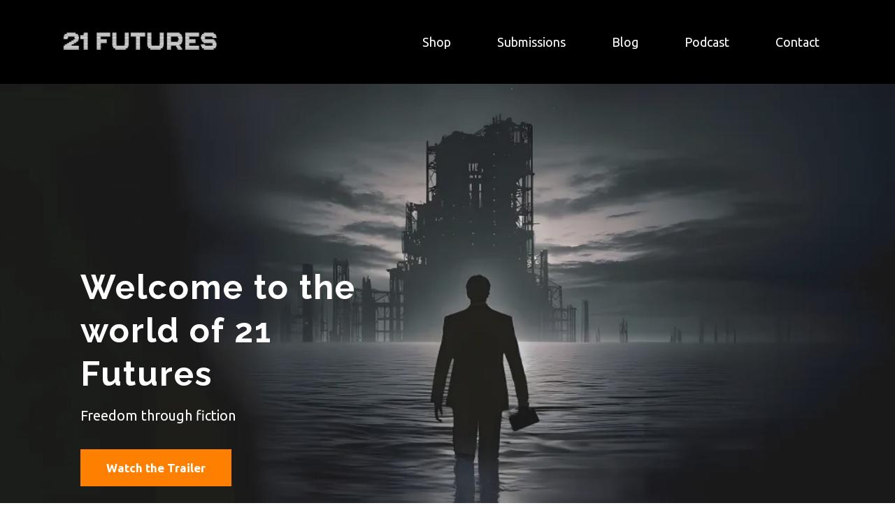

--- FILE ---
content_type: text/html; charset=utf-8
request_url: https://21futures.com/
body_size: 61046
content:
<!DOCTYPE html><html  lang="en" data-capo=""><head><meta charset="utf-8">
<meta name="viewport" content="width=device-width, initial-scale=1">
<title>21 Futures</title>
<link rel="preconnect" href="https://fonts.gstatic.com/" crossorigin="anonymous">
<link rel="stylesheet" href="https://fonts.googleapis.com/css?family=Lato:100,100i,200,200i,300,300i,400,400i,500,500i,600,600i,700,700i,800,800i,900,900i%7COpen%20Sans:100,100i,200,200i,300,300i,400,400i,500,500i,600,600i,700,700i,800,800i,900,900i%7CMontserrat:100,100i,200,200i,300,300i,400,400i,500,500i,600,600i,700,700i,800,800i,900,900i%7CKanit:100,100i,200,200i,300,300i,400,400i,500,500i,600,600i,700,700i,800,800i,900,900i%7CMetrophobic:100,100i,200,200i,300,300i,400,400i,500,500i,600,600i,700,700i,800,800i,900,900i%7CAntonio:100,100i,200,200i,300,300i,400,400i,500,500i,600,600i,700,700i,800,800i,900,900i%7COutfit:100,100i,200,200i,300,300i,400,400i,500,500i,600,600i,700,700i,800,800i,900,900i%7CShadows%20Into%20Light:100,100i,200,200i,300,300i,400,400i,500,500i,600,600i,700,700i,800,800i,900,900i%7CRuslan%20Display:100,100i,200,200i,300,300i,400,400i,500,500i,600,600i,700,700i,800,800i,900,900i%7CPoppins:100,100i,200,200i,300,300i,400,400i,500,500i,600,600i,700,700i,800,800i,900,900i%7CRoboto:100,100i,200,200i,300,300i,400,400i,500,500i,600,600i,700,700i,800,800i,900,900i%7CSource%20Sans%20Pro:100,100i,200,200i,300,300i,400,400i,500,500i,600,600i,700,700i,800,800i,900,900i%7CSofia:100,100i,200,200i,300,300i,400,400i,500,500i,600,600i,700,700i,800,800i,900,900i%7CDM%20Serif%20Display:100,100i,200,200i,300,300i,400,400i,500,500i,600,600i,700,700i,800,800i,900,900i%7CBioRhyme:100,100i,200,200i,300,300i,400,400i,500,500i,600,600i,700,700i,800,800i,900,900i%7CUbuntu:100,100i,200,200i,300,300i,400,400i,500,500i,600,600i,700,700i,800,800i,900,900i%7CRaleway:100,100i,200,200i,300,300i,400,400i,500,500i,600,600i,700,700i,800,800i,900,900i%7CRoboto:100,100i,200,200i,300,300i,400,400i,500,500i,600,600i,700,700i,800,800i,900,900i&display=swap" media="print" onload="this.media='all'">
<style type="text/css"> 

 :root{ --primary: #37ca37;
--secondary: #188bf6;
--white: #ffffff;
--gray: #cbd5e0;
--black: #000000;
--red: #e93d3d;
--orange: #f6ad55;
--yellow: #faf089;
--green: #9ae6b4;
--teal: #81e6d9;
--malibu: #63b3ed;
--indigo: #757BBD;
--purple: #d6bcfa;
--pink: #fbb6ce;
--transparent: transparent;
--overlay: rgba(0, 0, 0, 0.5);
--color-lcf5lzs4: #011126;
--color-lmashgvv: #00004D;
--color-lmashybw: #D5FF00;
--color-lmasm842: #01FE00;
--color-lmb6qgz5: #6B38FD;
--color-lmb6r2ld: #7D9AFF;
--color-lmb6rbe8: #008AFF;
--color-lmb6rjvs: #1F283F;
--color-lmb6supt: #D2FFA4;
--color-lmb71exh: #F1F4FE;
--color-lmb81up7: #C5D5FF;
--color-lmb84i4k: #3c4275ba;
--color-lmb85z7t: #F3F6FF;
--color-lmb869nl: #f9f9f9;
--color-lmb86o69: #909CA8;
--color-lmbab64z: #b25c40bf;
--color-lmbafcd4: #202738;
--color-lmbahfkd: #FCFCFC;
--color-lmbaolnd: #BA6644;
--color-lmbavnp6: #EFEFEF;
--color-lmbax8bh: #f6f6f6;
--color-lmbehlvj: #EE202E;
--color-lmberrg9: #42170D;
--color-lmbewnya: #FFF9E9;
--color-lmbkxb3v: #31313B;
--color-lmbl078q: #4F5367;
--color-lmbljpzo: #9f9f9f;
--color-lmblpuej: #534254;
--color-lmblqk23: #B4BCC0;
--color-lmblqw7v: rgba(83,66,84,0.78);
--color-lmblrioz: #5F5260;
--color-lmzhgbfs: #3B3C40;
--color-lmzhgpkf: #D9B596;
--color-lmzhh07j: #BF907E;
--color-lmzhjlen: #6E554A;
--color-lmzhjx3j: #EDDAC7;
--color-lmzid688: #343436;
--color-lmziequq: #111111;
--color-lmzif0mi: #1c1c1c;
--color-lmzifmd6: #222222;
--color-lmzifwy2: #090909;
--color-lmzihg8w: #1e1f22;
--color-lmzik1ex: #D93240;
--color-lmzju4ec: #F2C84B;
--color-ln2nktrh: #FCC601;
--color-ln2o21ds: #FCC601;
--color-m6kqaer4: #FF8000;
--color-m6kr69o3: #FF00B6;
--arial: 'Arial';
--lato: 'Lato';
--open-sans: 'Open Sans';
--montserrat: 'Montserrat';
--roboto: 'Roboto';
--inter: 'Inter';
--kanit: 'Kanit';
--metrophobic: 'Metrophobic';
--antonio: 'Antonio';
--outfit: 'Outfit';
--shadows-into-light: 'Shadows Into Light';
--ruslan-display: 'Ruslan Display';
--poppins: 'Poppins';
--source-sans-pro: 'Source Sans Pro';
--sofia: 'Sofia';
--dm-serif-display: 'DM Serif Display';
--biorhyme: 'BioRhyme';
--ubuntu: 'Ubuntu';
--raleway: 'Raleway';
--headlinefont: 'Raleway';
--contentfont: 'Ubuntu';
--text-color: #000000;
--link-color: #188bf6; } .bg-fixed{bottom:0;top:0;left:0;right:0;position:fixed;overflow:auto;background-color:var(--white)} 
            
            .drop-zone-draggable .hl_main_popup{padding:20px;margin-top:0;border-color:var(--white);border-width:10px;border-style:solid;background-color:var(--transparent);width:960px}
            
          

            .drop-zone-draggable .row-Vy37sYUtDr{margin-top:0;margin-bottom:0}
            .drop-zone-draggable .row-Vy37sYUtDr{padding:5px 0;background-color:var(--transparent);border-color:var(--color-llzmroy5);border-width:3px;border-style:solid;width:100%}
            
          
.drop-zone-draggable .col-evR4jDGxg9{padding:10px 5px;background-color:var(--transparent);width:100%;border-color:var(--black);border-width:2px;border-style:solid;margin-top:0;margin-bottom:0}

            .drop-zone-draggable #heading-Wzx2IZQFYS{margin-top:0;margin-bottom:0}
            .drop-zone-draggable .cheading-Wzx2IZQFYS{font-family:var(--headlinefont);background-color:var(--transparent);color:var(--text-color);icon-color:var(--text-color);font-weight:400;padding:0;opacity:1;text-shadow:0 0 0 transparent;border-color:var(--black);border-width:2px;border-style:solid;line-height:1.3em;letter-spacing:0;text-align:center}
            
          

            .drop-zone-draggable #paragraph-sWxDcDeQgk{margin-top:10px;margin-bottom:0}
            .drop-zone-draggable .cparagraph-sWxDcDeQgk{font-family:var(--contentfont);background-color:var(--transparent);color:var(--white);icon-color:var(--text-color);font-weight:400;padding:0;opacity:1;text-shadow:0 0 0 transparent;border-color:var(--black);border-width:2px;border-style:solid;line-height:1.3em;letter-spacing:0;text-align:center}
            
          

            .drop-zone-draggable .form-PCOE_Rw9HT{margin:0}
            .drop-zone-draggable .cform-PCOE_Rw9HT{padding:0}
            
          
#hl_main_popup.popup-body{position:absolute!important;left:50%!important;bottom:auto!important;transform:translate(-50%,0)!important;right:auto!important;padding:20px;margin-top:0;border-color:var(--white);border-width:10px;border-style:solid;background-color:var(--transparent);width:960px}.--mobile #hl_main_popup.popup-body{width:380px!important}@media screen and (min-width:0px) and (max-width:480px){#hl_main_popup.popup-body{width:380px!important}} #col-evR4jDGxg9>.inner{flex-direction:column;justify-content:center;align-items:inherit;flex-wrap:nowrap} .heading-Wzx2IZQFYS{font-weight:undefined}.heading-Wzx2IZQFYS a,.heading-Wzx2IZQFYS a *{color:var(--link-color);text-decoration:none}.heading-Wzx2IZQFYS a u,.heading-Wzx2IZQFYS a:hover{text-decoration:underline}.heading-Wzx2IZQFYS a s{text-decoration:line-through}@media screen and (min-width:0px) and (max-width:480px){.heading-Wzx2IZQFYS h1,.heading-Wzx2IZQFYS h2,.heading-Wzx2IZQFYS h3,.heading-Wzx2IZQFYS h4,.heading-Wzx2IZQFYS h5,.heading-Wzx2IZQFYS h6,.heading-Wzx2IZQFYS ul li,.heading-Wzx2IZQFYS.text-output{font-size:28px!important;font-weight:undefined}}@media screen and (min-width:481px) and (max-width:10000px){.heading-Wzx2IZQFYS h1,.heading-Wzx2IZQFYS h2,.heading-Wzx2IZQFYS h3,.heading-Wzx2IZQFYS h4,.heading-Wzx2IZQFYS h5,.heading-Wzx2IZQFYS h6,.heading-Wzx2IZQFYS ul li,.heading-Wzx2IZQFYS.text-output{font-size:28px!important;font-weight:undefined}}.heading-Wzx2IZQFYS.text-output h1:first-child:before,.heading-Wzx2IZQFYS.text-output h2:first-child:before,.heading-Wzx2IZQFYS.text-output h3:first-child:before,.heading-Wzx2IZQFYS.text-output h4:first-child:before,.heading-Wzx2IZQFYS.text-output h5:first-child:before,.heading-Wzx2IZQFYS.text-output h6:first-child:before,.heading-Wzx2IZQFYS.text-output p:first-child:before{color:var(--text-color);content:'\';
    font-family: '';margin-right:5px;font-weight:700} .paragraph-sWxDcDeQgk{font-weight:undefined}.paragraph-sWxDcDeQgk a,.paragraph-sWxDcDeQgk a *{color:var(--link-color);text-decoration:none}.paragraph-sWxDcDeQgk a u,.paragraph-sWxDcDeQgk a:hover{text-decoration:underline}.paragraph-sWxDcDeQgk a s{text-decoration:line-through}@media screen and (min-width:0px) and (max-width:480px){.paragraph-sWxDcDeQgk h1,.paragraph-sWxDcDeQgk h2,.paragraph-sWxDcDeQgk h3,.paragraph-sWxDcDeQgk h4,.paragraph-sWxDcDeQgk h5,.paragraph-sWxDcDeQgk h6,.paragraph-sWxDcDeQgk ul li,.paragraph-sWxDcDeQgk.text-output{font-size:16px!important;font-weight:undefined}}@media screen and (min-width:481px) and (max-width:10000px){.paragraph-sWxDcDeQgk h1,.paragraph-sWxDcDeQgk h2,.paragraph-sWxDcDeQgk h3,.paragraph-sWxDcDeQgk h4,.paragraph-sWxDcDeQgk h5,.paragraph-sWxDcDeQgk h6,.paragraph-sWxDcDeQgk ul li,.paragraph-sWxDcDeQgk.text-output{font-size:18px!important;font-weight:undefined}}.paragraph-sWxDcDeQgk.text-output h1:first-child:before,.paragraph-sWxDcDeQgk.text-output h2:first-child:before,.paragraph-sWxDcDeQgk.text-output h3:first-child:before,.paragraph-sWxDcDeQgk.text-output h4:first-child:before,.paragraph-sWxDcDeQgk.text-output h5:first-child:before,.paragraph-sWxDcDeQgk.text-output h6:first-child:before,.paragraph-sWxDcDeQgk.text-output p:first-child:before{color:var(--text-color);content:'\';
    font-family: '';margin-right:5px;font-weight:700} 
            
            .drop-zone-draggable .hl_main_popup-szOMlOmeoa{padding:20px;margin-top:0;border-color:var(--white);border-width:10px;border-style:solid;background-color:var(--transparent);width:960px}
            
          

            .drop-zone-draggable .row-Vy37sYUtDr{margin-top:0;margin-bottom:0}
            .drop-zone-draggable .row-Vy37sYUtDr{padding:5px 0;background-color:var(--transparent);border-color:var(--color-llzmroy5);border-width:3px;border-style:solid;width:100%}
            
          
.drop-zone-draggable .col-evR4jDGxg9{padding:10px 5px;background-color:var(--transparent);width:100%;border-color:var(--black);border-width:2px;border-style:solid;margin-top:0;margin-bottom:0}

            .drop-zone-draggable #heading-Wzx2IZQFYS{margin-top:0;margin-bottom:0}
            .drop-zone-draggable .cheading-Wzx2IZQFYS{font-family:var(--headlinefont);background-color:var(--transparent);color:var(--text-color);icon-color:var(--text-color);font-weight:400;padding:0;opacity:1;text-shadow:0 0 0 transparent;border-color:var(--black);border-width:2px;border-style:solid;line-height:1.3em;letter-spacing:0;text-align:center}
            
          

            .drop-zone-draggable #paragraph-sWxDcDeQgk{margin-top:10px;margin-bottom:0}
            .drop-zone-draggable .cparagraph-sWxDcDeQgk{font-family:var(--contentfont);background-color:var(--transparent);color:var(--white);icon-color:var(--text-color);font-weight:400;padding:0;opacity:1;text-shadow:0 0 0 transparent;border-color:var(--black);border-width:2px;border-style:solid;line-height:1.3em;letter-spacing:0;text-align:center}
            
          

            .drop-zone-draggable .form-PCOE_Rw9HT{margin:0}
            .drop-zone-draggable .cform-PCOE_Rw9HT{padding:0}
            
          
#hl_main_popup-szOMlOmeoa.popup-body{position:absolute!important;left:50%!important;bottom:auto!important;transform:translate(-50%,0)!important;right:auto!important;padding:20px;margin-top:0;border-color:var(--white);border-width:10px;border-style:solid;background-color:var(--transparent);width:960px}.--mobile #hl_main_popup-szOMlOmeoa.popup-body{width:380px!important}@media screen and (min-width:0px) and (max-width:480px){#hl_main_popup-szOMlOmeoa.popup-body{width:380px!important}} #col-evR4jDGxg9>.inner{flex-direction:column;justify-content:center;align-items:inherit;flex-wrap:nowrap} .heading-Wzx2IZQFYS{font-weight:undefined}.heading-Wzx2IZQFYS a,.heading-Wzx2IZQFYS a *{color:var(--link-color);text-decoration:none}.heading-Wzx2IZQFYS a u,.heading-Wzx2IZQFYS a:hover{text-decoration:underline}.heading-Wzx2IZQFYS a s{text-decoration:line-through}@media screen and (min-width:0px) and (max-width:480px){.heading-Wzx2IZQFYS h1,.heading-Wzx2IZQFYS h2,.heading-Wzx2IZQFYS h3,.heading-Wzx2IZQFYS h4,.heading-Wzx2IZQFYS h5,.heading-Wzx2IZQFYS h6,.heading-Wzx2IZQFYS ul li,.heading-Wzx2IZQFYS.text-output{font-size:28px!important;font-weight:undefined}}@media screen and (min-width:481px) and (max-width:10000px){.heading-Wzx2IZQFYS h1,.heading-Wzx2IZQFYS h2,.heading-Wzx2IZQFYS h3,.heading-Wzx2IZQFYS h4,.heading-Wzx2IZQFYS h5,.heading-Wzx2IZQFYS h6,.heading-Wzx2IZQFYS ul li,.heading-Wzx2IZQFYS.text-output{font-size:28px!important;font-weight:undefined}}.heading-Wzx2IZQFYS.text-output h1:first-child:before,.heading-Wzx2IZQFYS.text-output h2:first-child:before,.heading-Wzx2IZQFYS.text-output h3:first-child:before,.heading-Wzx2IZQFYS.text-output h4:first-child:before,.heading-Wzx2IZQFYS.text-output h5:first-child:before,.heading-Wzx2IZQFYS.text-output h6:first-child:before,.heading-Wzx2IZQFYS.text-output p:first-child:before{color:var(--text-color);content:'\';
    font-family: '';margin-right:5px;font-weight:700} .paragraph-sWxDcDeQgk{font-weight:undefined}.paragraph-sWxDcDeQgk a,.paragraph-sWxDcDeQgk a *{color:var(--link-color);text-decoration:none}.paragraph-sWxDcDeQgk a u,.paragraph-sWxDcDeQgk a:hover{text-decoration:underline}.paragraph-sWxDcDeQgk a s{text-decoration:line-through}@media screen and (min-width:0px) and (max-width:480px){.paragraph-sWxDcDeQgk h1,.paragraph-sWxDcDeQgk h2,.paragraph-sWxDcDeQgk h3,.paragraph-sWxDcDeQgk h4,.paragraph-sWxDcDeQgk h5,.paragraph-sWxDcDeQgk h6,.paragraph-sWxDcDeQgk ul li,.paragraph-sWxDcDeQgk.text-output{font-size:16px!important;font-weight:undefined}}@media screen and (min-width:481px) and (max-width:10000px){.paragraph-sWxDcDeQgk h1,.paragraph-sWxDcDeQgk h2,.paragraph-sWxDcDeQgk h3,.paragraph-sWxDcDeQgk h4,.paragraph-sWxDcDeQgk h5,.paragraph-sWxDcDeQgk h6,.paragraph-sWxDcDeQgk ul li,.paragraph-sWxDcDeQgk.text-output{font-size:18px!important;font-weight:undefined}}.paragraph-sWxDcDeQgk.text-output h1:first-child:before,.paragraph-sWxDcDeQgk.text-output h2:first-child:before,.paragraph-sWxDcDeQgk.text-output h3:first-child:before,.paragraph-sWxDcDeQgk.text-output h4:first-child:before,.paragraph-sWxDcDeQgk.text-output h5:first-child:before,.paragraph-sWxDcDeQgk.text-output h6:first-child:before,.paragraph-sWxDcDeQgk.text-output p:first-child:before{color:var(--text-color);content:'\';
    font-family: '';margin-right:5px;font-weight:700} 
 /* ---- 21F header styles ----- */  
 :root{--white:#ffffff;--black:#000000;--transparent:transparent;--overlay:rgba(0, 0, 0, 0.5)}.hl_page-preview--content .row-5WWHaFe9YE,.hl_page-preview--content .section-qlwjDx7lw{padding:30px 0 10px;margin-top:0;margin-bottom:0;background-color:var(--black);border-color:var(--black);border-width:2px;border-style:solid}.hl_page-preview--content .row-5WWHaFe9YE{padding:5px 0;background-color:var(--transparent);width:100%}.hl_page-preview--content .col-4xCTfQ7dHY{width:69.5%}.hl_page-preview--content .cnav-menu-9QT_QlZ0Ox,.hl_page-preview--content .col-4xCTfQ7dHY>.inner{margin-top:0;background-color:var(--transparent);border-color:var(--black);border-width:2px;border-style:solid}.hl_page-preview--content .col-4xCTfQ7dHY>.inner{padding:0 5px;width:69.5%;margin-bottom:0}.hl_page-preview--content .cnav-menu-9QT_QlZ0Ox{font-family:var(--contentfont);padding:0 0 20px;mobile-background-color:var(--overlay);color:var(--white);bold-text-color:var(--text-color);italic-text-color:var(--text-color);underline-text-color:var(--text-color);icon-color:var(--white);secondary-color:var(--color-lle42g56);nav-menu-item-hover-background-color:var(--transparent);line-height:1.3em;text-transform:none;letter-spacing:0;text-align:center;nav-menu-item-spacing-x:33px;nav-menu-item-spacing-y:5px;dropdown-background:var(--white);dropdown-text-color:var(--black);dropdown-hover-color:var(--black);dropdown-item-spacing:10px}#section-qlwjDx7lw>.inner{max-width:1170px}#col-4xCTfQ7dHY>.inner{flex-direction:column;justify-content:center;align-items:inherit;flex-wrap:nowrap}#nav-menu-9QT_QlZ0Ox .nav-menu,.--mobile #nav-menu-9QT_QlZ0Ox .nav-menu{font-size:18px;font-weight:undefined}#nav-menu-popup.nav-menu-9QT_QlZ0Ox .nav-menu-body{background:var(--overlay)}#nav-menu-9QT_QlZ0Ox .nav-menu li.nav-menu-item{display:flex;align-items:center;white-space:nowrap}#nav-menu-9QT_QlZ0Ox .items-cart-active{color:#155eef}#nav-menu-9QT_QlZ0Ox .items-cart{color:undefined}#nav-menu-9QT_QlZ0Ox .nav-menu .nav-menu-item a,#nav-menu-popup.nav-menu-9QT_QlZ0Ox .nav-menu .nav-menu-item a{color:var(--white);cursor:pointer;height:inherit;display:flex;align-items:center;padding:5px 33px;transition:all .3s ease}#nav-menu-9QT_QlZ0Ox .nav-menu .nav-menu-item:hover a{color:var(--color-lle42g56);background:var(--transparent)}#nav-menu-popup.nav-menu-9QT_QlZ0Ox .nav-menu .nav-menu-item:hover a,#nav-menu-popup.nav-menu-9QT_QlZ0Ox .nav-menu-body .nav-menu .nav-menu-item:hover{color:var(--color-lle42g56)}.--mobile #nav-menu-9QT_QlZ0Ox .nav-menu .dropdown-menu .dropdown-item{font-size:16px;font-weight:undefined}#nav-menu-popup.nav-menu-9QT_QlZ0Ox .nav-menu{font-size:18px;font-family:var(--contentfont);font-weight:undefined}#nav-menu-popup.nav-menu-9QT_QlZ0Ox .nav-menu-body .close-menu{color:var(--white);font-size:18px;font-weight:600}#nav-menu-popup.nav-menu-9QT_QlZ0Ox .nav-menu-body .nav-menu .nav-menu-item{color:var(--white);text-align:center;transition:all .3s ease;font-size:16px;font-weight:undefined}#nav-menu-9QT_QlZ0Ox .nav-menu .dropdown-menu .dropdown-item{font-size:16px;text-align:center;font-weight:undefined}#nav-menu-9QT_QlZ0Ox .nav-menu .dropdown-menu .dropdown-item a,#nav-menu-popup.nav-menu-9QT_QlZ0Ox .nav-menu .nav-dropdown-menu .nav-menu-item:hover a{color:var(--black);background:var(--white);padding:10px;transition:all .3s ease}#nav-menu-9QT_QlZ0Ox .nav-menu .dropdown-menu .dropdown-item:hover a,#nav-menu-popup.nav-menu-9QT_QlZ0Ox .nav-menu-body .nav-dropdown-menu .nav-menu-item a,#nav-menu-popup.nav-menu-9QT_QlZ0Ox .nav-menu-body .nav-dropdown-menu .nav-menu-item:hover a{color:var(--black)}#nav-menu-popup.nav-menu-9QT_QlZ0Ox .nav-menu-body .nav-dropdown-menu .nav-menu-item{background:var(--white);font-size:16px;font-weight:undefined}#nav-menu-9QT_QlZ0Ox .nav-menu-mobile span::before{cursor:pointer;color:var(--white);content:"";font-family:"Font Awesome 5 Free";font-size:18px;font-weight:600}@media screen and (min-width:0px) and (max-width:480px){.nav-menu-9QT_QlZ0Ox .branding .title{font-size:18px;line-height:1.3em;font-weight:undefined}#nav-menu-9QT_QlZ0Ox .hl-autocomplete-results li{font-size:18px}}@media screen and (min-width:481px) and (max-width:10000px){.nav-menu-9QT_QlZ0Ox .branding .title{font-size:18px;line-height:1.3em;font-weight:undefined}#nav-menu-9QT_QlZ0Ox .hl-autocomplete-results li{font-size:18px}}#nav-menu-9QT_QlZ0Ox strong{font-weight:700}#nav-menu-9QT_QlZ0Ox em,#nav-menu-9QT_QlZ0Ox strong,#nav-menu-9QT_QlZ0Ox u{color:var(--text-color)!important}#nav-menu-9QT_QlZ0Ox .hl-autocomplete-input{border:1px solid #cacaca;margin:1px;border-radius:16px}#nav-menu-9QT_QlZ0Ox .hl-autocomplete{font-family:inherit}#nav-menu-9QT_QlZ0Ox .hl-autocomplete-button{background:#fff}#nav-menu-9QT_QlZ0Ox .hl-autocomplete-input-wrapper{color:#000;background-color:#fff}#nav-menu-9QT_QlZ0Ox .hl-autocomplete-results{border:1px solid #cacaca;border-top:none;border-radius:16px;border-top-left-radius:0;border-top-right-radius:0;color:var(--white);background-color:var(--transparent)}#nav-menu-9QT_QlZ0Ox .hl-autocomplete-input:hover{border-width:1.5px;margin:.5px}#nav-menu-9QT_QlZ0Ox .hl-autocomplete-input:focus-within{border-width:2px;margin:0} 
 /* ---- Section styles ----- */ 
:root{--white:#ffffff;--black:#000000;--transparent:transparent;--overlay:rgba(0, 0, 0, 0.5);--color-lmb6supt:#D2FFA4;--color-m6kqaer4:#FF8000}.hl_page-preview--content .section-UYJhAI7w7J{padding:250px 0 250px 100px;margin-top:0;margin-bottom:0;background-color:var(--overlay);border-color:var(--black);border-width:2px;border-style:solid}.hl_page-preview--content .col-fKCxDcmk3k>.inner,.hl_page-preview--content .row-iy-a-C1oKE{margin-top:0;margin-bottom:10px;padding:10px 0;background-color:var(--transparent);border-color:var(--black);border-width:2px;border-style:solid;width:41%}.hl_page-preview--content .col-fKCxDcmk3k{width:45.7%}.hl_page-preview--content .col-fKCxDcmk3k>.inner{padding:0 0 10px;width:45.7%;margin-bottom:0}.hl_page-preview--content .button-PY9Hnup1zS{margin-top:30px;margin-bottom:0;text-align:left}.hl_page-preview--content .cbutton-PY9Hnup1zS,.hl_page-preview--content .cheading-2640omGvKUS,.hl_page-preview--content .csub-heading-igNWfm_V4C{font-family:var(--contentfont);color:var(--white);text-shadow:0 0 0 transparent;border-width:2px;border-style:solid;text-transform:none;letter-spacing:0}.hl_page-preview--content .cbutton-PY9Hnup1zS{background-color:var(--color-m6kqaer4);secondary-color:var(--white);text-decoration:none;padding:15px 30px;font-weight:700;border-color:var(--transparent);width:auto%}.hl_page-preview--content #sub-heading-igNWfm_V4C{margin-top:10px;margin-bottom:0}.hl_page-preview--content .cheading-2640omGvKUS,.hl_page-preview--content .csub-heading-igNWfm_V4C{background-color:var(--transparent);icon-color:var(--text-color);font-weight:400;padding:0 15px 0 0;opacity:1;border-color:var(--black);line-height:1.87em;text-align:left}.hl_page-preview--content #heading-2640omGvKUS{margin-top:0;margin-bottom:0}.hl_page-preview--content .cheading-2640omGvKUS{font-family:var(--headlinefont);color:var(--text-color);padding:0;line-height:1.3em;letter-spacing:2px}#section-UYJhAI7w7J>.inner{max-width:100%}#col-fKCxDcmk3k>.inner{flex-direction:column;justify-content:center;align-items:inherit;flex-wrap:nowrap}@media screen and (min-width:481px) and (max-width:10000px){.button-PY9Hnup1zS .button-icon-end,.button-PY9Hnup1zS .button-icon-start,.button-PY9Hnup1zS .main-heading-button{font-size:17px;font-weight:undefined}.button-PY9Hnup1zS .button-icon-start{margin-right:5px}.button-PY9Hnup1zS .button-icon-end{margin-left:5px}.button-PY9Hnup1zS .sub-heading-button{font-size:15px;color:var(--white);font-weight:undefined}}@media screen and (min-width:0px) and (max-width:480px){.button-PY9Hnup1zS .button-icon-end,.button-PY9Hnup1zS .button-icon-start,.button-PY9Hnup1zS .main-heading-button{font-size:15px;font-weight:undefined}.button-PY9Hnup1zS .button-icon-start{margin-right:5px}.button-PY9Hnup1zS .button-icon-end{margin-left:5px}.button-PY9Hnup1zS .sub-heading-button{font-size:15px;color:var(--white);font-weight:undefined}}.heading-2640omGvKUS,.sub-heading-igNWfm_V4C{font-weight:undefined}.sub-heading-igNWfm_V4C em,.sub-heading-igNWfm_V4C strong,.sub-heading-igNWfm_V4C u{color:var(--text-color)}.heading-2640omGvKUS a,.heading-2640omGvKUS a *,.sub-heading-igNWfm_V4C a,.sub-heading-igNWfm_V4C a *{color:var(--link-color);text-decoration:none}.heading-2640omGvKUS a u,.heading-2640omGvKUS a:hover,.sub-heading-igNWfm_V4C a u,.sub-heading-igNWfm_V4C a:hover{text-decoration:underline}.heading-2640omGvKUS a s,.sub-heading-igNWfm_V4C a s{text-decoration:line-through}@media screen and (min-width:0px) and (max-width:480px){.sub-heading-igNWfm_V4C h1,.sub-heading-igNWfm_V4C h2,.sub-heading-igNWfm_V4C h3,.sub-heading-igNWfm_V4C h4,.sub-heading-igNWfm_V4C h5,.sub-heading-igNWfm_V4C h6,.sub-heading-igNWfm_V4C ul li,.sub-heading-igNWfm_V4C.text-output{font-size:18px!important;font-weight:undefined}}@media screen and (min-width:481px) and (max-width:10000px){.sub-heading-igNWfm_V4C h1,.sub-heading-igNWfm_V4C h2,.sub-heading-igNWfm_V4C h3,.sub-heading-igNWfm_V4C h4,.sub-heading-igNWfm_V4C h5,.sub-heading-igNWfm_V4C h6,.sub-heading-igNWfm_V4C ul li,.sub-heading-igNWfm_V4C.text-output{font-size:20px!important;font-weight:undefined}}.heading-2640omGvKUS.text-output h1:first-child:before,.heading-2640omGvKUS.text-output h2:first-child:before,.heading-2640omGvKUS.text-output h3:first-child:before,.heading-2640omGvKUS.text-output h4:first-child:before,.heading-2640omGvKUS.text-output h5:first-child:before,.heading-2640omGvKUS.text-output h6:first-child:before,.heading-2640omGvKUS.text-output p:first-child:before,.sub-heading-igNWfm_V4C.text-output h1:first-child:before,.sub-heading-igNWfm_V4C.text-output h2:first-child:before,.sub-heading-igNWfm_V4C.text-output h3:first-child:before,.sub-heading-igNWfm_V4C.text-output h4:first-child:before,.sub-heading-igNWfm_V4C.text-output h5:first-child:before,.sub-heading-igNWfm_V4C.text-output h6:first-child:before,.sub-heading-igNWfm_V4C.text-output p:first-child:before{color:var(--text-color);content:'\';
    font-family: '';margin-right:5px;font-weight:700}.heading-2640omGvKUS strong{color:var(--white)}.heading-2640omGvKUS em{color:var(--color-llzmroy5)}.heading-2640omGvKUS u{color:var(--color-lmb6supt)}@media screen and (min-width:0px) and (max-width:480px){.heading-2640omGvKUS h1,.heading-2640omGvKUS h2,.heading-2640omGvKUS h3,.heading-2640omGvKUS h4,.heading-2640omGvKUS h5,.heading-2640omGvKUS h6,.heading-2640omGvKUS ul li,.heading-2640omGvKUS.text-output{font-size:48px!important;font-weight:undefined}}@media screen and (min-width:481px) and (max-width:10000px){.heading-2640omGvKUS h1,.heading-2640omGvKUS h2,.heading-2640omGvKUS h3,.heading-2640omGvKUS h4,.heading-2640omGvKUS h5,.heading-2640omGvKUS h6,.heading-2640omGvKUS ul li,.heading-2640omGvKUS.text-output{font-size:48px!important;font-weight:undefined}} 
 /* ---- Section styles ----- */ 
:root{--white:#ffffff;--black:#000000;--transparent:transparent;--color-lmashybw:#D5FF00}.hl_page-preview--content .section-IShvBptD6Z{padding:40px 0 20px;margin-top:0;margin-bottom:0;background-color:var(--black);border-color:var(--black);border-width:2px;border-style:solid}.hl_page-preview--content .col-kS9jD1U_r3c>.inner,.hl_page-preview--content .row-zL3YY34gBl_{margin-top:0;margin-bottom:0;padding:0;background-color:var(--transparent);border-color:var(--black);border-width:2px;border-style:solid;width:100%}.hl_page-preview--content .col-kS9jD1U_r3c{width:50.1%}.hl_page-preview--content .col-kS9jD1U_r3c>.inner{padding:10px 0 0;width:50.1%}.hl_page-preview--content #sub-heading-Sq0FEJoCTy,.hl_page-preview--content #sub-heading-sad8dEDY8w{margin-top:10px;margin-bottom:0}.hl_page-preview--content .csub-heading-sad8dEDY8w{font-family:var(--contentfont);background-color:var(--transparent);color:var(--white);icon-color:var(--text-color);font-weight:400;padding:0;opacity:1;text-shadow:0 0 0 transparent;border-color:var(--black);border-width:2px;border-style:solid;line-height:1.8em;text-transform:none;letter-spacing:0;text-align:left}.hl_page-preview--content .divider-oadHWNl31q{margin-top:0;margin-bottom:0;padding-top:10px;padding-bottom:10px}.hl_page-preview--content .cdivider-oadHWNl31q{padding-top:5px;padding-bottom:5px}.hl_page-preview--content .csub-heading-Sq0FEJoCTy{font-family:var(--headlinefont);background-color:var(--transparent);color:var(--color-lmashybw);icon-color:var(--color-lm9s2t1v);font-weight:400;padding:0;opacity:1;text-shadow:0 0 0 transparent;border-color:var(--black);border-width:2px;border-style:solid;line-height:1.3em;letter-spacing:2px;text-align:left}#section-IShvBptD6Z>.inner{max-width:1170px}#col-kS9jD1U_r3c>.inner{flex-direction:column;justify-content:center;align-items:inherit;flex-wrap:nowrap}.sub-heading-Sq0FEJoCTy,.sub-heading-sad8dEDY8w{font-weight:undefined}.sub-heading-Sq0FEJoCTy em,.sub-heading-Sq0FEJoCTy u,.sub-heading-sad8dEDY8w em,.sub-heading-sad8dEDY8w strong,.sub-heading-sad8dEDY8w u{color:var(--text-color)}.sub-heading-Sq0FEJoCTy a,.sub-heading-Sq0FEJoCTy a *,.sub-heading-sad8dEDY8w a,.sub-heading-sad8dEDY8w a *{color:var(--link-color);text-decoration:none}.sub-heading-Sq0FEJoCTy a u,.sub-heading-Sq0FEJoCTy a:hover,.sub-heading-sad8dEDY8w a u,.sub-heading-sad8dEDY8w a:hover{text-decoration:underline}.sub-heading-Sq0FEJoCTy a s,.sub-heading-sad8dEDY8w a s{text-decoration:line-through}@media screen and (min-width:0px) and (max-width:480px){.sub-heading-sad8dEDY8w h1,.sub-heading-sad8dEDY8w h2,.sub-heading-sad8dEDY8w h3,.sub-heading-sad8dEDY8w h4,.sub-heading-sad8dEDY8w h5,.sub-heading-sad8dEDY8w h6,.sub-heading-sad8dEDY8w ul li,.sub-heading-sad8dEDY8w.text-output{font-size:18px!important;font-weight:undefined}}@media screen and (min-width:481px) and (max-width:10000px){.sub-heading-sad8dEDY8w h1,.sub-heading-sad8dEDY8w h2,.sub-heading-sad8dEDY8w h3,.sub-heading-sad8dEDY8w h4,.sub-heading-sad8dEDY8w h5,.sub-heading-sad8dEDY8w h6,.sub-heading-sad8dEDY8w ul li,.sub-heading-sad8dEDY8w.text-output{font-size:20px!important;font-weight:undefined}}.sub-heading-sad8dEDY8w.text-output h1:first-child:before,.sub-heading-sad8dEDY8w.text-output h2:first-child:before,.sub-heading-sad8dEDY8w.text-output h3:first-child:before,.sub-heading-sad8dEDY8w.text-output h4:first-child:before,.sub-heading-sad8dEDY8w.text-output h5:first-child:before,.sub-heading-sad8dEDY8w.text-output h6:first-child:before,.sub-heading-sad8dEDY8w.text-output p:first-child:before{color:var(--text-color);content:'\';
    font-family: '';margin-right:5px;font-weight:700}.divider-oadHWNl31q .divider-element{width:25%;border-top:3px solid var(--white);margin:0 auto 0 0}.sub-heading-Sq0FEJoCTy strong{color:var(--white)}@media screen and (min-width:0px) and (max-width:480px){.sub-heading-Sq0FEJoCTy h1,.sub-heading-Sq0FEJoCTy h2,.sub-heading-Sq0FEJoCTy h3,.sub-heading-Sq0FEJoCTy h4,.sub-heading-Sq0FEJoCTy h5,.sub-heading-Sq0FEJoCTy h6,.sub-heading-Sq0FEJoCTy ul li,.sub-heading-Sq0FEJoCTy.text-output{font-size:28px!important;font-weight:undefined}}@media screen and (min-width:481px) and (max-width:10000px){.sub-heading-Sq0FEJoCTy h1,.sub-heading-Sq0FEJoCTy h2,.sub-heading-Sq0FEJoCTy h3,.sub-heading-Sq0FEJoCTy h4,.sub-heading-Sq0FEJoCTy h5,.sub-heading-Sq0FEJoCTy h6,.sub-heading-Sq0FEJoCTy ul li,.sub-heading-Sq0FEJoCTy.text-output{font-size:28px!important;font-weight:undefined}}.sub-heading-Sq0FEJoCTy.text-output h1:first-child:before,.sub-heading-Sq0FEJoCTy.text-output h2:first-child:before,.sub-heading-Sq0FEJoCTy.text-output h3:first-child:before,.sub-heading-Sq0FEJoCTy.text-output h4:first-child:before,.sub-heading-Sq0FEJoCTy.text-output h5:first-child:before,.sub-heading-Sq0FEJoCTy.text-output h6:first-child:before,.sub-heading-Sq0FEJoCTy.text-output p:first-child:before{color:var(--color-lm9s2t1v);content:'\';
    font-family: '';margin-right:5px;font-weight:700} 
 /* ---- Section styles ----- */ 
:root{--white:#ffffff;--black:#000000;--transparent:transparent;--overlay:rgba(0, 0, 0, 0.5);--color-m6kqaer4:#FF8000}.hl_page-preview--content .section-7sHQXvjggC{padding:40px 0;margin-top:0;margin-bottom:0;background-color:var(--black);border-color:var(--black);border-width:2px;border-style:solid}.hl_page-preview--content .col-f1miW3OGGt>.inner,.hl_page-preview--content .row-kmv_bDPe4p{margin-top:0;margin-bottom:0;padding:0;background-color:var(--transparent);border-color:var(--black);border-width:2px;border-style:solid;width:100%}.hl_page-preview--content .col-f1miW3OGGt{width:50.1%}.hl_page-preview--content .col-f1miW3OGGt>.inner{width:50.1%}.hl_page-preview--content .button-ih-kWeOr-7{margin-top:20px;margin-bottom:0;text-align:center}.hl_page-preview--content .cbutton-ih-kWeOr-7{font-family:var(--headlinefont);background-color:var(--color-m6kqaer4);color:var(--white);secondary-color:var(--white);text-decoration:none;padding:15px 20px;font-weight:700;border-color:var(--overlay);border-width:2px;border-style:solid;letter-spacing:0;text-transform:capitalize;text-shadow:0 0 0 transparent;width:auto%}.hl_page-preview--content #sub-heading-WBYsfbp2dF,.hl_page-preview--content .video-Aa2rwXAboC{margin:0}.hl_page-preview--content .csub-heading-WBYsfbp2dF,.hl_page-preview--content .cvideo-Aa2rwXAboC{box-shadow:none;padding:10px;background-color:var(--transparent);border-color:var(--black);border-width:2px;border-style:solid}.hl_page-preview--content .csub-heading-WBYsfbp2dF{font-family:var(--headlinefont);color:var(--white);icon-color:var(--text-color);font-weight:400;padding:0 0 20px;opacity:1;text-shadow:none;line-height:1.3em;letter-spacing:0;text-align:center}#section-7sHQXvjggC>.inner{max-width:1170px}#col-f1miW3OGGt>.inner{flex-direction:column;justify-content:center;align-items:inherit;flex-wrap:nowrap}@media screen and (min-width:481px) and (max-width:10000px){.button-ih-kWeOr-7 .button-icon-end,.button-ih-kWeOr-7 .button-icon-start,.button-ih-kWeOr-7 .main-heading-button{font-size:16px;font-weight:undefined}.button-ih-kWeOr-7 .button-icon-start{margin-right:5px}.button-ih-kWeOr-7 .button-icon-end{margin-left:5px}.button-ih-kWeOr-7 .sub-heading-button{font-size:15px;color:var(--white);font-weight:undefined}}@media screen and (min-width:0px) and (max-width:480px){.button-ih-kWeOr-7 .button-icon-end,.button-ih-kWeOr-7 .button-icon-start,.button-ih-kWeOr-7 .main-heading-button{font-size:16px;font-weight:undefined}.button-ih-kWeOr-7 .button-icon-start{margin-right:5px}.button-ih-kWeOr-7 .button-icon-end{margin-left:5px}.button-ih-kWeOr-7 .sub-heading-button{font-size:15px;color:var(--white);font-weight:undefined}}#video-Aa2rwXAboC .vjs-ghl .vjs-volume-level,#video-Aa2rwXAboC .vjs-ghl.video-js .vjs-play-progress{background:#fff}#video-Aa2rwXAboC .vjs-ghl.video-js .vjs-load-progress div{background:#fff;opacity:.5}.sub-heading-WBYsfbp2dF{font-weight:400}.sub-heading-WBYsfbp2dF strong{color:var(--white)}.sub-heading-WBYsfbp2dF em,.sub-heading-WBYsfbp2dF u{color:var(--text-color)}.sub-heading-WBYsfbp2dF a,.sub-heading-WBYsfbp2dF a *{color:var(--link-color);text-decoration:none}.sub-heading-WBYsfbp2dF a u,.sub-heading-WBYsfbp2dF a:hover{text-decoration:underline}.sub-heading-WBYsfbp2dF a s{text-decoration:line-through}@media screen and (min-width:0px) and (max-width:480px){.sub-heading-WBYsfbp2dF h1,.sub-heading-WBYsfbp2dF h2,.sub-heading-WBYsfbp2dF h3,.sub-heading-WBYsfbp2dF h4,.sub-heading-WBYsfbp2dF h5,.sub-heading-WBYsfbp2dF h6,.sub-heading-WBYsfbp2dF ul li,.sub-heading-WBYsfbp2dF.text-output{font-size:23px!important;font-weight:400}}@media screen and (min-width:481px) and (max-width:10000px){.sub-heading-WBYsfbp2dF h1,.sub-heading-WBYsfbp2dF h2,.sub-heading-WBYsfbp2dF h3,.sub-heading-WBYsfbp2dF h4,.sub-heading-WBYsfbp2dF h5,.sub-heading-WBYsfbp2dF h6,.sub-heading-WBYsfbp2dF ul li,.sub-heading-WBYsfbp2dF.text-output{font-size:23px!important;font-weight:400}}.sub-heading-WBYsfbp2dF.text-output h1:first-child:before,.sub-heading-WBYsfbp2dF.text-output h2:first-child:before,.sub-heading-WBYsfbp2dF.text-output h3:first-child:before,.sub-heading-WBYsfbp2dF.text-output h4:first-child:before,.sub-heading-WBYsfbp2dF.text-output h5:first-child:before,.sub-heading-WBYsfbp2dF.text-output h6:first-child:before,.sub-heading-WBYsfbp2dF.text-output p:first-child:before{color:var(--text-color);content:'\';
    font-family: '';margin-right:5px;font-weight:700} 
 /* ---- Section styles ----- */ 
:root{--primary:#37ca37;--secondary:#188bf6;--white:#ffffff;--black:#000000;--transparent:transparent;--overlay:rgba(0, 0, 0, 0.5);--color-lmashybw:#D5FF00;--color-lmzihg8w:#1e1f22;--color-m6kqaer4:#FF8000;--color-m6kr69o3:#FF00B6}.hl_page-preview--content .row-YYKZmRXUvn,.hl_page-preview--content .section-e-l7fqls0P{padding:43px 0 42px;margin-top:0;margin-bottom:0;background-color:var(--color-lmzihg8w);border-color:var(--black);border-width:2px;border-style:solid}.hl_page-preview--content .row-YYKZmRXUvn{padding:15px 0;background-color:var(--transparent);width:80%}.hl_page-preview--content .col-bnVTMpugQJ{width:100%}.hl_page-preview--content .col-6HmSmVs_mv>.inner,.hl_page-preview--content .col-B60CzgCx1V>.inner,.hl_page-preview--content .col-Oqngc-lTxf>.inner,.hl_page-preview--content .col-QI36KKTLF_>.inner,.hl_page-preview--content .col-S0d-ZAgFX0>.inner,.hl_page-preview--content .col-_PLH9nuxSQ>.inner,.hl_page-preview--content .col-_WP-p3p4Vt>.inner,.hl_page-preview--content .col-aGi2pZuJW7>.inner,.hl_page-preview--content .col-bnVTMpugQJ>.inner,.hl_page-preview--content .col-cPSncniGOy>.inner{padding:10px 5px;background-color:var(--transparent);width:100%;border-color:var(--black);border-width:2px;border-style:solid;margin-top:0;margin-bottom:0}.hl_page-preview--content .button-M5zPA_2XtI{margin-top:20px;margin-bottom:0;text-align:center}.hl_page-preview--content .cbutton-M5zPA_2XtI{font-family:var(--headlinefont);background-color:var(--color-m6kqaer4);color:var(--white);secondary-color:var(--white);text-decoration:none;padding:15px 20px;font-weight:700;border-color:var(--overlay);border-width:2px;border-style:solid;letter-spacing:0;text-transform:capitalize;text-shadow:0 0 0 transparent;width:auto%}.hl_page-preview--content #sub-heading-2_vuBzJ_63,.hl_page-preview--content #sub-heading-BDX39aT06N_,.hl_page-preview--content #sub-heading-GLoLX-QoiZ,.hl_page-preview--content #sub-heading-T2_Xoii-LC,.hl_page-preview--content #sub-heading-U7X1PGR5sB,.hl_page-preview--content #sub-heading-b652GYxvZx,.hl_page-preview--content #sub-heading-mOEpyXyfwd,.hl_page-preview--content #sub-heading-mm4EasNXya,.hl_page-preview--content #sub-heading-o6lgAEDzrH,.hl_page-preview--content #sub-heading-vSvL0nTigQo{margin-top:10px;margin-bottom:0}.hl_page-preview--content .csub-heading-b652GYxvZx,.hl_page-preview--content .csub-heading-mOEpyXyfwd{background-color:var(--transparent);font-weight:400;padding:0;opacity:1;text-shadow:0 0 0 transparent;border-color:var(--black);border-width:2px;border-style:solid;text-align:left}.hl_page-preview--content .csub-heading-mOEpyXyfwd{font-family:var(--contentfont);color:var(--white);icon-color:var(--text-color);line-height:1.8em;text-transform:none;letter-spacing:0}.hl_page-preview--content .csub-heading-b652GYxvZx{font-family:var(--headlinefont);color:var(--color-lmashybw);icon-color:var(--color-lm9s2t1v);line-height:1.3em;letter-spacing:2px}.hl_page-preview--content .col-S0d-ZAgFX0{width:100%}.hl_page-preview--content .image-6qm6ARcbSH{margin-top:0;margin-bottom:0}.hl_page-preview--content .image-6qm6ARcbSH .image-container img,.hl_page-preview--content .image-CJnt8YMO21 .image-container img,.hl_page-preview--content .image-pTrJWlFopv .image-container img{box-shadow:undefined}.hl_page-preview--content .cimage-6qm6ARcbSH{padding:10px;background-color:var(--transparent);opacity:1;text-align:center}.hl_page-preview--content .row-q13YZOqPIK{margin-top:0;margin-bottom:0;padding:15px 0;background-color:var(--transparent);border-color:var(--black);border-width:2px;border-style:solid;width:80%}.hl_page-preview--content .col-Oqngc-lTxf{width:100%}.hl_page-preview--content .button-zlF5VuvW4q{margin-top:20px;margin-bottom:0;text-align:center}.hl_page-preview--content .cbutton-zlF5VuvW4q{font-family:var(--headlinefont);background-color:var(--color-m6kr69o3);color:var(--white);secondary-color:var(--white);text-decoration:none;padding:15px 20px;font-weight:700;border-color:var(--overlay);border-width:2px;border-style:solid;letter-spacing:0;text-transform:capitalize;text-shadow:0 0 0 transparent;width:auto%}.hl_page-preview--content .csub-heading-2_vuBzJ_63,.hl_page-preview--content .csub-heading-U7X1PGR5sB{background-color:var(--transparent);font-weight:400;padding:0;opacity:1;text-shadow:0 0 0 transparent;border-color:var(--black);border-width:2px;border-style:solid;text-align:left}.hl_page-preview--content .csub-heading-U7X1PGR5sB{font-family:var(--contentfont);color:var(--white);icon-color:var(--text-color);line-height:1.8em;text-transform:none;letter-spacing:0}.hl_page-preview--content .csub-heading-2_vuBzJ_63{font-family:var(--headlinefont);color:var(--color-lmashybw);icon-color:var(--color-lm9s2t1v);line-height:1.3em;letter-spacing:2px}.hl_page-preview--content .col-aGi2pZuJW7{width:100%}.hl_page-preview--content .image-CJnt8YMO21{margin-top:0;margin-bottom:0}.hl_page-preview--content .cimage-CJnt8YMO21{padding:10px;background-color:var(--transparent);opacity:1;text-align:center}.hl_page-preview--content .row-hvTwztAqGw{margin-top:0;margin-bottom:0;padding:15px 0;background-color:var(--transparent);border-color:var(--black);border-width:2px;border-style:solid;width:80%}.hl_page-preview--content .col-QI36KKTLF_{width:100%}.hl_page-preview--content .button-nhAvNs9-jh{margin-top:20px;margin-bottom:0;text-align:center}.hl_page-preview--content .cbutton-nhAvNs9-jh{font-family:var(--headlinefont);background-color:var(--secondary);color:var(--white);secondary-color:var(--white);text-decoration:none;padding:15px 20px;font-weight:700;border-color:var(--overlay);border-width:2px;border-style:solid;letter-spacing:0;text-transform:capitalize;text-shadow:0 0 0 transparent;width:auto%}.hl_page-preview--content .csub-heading-GLoLX-QoiZ,.hl_page-preview--content .csub-heading-T2_Xoii-LC{background-color:var(--transparent);font-weight:400;padding:0;opacity:1;text-shadow:0 0 0 transparent;border-color:var(--black);border-width:2px;border-style:solid;text-align:left}.hl_page-preview--content .csub-heading-T2_Xoii-LC{font-family:var(--contentfont);color:var(--white);icon-color:var(--text-color);line-height:1.8em;text-transform:none;letter-spacing:0}.hl_page-preview--content .csub-heading-GLoLX-QoiZ{font-family:var(--headlinefont);color:var(--color-lmashybw);icon-color:var(--color-lm9s2t1v);line-height:1.3em;letter-spacing:2px}.hl_page-preview--content .col-_PLH9nuxSQ{width:100%}.hl_page-preview--content .image-pTrJWlFopv{margin-top:0;margin-bottom:0}.hl_page-preview--content .cimage-pTrJWlFopv{padding:10px;background-color:var(--transparent);opacity:1;text-align:center}.hl_page-preview--content .row-Q0Zj_o_Hyx{margin-top:0;margin-bottom:0;padding:15px 0;background-color:var(--transparent);border-color:var(--black);border-width:2px;border-style:solid;width:80%}.hl_page-preview--content .col-B60CzgCx1V{width:100%}.hl_page-preview--content .button-IMCx-_DcKz{margin-top:20px;margin-bottom:0;text-align:center}.hl_page-preview--content .cbutton-IMCx-_DcKz{font-family:var(--headlinefont);background-color:var(--primary);color:var(--white);secondary-color:var(--white);text-decoration:none;padding:15px 20px;font-weight:700;border-color:var(--overlay);border-width:2px;border-style:solid;letter-spacing:0;text-transform:capitalize;text-shadow:0 0 0 transparent;width:auto%}.hl_page-preview--content .csub-heading-mm4EasNXya,.hl_page-preview--content .csub-heading-o6lgAEDzrH{background-color:var(--transparent);font-weight:400;padding:0;opacity:1;text-shadow:0 0 0 transparent;border-color:var(--black);border-width:2px;border-style:solid;text-align:left}.hl_page-preview--content .csub-heading-mm4EasNXya{font-family:var(--contentfont);color:var(--white);icon-color:var(--text-color);line-height:1.8em;text-transform:none;letter-spacing:0}.hl_page-preview--content .csub-heading-o6lgAEDzrH{font-family:var(--headlinefont);color:var(--color-lmashybw);icon-color:var(--color-lm9s2t1v);line-height:1.3em;letter-spacing:2px}.hl_page-preview--content .col-cPSncniGOy{width:100%}.hl_page-preview--content .image-vrb5lyaD1s{margin-top:0;margin-bottom:0}.hl_page-preview--content .image-vrb5lyaD1s .image-container img{box-shadow:undefined;height:450px}.hl_page-preview--content .cimage-vrb5lyaD1s{padding:10px;background-color:var(--transparent);opacity:1;text-align:center}.hl_page-preview--content .row-AlRu71hSfk{margin-top:0;margin-bottom:0;padding:15px 0;background-color:var(--transparent);border-color:var(--black);border-width:2px;border-style:solid;width:80%}.hl_page-preview--content .col-_WP-p3p4Vt{width:100%}.hl_page-preview--content .button-UlzoWqza6N{margin-top:20px;margin-bottom:0;text-align:center}.hl_page-preview--content .cbutton-UlzoWqza6N{font-family:var(--headlinefont);background-color:var(--primary);color:var(--white);secondary-color:var(--white);text-decoration:none;padding:15px 20px;font-weight:700;border-color:var(--overlay);border-width:2px;border-style:solid;letter-spacing:0;text-transform:capitalize;text-shadow:0 0 0 transparent;width:auto%}.hl_page-preview--content .csub-heading-BDX39aT06N_,.hl_page-preview--content .csub-heading-vSvL0nTigQo{background-color:var(--transparent);font-weight:400;padding:0;opacity:1;text-shadow:0 0 0 transparent;border-color:var(--black);border-width:2px;border-style:solid;text-align:left}.hl_page-preview--content .csub-heading-vSvL0nTigQo{font-family:var(--contentfont);color:var(--white);icon-color:var(--text-color);line-height:1.8em;text-transform:none;letter-spacing:0}.hl_page-preview--content .csub-heading-BDX39aT06N_{font-family:var(--headlinefont);color:var(--color-lmashybw);icon-color:var(--color-lm9s2t1v);line-height:1.3em;letter-spacing:2px}.hl_page-preview--content .col-6HmSmVs_mv{width:100%}.hl_page-preview--content #heading-l4V3KmzQzP,.hl_page-preview--content .image-LqDyeMwRqt{margin-top:0;margin-bottom:0}.hl_page-preview--content .image-LqDyeMwRqt .image-container img{box-shadow:undefined}.hl_page-preview--content .cimage-LqDyeMwRqt{padding:10px;background-color:var(--transparent);opacity:1;text-align:center}.hl_page-preview--content .row-EufE4_tZsZ{margin-top:0;margin-bottom:0;padding:15px 0;background-color:var(--transparent);border-color:var(--black);border-width:2px;border-style:solid;width:63%}.hl_page-preview--content .col-Hew4E-AbZi{width:51.8%}.hl_page-preview--content .cheading-l4V3KmzQzP,.hl_page-preview--content .col-Hew4E-AbZi>.inner{background-color:var(--transparent);border-color:var(--black);border-width:2px;border-style:solid}.hl_page-preview--content .col-Hew4E-AbZi>.inner{padding:10px 5px;width:51.8%;margin-top:0;margin-bottom:0}.hl_page-preview--content .cheading-l4V3KmzQzP{font-family:var(--headlinefont);color:var(--white);icon-color:var(--text-color);font-weight:400;padding:0 10px;opacity:1;text-shadow:0 0 0 transparent;line-height:1.3em;letter-spacing:0;text-align:center}#section-e-l7fqls0P>.inner{max-width:1170px}#col-6HmSmVs_mv>.inner,#col-B60CzgCx1V>.inner,#col-Hew4E-AbZi>.inner,#col-Oqngc-lTxf>.inner,#col-QI36KKTLF_>.inner,#col-S0d-ZAgFX0>.inner,#col-_PLH9nuxSQ>.inner,#col-_WP-p3p4Vt>.inner,#col-aGi2pZuJW7>.inner,#col-bnVTMpugQJ>.inner,#col-cPSncniGOy>.inner{flex-direction:column;justify-content:center;align-items:inherit;flex-wrap:nowrap}@media screen and (min-width:481px) and (max-width:10000px){.button-M5zPA_2XtI .button-icon-end,.button-M5zPA_2XtI .button-icon-start,.button-M5zPA_2XtI .main-heading-button{font-size:16px;font-weight:undefined}.button-M5zPA_2XtI .button-icon-start{margin-right:5px}.button-M5zPA_2XtI .button-icon-end{margin-left:5px}.button-M5zPA_2XtI .sub-heading-button{font-size:15px;color:var(--white);font-weight:undefined}}@media screen and (min-width:0px) and (max-width:480px){.button-M5zPA_2XtI .button-icon-end,.button-M5zPA_2XtI .button-icon-start,.button-M5zPA_2XtI .main-heading-button{font-size:16px;font-weight:undefined}.button-M5zPA_2XtI .button-icon-start{margin-right:5px}.button-M5zPA_2XtI .button-icon-end{margin-left:5px}.button-M5zPA_2XtI .sub-heading-button{font-size:15px;color:var(--white);font-weight:undefined}}.heading-l4V3KmzQzP,.sub-heading-2_vuBzJ_63,.sub-heading-BDX39aT06N_,.sub-heading-GLoLX-QoiZ,.sub-heading-T2_Xoii-LC,.sub-heading-U7X1PGR5sB,.sub-heading-b652GYxvZx,.sub-heading-mOEpyXyfwd,.sub-heading-mm4EasNXya,.sub-heading-o6lgAEDzrH,.sub-heading-vSvL0nTigQo{font-weight:undefined}.sub-heading-b652GYxvZx em,.sub-heading-b652GYxvZx u,.sub-heading-mOEpyXyfwd em,.sub-heading-mOEpyXyfwd strong,.sub-heading-mOEpyXyfwd u{color:var(--text-color)}.heading-l4V3KmzQzP a,.heading-l4V3KmzQzP a *,.sub-heading-2_vuBzJ_63 a,.sub-heading-2_vuBzJ_63 a *,.sub-heading-BDX39aT06N_ a,.sub-heading-BDX39aT06N_ a *,.sub-heading-GLoLX-QoiZ a,.sub-heading-GLoLX-QoiZ a *,.sub-heading-T2_Xoii-LC a,.sub-heading-T2_Xoii-LC a *,.sub-heading-U7X1PGR5sB a,.sub-heading-U7X1PGR5sB a *,.sub-heading-b652GYxvZx a,.sub-heading-b652GYxvZx a *,.sub-heading-mOEpyXyfwd a,.sub-heading-mOEpyXyfwd a *,.sub-heading-mm4EasNXya a,.sub-heading-mm4EasNXya a *,.sub-heading-o6lgAEDzrH a,.sub-heading-o6lgAEDzrH a *,.sub-heading-vSvL0nTigQo a,.sub-heading-vSvL0nTigQo a *{color:var(--link-color);text-decoration:none}.heading-l4V3KmzQzP a u,.heading-l4V3KmzQzP a:hover,.sub-heading-2_vuBzJ_63 a u,.sub-heading-2_vuBzJ_63 a:hover,.sub-heading-BDX39aT06N_ a u,.sub-heading-BDX39aT06N_ a:hover,.sub-heading-GLoLX-QoiZ a u,.sub-heading-GLoLX-QoiZ a:hover,.sub-heading-T2_Xoii-LC a u,.sub-heading-T2_Xoii-LC a:hover,.sub-heading-U7X1PGR5sB a u,.sub-heading-U7X1PGR5sB a:hover,.sub-heading-b652GYxvZx a u,.sub-heading-b652GYxvZx a:hover,.sub-heading-mOEpyXyfwd a u,.sub-heading-mOEpyXyfwd a:hover,.sub-heading-mm4EasNXya a u,.sub-heading-mm4EasNXya a:hover,.sub-heading-o6lgAEDzrH a u,.sub-heading-o6lgAEDzrH a:hover,.sub-heading-vSvL0nTigQo a u,.sub-heading-vSvL0nTigQo a:hover{text-decoration:underline}.heading-l4V3KmzQzP a s,.sub-heading-2_vuBzJ_63 a s,.sub-heading-BDX39aT06N_ a s,.sub-heading-GLoLX-QoiZ a s,.sub-heading-T2_Xoii-LC a s,.sub-heading-U7X1PGR5sB a s,.sub-heading-b652GYxvZx a s,.sub-heading-mOEpyXyfwd a s,.sub-heading-mm4EasNXya a s,.sub-heading-o6lgAEDzrH a s,.sub-heading-vSvL0nTigQo a s{text-decoration:line-through}@media screen and (min-width:0px) and (max-width:480px){.sub-heading-mOEpyXyfwd h1,.sub-heading-mOEpyXyfwd h2,.sub-heading-mOEpyXyfwd h3,.sub-heading-mOEpyXyfwd h4,.sub-heading-mOEpyXyfwd h5,.sub-heading-mOEpyXyfwd h6,.sub-heading-mOEpyXyfwd ul li,.sub-heading-mOEpyXyfwd.text-output{font-size:18px!important;font-weight:undefined}}@media screen and (min-width:481px) and (max-width:10000px){.sub-heading-mOEpyXyfwd h1,.sub-heading-mOEpyXyfwd h2,.sub-heading-mOEpyXyfwd h3,.sub-heading-mOEpyXyfwd h4,.sub-heading-mOEpyXyfwd h5,.sub-heading-mOEpyXyfwd h6,.sub-heading-mOEpyXyfwd ul li,.sub-heading-mOEpyXyfwd.text-output{font-size:20px!important;font-weight:undefined}}.sub-heading-mOEpyXyfwd.text-output h1:first-child:before,.sub-heading-mOEpyXyfwd.text-output h2:first-child:before,.sub-heading-mOEpyXyfwd.text-output h3:first-child:before,.sub-heading-mOEpyXyfwd.text-output h4:first-child:before,.sub-heading-mOEpyXyfwd.text-output h5:first-child:before,.sub-heading-mOEpyXyfwd.text-output h6:first-child:before,.sub-heading-mOEpyXyfwd.text-output p:first-child:before{color:var(--text-color);content:'\';
    font-family: '';margin-right:5px;font-weight:700}.sub-heading-b652GYxvZx strong{color:var(--white)}@media screen and (min-width:0px) and (max-width:480px){.sub-heading-b652GYxvZx h1,.sub-heading-b652GYxvZx h2,.sub-heading-b652GYxvZx h3,.sub-heading-b652GYxvZx h4,.sub-heading-b652GYxvZx h5,.sub-heading-b652GYxvZx h6,.sub-heading-b652GYxvZx ul li,.sub-heading-b652GYxvZx.text-output{font-size:28px!important;font-weight:undefined}}@media screen and (min-width:481px) and (max-width:10000px){.sub-heading-b652GYxvZx h1,.sub-heading-b652GYxvZx h2,.sub-heading-b652GYxvZx h3,.sub-heading-b652GYxvZx h4,.sub-heading-b652GYxvZx h5,.sub-heading-b652GYxvZx h6,.sub-heading-b652GYxvZx ul li,.sub-heading-b652GYxvZx.text-output{font-size:28px!important;font-weight:undefined}}.sub-heading-b652GYxvZx.text-output h1:first-child:before,.sub-heading-b652GYxvZx.text-output h2:first-child:before,.sub-heading-b652GYxvZx.text-output h3:first-child:before,.sub-heading-b652GYxvZx.text-output h4:first-child:before,.sub-heading-b652GYxvZx.text-output h5:first-child:before,.sub-heading-b652GYxvZx.text-output h6:first-child:before,.sub-heading-b652GYxvZx.text-output p:first-child:before{color:var(--color-lm9s2t1v);content:'\';
    font-family: '';margin-right:5px;font-weight:700}@media screen and (min-width:481px) and (max-width:10000px){.button-zlF5VuvW4q .button-icon-end,.button-zlF5VuvW4q .button-icon-start,.button-zlF5VuvW4q .main-heading-button{font-size:16px;font-weight:undefined}.button-zlF5VuvW4q .button-icon-start{margin-right:5px}.button-zlF5VuvW4q .button-icon-end{margin-left:5px}.button-zlF5VuvW4q .sub-heading-button{font-size:15px;color:var(--white);font-weight:undefined}}@media screen and (min-width:0px) and (max-width:480px){.button-zlF5VuvW4q .button-icon-end,.button-zlF5VuvW4q .button-icon-start,.button-zlF5VuvW4q .main-heading-button{font-size:16px;font-weight:undefined}.button-zlF5VuvW4q .button-icon-start{margin-right:5px}.button-zlF5VuvW4q .button-icon-end{margin-left:5px}.button-zlF5VuvW4q .sub-heading-button{font-size:15px;color:var(--white);font-weight:undefined}}.sub-heading-2_vuBzJ_63 em,.sub-heading-2_vuBzJ_63 u,.sub-heading-U7X1PGR5sB em,.sub-heading-U7X1PGR5sB strong,.sub-heading-U7X1PGR5sB u{color:var(--text-color)}@media screen and (min-width:0px) and (max-width:480px){.sub-heading-U7X1PGR5sB h1,.sub-heading-U7X1PGR5sB h2,.sub-heading-U7X1PGR5sB h3,.sub-heading-U7X1PGR5sB h4,.sub-heading-U7X1PGR5sB h5,.sub-heading-U7X1PGR5sB h6,.sub-heading-U7X1PGR5sB ul li,.sub-heading-U7X1PGR5sB.text-output{font-size:18px!important;font-weight:undefined}}@media screen and (min-width:481px) and (max-width:10000px){.sub-heading-U7X1PGR5sB h1,.sub-heading-U7X1PGR5sB h2,.sub-heading-U7X1PGR5sB h3,.sub-heading-U7X1PGR5sB h4,.sub-heading-U7X1PGR5sB h5,.sub-heading-U7X1PGR5sB h6,.sub-heading-U7X1PGR5sB ul li,.sub-heading-U7X1PGR5sB.text-output{font-size:20px!important;font-weight:undefined}}.sub-heading-U7X1PGR5sB.text-output h1:first-child:before,.sub-heading-U7X1PGR5sB.text-output h2:first-child:before,.sub-heading-U7X1PGR5sB.text-output h3:first-child:before,.sub-heading-U7X1PGR5sB.text-output h4:first-child:before,.sub-heading-U7X1PGR5sB.text-output h5:first-child:before,.sub-heading-U7X1PGR5sB.text-output h6:first-child:before,.sub-heading-U7X1PGR5sB.text-output p:first-child:before{color:var(--text-color);content:'\';
    font-family: '';margin-right:5px;font-weight:700}.sub-heading-2_vuBzJ_63 strong{color:var(--white)}@media screen and (min-width:0px) and (max-width:480px){.sub-heading-2_vuBzJ_63 h1,.sub-heading-2_vuBzJ_63 h2,.sub-heading-2_vuBzJ_63 h3,.sub-heading-2_vuBzJ_63 h4,.sub-heading-2_vuBzJ_63 h5,.sub-heading-2_vuBzJ_63 h6,.sub-heading-2_vuBzJ_63 ul li,.sub-heading-2_vuBzJ_63.text-output{font-size:28px!important;font-weight:undefined}}@media screen and (min-width:481px) and (max-width:10000px){.sub-heading-2_vuBzJ_63 h1,.sub-heading-2_vuBzJ_63 h2,.sub-heading-2_vuBzJ_63 h3,.sub-heading-2_vuBzJ_63 h4,.sub-heading-2_vuBzJ_63 h5,.sub-heading-2_vuBzJ_63 h6,.sub-heading-2_vuBzJ_63 ul li,.sub-heading-2_vuBzJ_63.text-output{font-size:28px!important;font-weight:undefined}}.sub-heading-2_vuBzJ_63.text-output h1:first-child:before,.sub-heading-2_vuBzJ_63.text-output h2:first-child:before,.sub-heading-2_vuBzJ_63.text-output h3:first-child:before,.sub-heading-2_vuBzJ_63.text-output h4:first-child:before,.sub-heading-2_vuBzJ_63.text-output h5:first-child:before,.sub-heading-2_vuBzJ_63.text-output h6:first-child:before,.sub-heading-2_vuBzJ_63.text-output p:first-child:before{color:var(--color-lm9s2t1v);content:'\';
    font-family: '';margin-right:5px;font-weight:700}@media screen and (min-width:481px) and (max-width:10000px){.button-nhAvNs9-jh .button-icon-end,.button-nhAvNs9-jh .button-icon-start,.button-nhAvNs9-jh .main-heading-button{font-size:16px;font-weight:undefined}.button-nhAvNs9-jh .button-icon-start{margin-right:5px}.button-nhAvNs9-jh .button-icon-end{margin-left:5px}.button-nhAvNs9-jh .sub-heading-button{font-size:15px;color:var(--white);font-weight:undefined}}@media screen and (min-width:0px) and (max-width:480px){.button-nhAvNs9-jh .button-icon-end,.button-nhAvNs9-jh .button-icon-start,.button-nhAvNs9-jh .main-heading-button{font-size:16px;font-weight:undefined}.button-nhAvNs9-jh .button-icon-start{margin-right:5px}.button-nhAvNs9-jh .button-icon-end{margin-left:5px}.button-nhAvNs9-jh .sub-heading-button{font-size:15px;color:var(--white);font-weight:undefined}}.sub-heading-GLoLX-QoiZ em,.sub-heading-GLoLX-QoiZ u,.sub-heading-T2_Xoii-LC em,.sub-heading-T2_Xoii-LC strong,.sub-heading-T2_Xoii-LC u{color:var(--text-color)}@media screen and (min-width:0px) and (max-width:480px){.sub-heading-T2_Xoii-LC h1,.sub-heading-T2_Xoii-LC h2,.sub-heading-T2_Xoii-LC h3,.sub-heading-T2_Xoii-LC h4,.sub-heading-T2_Xoii-LC h5,.sub-heading-T2_Xoii-LC h6,.sub-heading-T2_Xoii-LC ul li,.sub-heading-T2_Xoii-LC.text-output{font-size:18px!important;font-weight:undefined}}@media screen and (min-width:481px) and (max-width:10000px){.sub-heading-T2_Xoii-LC h1,.sub-heading-T2_Xoii-LC h2,.sub-heading-T2_Xoii-LC h3,.sub-heading-T2_Xoii-LC h4,.sub-heading-T2_Xoii-LC h5,.sub-heading-T2_Xoii-LC h6,.sub-heading-T2_Xoii-LC ul li,.sub-heading-T2_Xoii-LC.text-output{font-size:20px!important;font-weight:undefined}}.sub-heading-T2_Xoii-LC.text-output h1:first-child:before,.sub-heading-T2_Xoii-LC.text-output h2:first-child:before,.sub-heading-T2_Xoii-LC.text-output h3:first-child:before,.sub-heading-T2_Xoii-LC.text-output h4:first-child:before,.sub-heading-T2_Xoii-LC.text-output h5:first-child:before,.sub-heading-T2_Xoii-LC.text-output h6:first-child:before,.sub-heading-T2_Xoii-LC.text-output p:first-child:before{color:var(--text-color);content:'\';
    font-family: '';margin-right:5px;font-weight:700}.sub-heading-GLoLX-QoiZ strong{color:var(--white)}@media screen and (min-width:0px) and (max-width:480px){.sub-heading-GLoLX-QoiZ h1,.sub-heading-GLoLX-QoiZ h2,.sub-heading-GLoLX-QoiZ h3,.sub-heading-GLoLX-QoiZ h4,.sub-heading-GLoLX-QoiZ h5,.sub-heading-GLoLX-QoiZ h6,.sub-heading-GLoLX-QoiZ ul li,.sub-heading-GLoLX-QoiZ.text-output{font-size:28px!important;font-weight:undefined}}@media screen and (min-width:481px) and (max-width:10000px){.sub-heading-GLoLX-QoiZ h1,.sub-heading-GLoLX-QoiZ h2,.sub-heading-GLoLX-QoiZ h3,.sub-heading-GLoLX-QoiZ h4,.sub-heading-GLoLX-QoiZ h5,.sub-heading-GLoLX-QoiZ h6,.sub-heading-GLoLX-QoiZ ul li,.sub-heading-GLoLX-QoiZ.text-output{font-size:28px!important;font-weight:undefined}}.sub-heading-GLoLX-QoiZ.text-output h1:first-child:before,.sub-heading-GLoLX-QoiZ.text-output h2:first-child:before,.sub-heading-GLoLX-QoiZ.text-output h3:first-child:before,.sub-heading-GLoLX-QoiZ.text-output h4:first-child:before,.sub-heading-GLoLX-QoiZ.text-output h5:first-child:before,.sub-heading-GLoLX-QoiZ.text-output h6:first-child:before,.sub-heading-GLoLX-QoiZ.text-output p:first-child:before{color:var(--color-lm9s2t1v);content:'\';
    font-family: '';margin-right:5px;font-weight:700}@media screen and (min-width:481px) and (max-width:10000px){.button-IMCx-_DcKz .button-icon-end,.button-IMCx-_DcKz .button-icon-start,.button-IMCx-_DcKz .main-heading-button{font-size:16px;font-weight:undefined}.button-IMCx-_DcKz .button-icon-start{margin-right:5px}.button-IMCx-_DcKz .button-icon-end{margin-left:5px}.button-IMCx-_DcKz .sub-heading-button{font-size:15px;color:var(--white);font-weight:undefined}}@media screen and (min-width:0px) and (max-width:480px){.button-IMCx-_DcKz .button-icon-end,.button-IMCx-_DcKz .button-icon-start,.button-IMCx-_DcKz .main-heading-button{font-size:16px;font-weight:undefined}.button-IMCx-_DcKz .button-icon-start{margin-right:5px}.button-IMCx-_DcKz .button-icon-end{margin-left:5px}.button-IMCx-_DcKz .sub-heading-button{font-size:15px;color:var(--white);font-weight:undefined}}.sub-heading-mm4EasNXya em,.sub-heading-mm4EasNXya strong,.sub-heading-mm4EasNXya u,.sub-heading-o6lgAEDzrH em,.sub-heading-o6lgAEDzrH u{color:var(--text-color)}@media screen and (min-width:0px) and (max-width:480px){.sub-heading-mm4EasNXya h1,.sub-heading-mm4EasNXya h2,.sub-heading-mm4EasNXya h3,.sub-heading-mm4EasNXya h4,.sub-heading-mm4EasNXya h5,.sub-heading-mm4EasNXya h6,.sub-heading-mm4EasNXya ul li,.sub-heading-mm4EasNXya.text-output{font-size:18px!important;font-weight:undefined}}@media screen and (min-width:481px) and (max-width:10000px){.sub-heading-mm4EasNXya h1,.sub-heading-mm4EasNXya h2,.sub-heading-mm4EasNXya h3,.sub-heading-mm4EasNXya h4,.sub-heading-mm4EasNXya h5,.sub-heading-mm4EasNXya h6,.sub-heading-mm4EasNXya ul li,.sub-heading-mm4EasNXya.text-output{font-size:20px!important;font-weight:undefined}}.sub-heading-mm4EasNXya.text-output h1:first-child:before,.sub-heading-mm4EasNXya.text-output h2:first-child:before,.sub-heading-mm4EasNXya.text-output h3:first-child:before,.sub-heading-mm4EasNXya.text-output h4:first-child:before,.sub-heading-mm4EasNXya.text-output h5:first-child:before,.sub-heading-mm4EasNXya.text-output h6:first-child:before,.sub-heading-mm4EasNXya.text-output p:first-child:before{color:var(--text-color);content:'\';
    font-family: '';margin-right:5px;font-weight:700}.sub-heading-o6lgAEDzrH strong{color:var(--white)}@media screen and (min-width:0px) and (max-width:480px){.sub-heading-o6lgAEDzrH h1,.sub-heading-o6lgAEDzrH h2,.sub-heading-o6lgAEDzrH h3,.sub-heading-o6lgAEDzrH h4,.sub-heading-o6lgAEDzrH h5,.sub-heading-o6lgAEDzrH h6,.sub-heading-o6lgAEDzrH ul li,.sub-heading-o6lgAEDzrH.text-output{font-size:28px!important;font-weight:undefined}}@media screen and (min-width:481px) and (max-width:10000px){.sub-heading-o6lgAEDzrH h1,.sub-heading-o6lgAEDzrH h2,.sub-heading-o6lgAEDzrH h3,.sub-heading-o6lgAEDzrH h4,.sub-heading-o6lgAEDzrH h5,.sub-heading-o6lgAEDzrH h6,.sub-heading-o6lgAEDzrH ul li,.sub-heading-o6lgAEDzrH.text-output{font-size:28px!important;font-weight:undefined}}.sub-heading-o6lgAEDzrH.text-output h1:first-child:before,.sub-heading-o6lgAEDzrH.text-output h2:first-child:before,.sub-heading-o6lgAEDzrH.text-output h3:first-child:before,.sub-heading-o6lgAEDzrH.text-output h4:first-child:before,.sub-heading-o6lgAEDzrH.text-output h5:first-child:before,.sub-heading-o6lgAEDzrH.text-output h6:first-child:before,.sub-heading-o6lgAEDzrH.text-output p:first-child:before{color:var(--color-lm9s2t1v);content:'\';
    font-family: '';margin-right:5px;font-weight:700}@media screen and (min-width:481px) and (max-width:10000px){.button-UlzoWqza6N .button-icon-end,.button-UlzoWqza6N .button-icon-start,.button-UlzoWqza6N .main-heading-button{font-size:16px;font-weight:undefined}.button-UlzoWqza6N .button-icon-start{margin-right:5px}.button-UlzoWqza6N .button-icon-end{margin-left:5px}.button-UlzoWqza6N .sub-heading-button{font-size:15px;color:var(--white);font-weight:undefined}}@media screen and (min-width:0px) and (max-width:480px){.button-UlzoWqza6N .button-icon-end,.button-UlzoWqza6N .button-icon-start,.button-UlzoWqza6N .main-heading-button{font-size:16px;font-weight:undefined}.button-UlzoWqza6N .button-icon-start{margin-right:5px}.button-UlzoWqza6N .button-icon-end{margin-left:5px}.button-UlzoWqza6N .sub-heading-button{font-size:15px;color:var(--white);font-weight:undefined}}.heading-l4V3KmzQzP em,.heading-l4V3KmzQzP u,.sub-heading-BDX39aT06N_ em,.sub-heading-BDX39aT06N_ u,.sub-heading-vSvL0nTigQo em,.sub-heading-vSvL0nTigQo strong,.sub-heading-vSvL0nTigQo u{color:var(--text-color)}@media screen and (min-width:0px) and (max-width:480px){.sub-heading-vSvL0nTigQo h1,.sub-heading-vSvL0nTigQo h2,.sub-heading-vSvL0nTigQo h3,.sub-heading-vSvL0nTigQo h4,.sub-heading-vSvL0nTigQo h5,.sub-heading-vSvL0nTigQo h6,.sub-heading-vSvL0nTigQo ul li,.sub-heading-vSvL0nTigQo.text-output{font-size:18px!important;font-weight:undefined}}@media screen and (min-width:481px) and (max-width:10000px){.sub-heading-vSvL0nTigQo h1,.sub-heading-vSvL0nTigQo h2,.sub-heading-vSvL0nTigQo h3,.sub-heading-vSvL0nTigQo h4,.sub-heading-vSvL0nTigQo h5,.sub-heading-vSvL0nTigQo h6,.sub-heading-vSvL0nTigQo ul li,.sub-heading-vSvL0nTigQo.text-output{font-size:20px!important;font-weight:undefined}}.sub-heading-vSvL0nTigQo.text-output h1:first-child:before,.sub-heading-vSvL0nTigQo.text-output h2:first-child:before,.sub-heading-vSvL0nTigQo.text-output h3:first-child:before,.sub-heading-vSvL0nTigQo.text-output h4:first-child:before,.sub-heading-vSvL0nTigQo.text-output h5:first-child:before,.sub-heading-vSvL0nTigQo.text-output h6:first-child:before,.sub-heading-vSvL0nTigQo.text-output p:first-child:before{color:var(--text-color);content:'\';
    font-family: '';margin-right:5px;font-weight:700}.heading-l4V3KmzQzP strong,.sub-heading-BDX39aT06N_ strong{color:var(--white)}@media screen and (min-width:0px) and (max-width:480px){.sub-heading-BDX39aT06N_ h1,.sub-heading-BDX39aT06N_ h2,.sub-heading-BDX39aT06N_ h3,.sub-heading-BDX39aT06N_ h4,.sub-heading-BDX39aT06N_ h5,.sub-heading-BDX39aT06N_ h6,.sub-heading-BDX39aT06N_ ul li,.sub-heading-BDX39aT06N_.text-output{font-size:28px!important;font-weight:undefined}}@media screen and (min-width:481px) and (max-width:10000px){.sub-heading-BDX39aT06N_ h1,.sub-heading-BDX39aT06N_ h2,.sub-heading-BDX39aT06N_ h3,.sub-heading-BDX39aT06N_ h4,.sub-heading-BDX39aT06N_ h5,.sub-heading-BDX39aT06N_ h6,.sub-heading-BDX39aT06N_ ul li,.sub-heading-BDX39aT06N_.text-output{font-size:28px!important;font-weight:undefined}}.sub-heading-BDX39aT06N_.text-output h1:first-child:before,.sub-heading-BDX39aT06N_.text-output h2:first-child:before,.sub-heading-BDX39aT06N_.text-output h3:first-child:before,.sub-heading-BDX39aT06N_.text-output h4:first-child:before,.sub-heading-BDX39aT06N_.text-output h5:first-child:before,.sub-heading-BDX39aT06N_.text-output h6:first-child:before,.sub-heading-BDX39aT06N_.text-output p:first-child:before{color:var(--color-lm9s2t1v);content:'\';
    font-family: '';margin-right:5px;font-weight:700}@media screen and (min-width:0px) and (max-width:480px){.heading-l4V3KmzQzP h1,.heading-l4V3KmzQzP h2,.heading-l4V3KmzQzP h3,.heading-l4V3KmzQzP h4,.heading-l4V3KmzQzP h5,.heading-l4V3KmzQzP h6,.heading-l4V3KmzQzP ul li,.heading-l4V3KmzQzP.text-output{font-size:28px!important;font-weight:undefined}}@media screen and (min-width:481px) and (max-width:10000px){.heading-l4V3KmzQzP h1,.heading-l4V3KmzQzP h2,.heading-l4V3KmzQzP h3,.heading-l4V3KmzQzP h4,.heading-l4V3KmzQzP h5,.heading-l4V3KmzQzP h6,.heading-l4V3KmzQzP ul li,.heading-l4V3KmzQzP.text-output{font-size:28px!important;font-weight:undefined}}.heading-l4V3KmzQzP.text-output h1:first-child:before,.heading-l4V3KmzQzP.text-output h2:first-child:before,.heading-l4V3KmzQzP.text-output h3:first-child:before,.heading-l4V3KmzQzP.text-output h4:first-child:before,.heading-l4V3KmzQzP.text-output h5:first-child:before,.heading-l4V3KmzQzP.text-output h6:first-child:before,.heading-l4V3KmzQzP.text-output p:first-child:before{color:var(--text-color);content:'\';
    font-family: '';margin-right:5px;font-weight:700} 
 /* ---- Section styles ----- */ 
:root{--white:#ffffff;--black:#000000;--transparent:transparent;--overlay:rgba(0, 0, 0, 0.5);--color-m6kqaer4:#FF8000}.hl_page-preview--content .section-hLmg1m6Q5q{padding:40px 0;margin-top:0;margin-bottom:0;background-color:var(--black);border-color:var(--black);border-width:2px;border-style:solid}.hl_page-preview--content .col-U4dph50ILF>.inner,.hl_page-preview--content .row-hsOgTqg3Up{margin-top:0;margin-bottom:0;padding:0;background-color:var(--transparent);border-color:var(--black);border-width:2px;border-style:solid;width:100%}.hl_page-preview--content .col-U4dph50ILF{width:50.1%}.hl_page-preview--content .col-U4dph50ILF>.inner{width:50.1%}.hl_page-preview--content .button-YXXarNqtTX{margin-top:20px;margin-bottom:0;text-align:center}.hl_page-preview--content .cbutton-YXXarNqtTX{font-family:var(--headlinefont);background-color:var(--color-m6kqaer4);color:var(--white);secondary-color:var(--white);text-decoration:none;padding:15px 20px;font-weight:700;border-color:var(--overlay);border-width:2px;border-style:solid;letter-spacing:0;text-transform:capitalize;text-shadow:0 0 0 transparent;width:auto%}.hl_page-preview--content #sub-heading-tSI5Ii2D_p,.hl_page-preview--content .video-24L6jikpL5{margin:0}.hl_page-preview--content .csub-heading-tSI5Ii2D_p,.hl_page-preview--content .cvideo-24L6jikpL5{box-shadow:none;padding:10px;background-color:var(--transparent);border-color:var(--black);border-width:2px;border-style:solid}.hl_page-preview--content .csub-heading-tSI5Ii2D_p{font-family:var(--headlinefont);color:var(--white);icon-color:var(--text-color);font-weight:400;padding:0 0 20px;opacity:1;text-shadow:none;line-height:1.3em;letter-spacing:0;text-align:center}#section-hLmg1m6Q5q>.inner{max-width:1170px}#col-U4dph50ILF>.inner{flex-direction:column;justify-content:center;align-items:inherit;flex-wrap:nowrap}@media screen and (min-width:481px) and (max-width:10000px){.button-YXXarNqtTX .button-icon-end,.button-YXXarNqtTX .button-icon-start,.button-YXXarNqtTX .main-heading-button{font-size:16px;font-weight:undefined}.button-YXXarNqtTX .button-icon-start{margin-right:5px}.button-YXXarNqtTX .button-icon-end{margin-left:5px}.button-YXXarNqtTX .sub-heading-button{font-size:15px;color:var(--white);font-weight:undefined}}@media screen and (min-width:0px) and (max-width:480px){.button-YXXarNqtTX .button-icon-end,.button-YXXarNqtTX .button-icon-start,.button-YXXarNqtTX .main-heading-button{font-size:16px;font-weight:undefined}.button-YXXarNqtTX .button-icon-start{margin-right:5px}.button-YXXarNqtTX .button-icon-end{margin-left:5px}.button-YXXarNqtTX .sub-heading-button{font-size:15px;color:var(--white);font-weight:undefined}}#video-24L6jikpL5 .vjs-ghl .vjs-volume-level,#video-24L6jikpL5 .vjs-ghl.video-js .vjs-play-progress{background:#fff}#video-24L6jikpL5 .vjs-ghl.video-js .vjs-load-progress div{background:#fff;opacity:.5}.sub-heading-tSI5Ii2D_p{font-weight:400}.sub-heading-tSI5Ii2D_p strong{color:var(--white)}.sub-heading-tSI5Ii2D_p em,.sub-heading-tSI5Ii2D_p u{color:var(--text-color)}.sub-heading-tSI5Ii2D_p a,.sub-heading-tSI5Ii2D_p a *{color:var(--link-color);text-decoration:none}.sub-heading-tSI5Ii2D_p a u,.sub-heading-tSI5Ii2D_p a:hover{text-decoration:underline}.sub-heading-tSI5Ii2D_p a s{text-decoration:line-through}@media screen and (min-width:0px) and (max-width:480px){.sub-heading-tSI5Ii2D_p h1,.sub-heading-tSI5Ii2D_p h2,.sub-heading-tSI5Ii2D_p h3,.sub-heading-tSI5Ii2D_p h4,.sub-heading-tSI5Ii2D_p h5,.sub-heading-tSI5Ii2D_p h6,.sub-heading-tSI5Ii2D_p ul li,.sub-heading-tSI5Ii2D_p.text-output{font-size:23px!important;font-weight:400}}@media screen and (min-width:481px) and (max-width:10000px){.sub-heading-tSI5Ii2D_p h1,.sub-heading-tSI5Ii2D_p h2,.sub-heading-tSI5Ii2D_p h3,.sub-heading-tSI5Ii2D_p h4,.sub-heading-tSI5Ii2D_p h5,.sub-heading-tSI5Ii2D_p h6,.sub-heading-tSI5Ii2D_p ul li,.sub-heading-tSI5Ii2D_p.text-output{font-size:23px!important;font-weight:400}}.sub-heading-tSI5Ii2D_p.text-output h1:first-child:before,.sub-heading-tSI5Ii2D_p.text-output h2:first-child:before,.sub-heading-tSI5Ii2D_p.text-output h3:first-child:before,.sub-heading-tSI5Ii2D_p.text-output h4:first-child:before,.sub-heading-tSI5Ii2D_p.text-output h5:first-child:before,.sub-heading-tSI5Ii2D_p.text-output h6:first-child:before,.sub-heading-tSI5Ii2D_p.text-output p:first-child:before{color:var(--text-color);content:'\';
    font-family: '';margin-right:5px;font-weight:700} 
 /* ---- Section styles ----- */ 
:root{--white:#ffffff;--black:#000000;--transparent:transparent;--color-lmberrg9:#42170D}.hl_page-preview--content .row-f-qiMjNPTAO,.hl_page-preview--content .section-EIJcXhIGxp{padding:30px 0;margin-top:0;margin-bottom:0;background-color:var(--black);border-color:var(--black);border-width:2px;border-style:solid}.hl_page-preview--content .row-f-qiMjNPTAO{padding:0 0 15px;background-color:var(--transparent);width:100%}.hl_page-preview--content .col-8QSiJiwo1jY{width:100%}.hl_page-preview--content .col-8QSiJiwo1jY>.inner{padding:30px 5px;background-color:var(--white);width:100%;border-color:var(--color-lmberrg9);border-width:2px;border-style:dotted;margin-top:15px;margin-bottom:0}@media screen and (min-width:0px) and (max-width:480px){.hl_page-preview--content .col-8QSiJiwo1jY>.inner{margin-top:40px}}.hl_page-preview--content #sub-heading-HttRTRLwaAw{margin-top:0;margin-bottom:0}.hl_page-preview--content .csub-heading-HttRTRLwaAw{font-family:var(--contentfont);background-color:var(--transparent);color:var(--black);icon-color:var(--text-color);font-weight:400;padding:0 20px;opacity:1;text-shadow:0 0 0 transparent;border-color:var(--black);border-width:2px;border-style:solid;line-height:1.6em;text-transform:none;letter-spacing:0;text-align:center}.hl_page-preview--content .image-vBF2hcFhNo{margin:0}.hl_page-preview--content .image-vBF2hcFhNo .image-container img{box-shadow:none;height:50px}.hl_page-preview--content .cimage-vBF2hcFhNo,.hl_page-preview--content .csub-heading-upFKkbprB7y{padding:10px;background-color:var(--transparent);opacity:1;text-align:center}.hl_page-preview--content #sub-heading-upFKkbprB7y{margin-top:15px;margin-bottom:0}.hl_page-preview--content .csub-heading-upFKkbprB7y{font-family:var(--contentfont);color:var(--black);icon-color:var(--text-color);font-weight:400;padding:0;text-shadow:0 0 0 transparent;border-color:var(--black);border-width:2px;border-style:solid;line-height:1.3em;letter-spacing:0}.hl_page-preview--content .image-U8HS61LUq0R{margin-top:0;margin-bottom:0}.hl_page-preview--content .image-U8HS61LUq0R .image-container img{box-shadow:undefined;width:100px}.hl_page-preview--content .cimage-U8HS61LUq0R{padding:10px;background-color:var(--transparent);opacity:1;text-align:center}.hl_page-preview--content .col-MP4zFOPsMql{width:100%}.hl_page-preview--content .col-MP4zFOPsMql>.inner{padding:30px 5px;background-color:var(--white);width:100%;border-color:var(--color-lmberrg9);border-width:2px;border-style:dotted;margin-top:15px;margin-bottom:0}.hl_page-preview--content #sub-heading-tWac-or1l9n{margin-top:10px;margin-bottom:0}.hl_page-preview--content .csub-heading-tWac-or1l9n{font-family:var(--contentfont);background-color:var(--transparent);color:var(--black);icon-color:var(--text-color);font-weight:400;padding:0 20px;opacity:1;text-shadow:0 0 0 transparent;border-color:var(--black);border-width:2px;border-style:solid;line-height:1.6em;text-transform:none;letter-spacing:0;text-align:center}.hl_page-preview--content .image-7Y_-E2WykV{margin:0}.hl_page-preview--content .image-7Y_-E2WykV .image-container img{box-shadow:none;height:50px}.hl_page-preview--content .cimage-7Y_-E2WykV,.hl_page-preview--content .csub-heading-iLk-hYROJqw{padding:10px;background-color:var(--transparent);opacity:1;text-align:center}.hl_page-preview--content #sub-heading-iLk-hYROJqw{margin-top:15px;margin-bottom:0}.hl_page-preview--content .csub-heading-iLk-hYROJqw{font-family:var(--contentfont);color:var(--black);icon-color:var(--text-color);font-weight:400;padding:0;text-shadow:0 0 0 transparent;border-color:var(--black);border-width:2px;border-style:solid;line-height:1.3em;letter-spacing:0}.hl_page-preview--content #heading-V-a2q6RPb_G,.hl_page-preview--content .image-0XcQ6T-8y51{margin-top:0;margin-bottom:0}.hl_page-preview--content .image-0XcQ6T-8y51 .image-container img{box-shadow:undefined;width:100px}.hl_page-preview--content .cimage-0XcQ6T-8y51{padding:10px;background-color:var(--transparent);opacity:1;text-align:center}.hl_page-preview--content .col-OPQoIRYX3hK>.inner,.hl_page-preview--content .row-bMde0u9xJSa{margin-top:0;margin-bottom:0;padding:15px 0;background-color:var(--transparent);border-color:var(--black);border-width:2px;border-style:solid;width:100%}.hl_page-preview--content .col-OPQoIRYX3hK{width:100%}.hl_page-preview--content .col-OPQoIRYX3hK>.inner{padding:10px 5px}.hl_page-preview--content .divider-RDrzMW2p43{margin-top:0;margin-bottom:0;padding-top:10px;padding-bottom:10px}.hl_page-preview--content .cdivider-RDrzMW2p43{padding-top:5px;padding-bottom:5px}.hl_page-preview--content .cheading-V-a2q6RPb_G{font-family:var(--headlinefont);background-color:var(--transparent);color:var(--text-color);icon-color:var(--text-color);font-weight:400;padding:0;opacity:1;text-shadow:0 0 0 transparent;border-color:var(--black);border-width:2px;border-style:solid;line-height:1.3em;letter-spacing:0;text-align:center}#section-EIJcXhIGxp>.inner{max-width:1170px}#col-8QSiJiwo1jY>.inner,#col-MP4zFOPsMql>.inner,#col-OPQoIRYX3hK>.inner{flex-direction:column;justify-content:center;align-items:inherit;flex-wrap:nowrap}.heading-V-a2q6RPb_G,.sub-heading-HttRTRLwaAw,.sub-heading-iLk-hYROJqw,.sub-heading-tWac-or1l9n,.sub-heading-upFKkbprB7y{font-weight:undefined}.sub-heading-HttRTRLwaAw strong,.sub-heading-HttRTRLwaAw u{color:var(--text-color)}.sub-heading-HttRTRLwaAw em{color:var(--color-lleejvu4)}.heading-V-a2q6RPb_G a,.heading-V-a2q6RPb_G a *,.sub-heading-HttRTRLwaAw a,.sub-heading-HttRTRLwaAw a *,.sub-heading-iLk-hYROJqw a,.sub-heading-iLk-hYROJqw a *,.sub-heading-tWac-or1l9n a,.sub-heading-tWac-or1l9n a *,.sub-heading-upFKkbprB7y a,.sub-heading-upFKkbprB7y a *{color:var(--link-color);text-decoration:none}.heading-V-a2q6RPb_G a u,.heading-V-a2q6RPb_G a:hover,.sub-heading-HttRTRLwaAw a u,.sub-heading-HttRTRLwaAw a:hover,.sub-heading-iLk-hYROJqw a u,.sub-heading-iLk-hYROJqw a:hover,.sub-heading-tWac-or1l9n a u,.sub-heading-tWac-or1l9n a:hover,.sub-heading-upFKkbprB7y a u,.sub-heading-upFKkbprB7y a:hover{text-decoration:underline}.heading-V-a2q6RPb_G a s,.sub-heading-HttRTRLwaAw a s,.sub-heading-iLk-hYROJqw a s,.sub-heading-tWac-or1l9n a s,.sub-heading-upFKkbprB7y a s{text-decoration:line-through}@media screen and (min-width:0px) and (max-width:480px){.sub-heading-HttRTRLwaAw h1,.sub-heading-HttRTRLwaAw h2,.sub-heading-HttRTRLwaAw h3,.sub-heading-HttRTRLwaAw h4,.sub-heading-HttRTRLwaAw h5,.sub-heading-HttRTRLwaAw h6,.sub-heading-HttRTRLwaAw ul li,.sub-heading-HttRTRLwaAw.text-output{font-size:16px!important;font-weight:undefined}}@media screen and (min-width:481px) and (max-width:10000px){.sub-heading-HttRTRLwaAw h1,.sub-heading-HttRTRLwaAw h2,.sub-heading-HttRTRLwaAw h3,.sub-heading-HttRTRLwaAw h4,.sub-heading-HttRTRLwaAw h5,.sub-heading-HttRTRLwaAw h6,.sub-heading-HttRTRLwaAw ul li,.sub-heading-HttRTRLwaAw.text-output{font-size:18px!important;font-weight:undefined}}.heading-V-a2q6RPb_G.text-output h1:first-child:before,.heading-V-a2q6RPb_G.text-output h2:first-child:before,.heading-V-a2q6RPb_G.text-output h3:first-child:before,.heading-V-a2q6RPb_G.text-output h4:first-child:before,.heading-V-a2q6RPb_G.text-output h5:first-child:before,.heading-V-a2q6RPb_G.text-output h6:first-child:before,.heading-V-a2q6RPb_G.text-output p:first-child:before,.sub-heading-HttRTRLwaAw.text-output h1:first-child:before,.sub-heading-HttRTRLwaAw.text-output h2:first-child:before,.sub-heading-HttRTRLwaAw.text-output h3:first-child:before,.sub-heading-HttRTRLwaAw.text-output h4:first-child:before,.sub-heading-HttRTRLwaAw.text-output h5:first-child:before,.sub-heading-HttRTRLwaAw.text-output h6:first-child:before,.sub-heading-HttRTRLwaAw.text-output p:first-child:before,.sub-heading-iLk-hYROJqw.text-output h1:first-child:before,.sub-heading-iLk-hYROJqw.text-output h2:first-child:before,.sub-heading-iLk-hYROJqw.text-output h3:first-child:before,.sub-heading-iLk-hYROJqw.text-output h4:first-child:before,.sub-heading-iLk-hYROJqw.text-output h5:first-child:before,.sub-heading-iLk-hYROJqw.text-output h6:first-child:before,.sub-heading-iLk-hYROJqw.text-output p:first-child:before,.sub-heading-tWac-or1l9n.text-output h1:first-child:before,.sub-heading-tWac-or1l9n.text-output h2:first-child:before,.sub-heading-tWac-or1l9n.text-output h3:first-child:before,.sub-heading-tWac-or1l9n.text-output h4:first-child:before,.sub-heading-tWac-or1l9n.text-output h5:first-child:before,.sub-heading-tWac-or1l9n.text-output h6:first-child:before,.sub-heading-tWac-or1l9n.text-output p:first-child:before,.sub-heading-upFKkbprB7y.text-output h1:first-child:before,.sub-heading-upFKkbprB7y.text-output h2:first-child:before,.sub-heading-upFKkbprB7y.text-output h3:first-child:before,.sub-heading-upFKkbprB7y.text-output h4:first-child:before,.sub-heading-upFKkbprB7y.text-output h5:first-child:before,.sub-heading-upFKkbprB7y.text-output h6:first-child:before,.sub-heading-upFKkbprB7y.text-output p:first-child:before{color:var(--text-color);content:'\';
    font-family: '';margin-right:5px;font-weight:700}.sub-heading-upFKkbprB7y strong{color:var(--black)}.sub-heading-tWac-or1l9n strong,.sub-heading-tWac-or1l9n u,.sub-heading-upFKkbprB7y em,.sub-heading-upFKkbprB7y u{color:var(--text-color)}@media screen and (min-width:0px) and (max-width:480px){.sub-heading-upFKkbprB7y h1,.sub-heading-upFKkbprB7y h2,.sub-heading-upFKkbprB7y h3,.sub-heading-upFKkbprB7y h4,.sub-heading-upFKkbprB7y h5,.sub-heading-upFKkbprB7y h6,.sub-heading-upFKkbprB7y ul li,.sub-heading-upFKkbprB7y.text-output{font-size:25px!important;font-weight:undefined}}@media screen and (min-width:481px) and (max-width:10000px){.sub-heading-upFKkbprB7y h1,.sub-heading-upFKkbprB7y h2,.sub-heading-upFKkbprB7y h3,.sub-heading-upFKkbprB7y h4,.sub-heading-upFKkbprB7y h5,.sub-heading-upFKkbprB7y h6,.sub-heading-upFKkbprB7y ul li,.sub-heading-upFKkbprB7y.text-output{font-size:25px!important;font-weight:undefined}}.sub-heading-tWac-or1l9n em{color:var(--color-lleejvu4)}@media screen and (min-width:0px) and (max-width:480px){.sub-heading-tWac-or1l9n h1,.sub-heading-tWac-or1l9n h2,.sub-heading-tWac-or1l9n h3,.sub-heading-tWac-or1l9n h4,.sub-heading-tWac-or1l9n h5,.sub-heading-tWac-or1l9n h6,.sub-heading-tWac-or1l9n ul li,.sub-heading-tWac-or1l9n.text-output{font-size:16px!important;font-weight:undefined}}@media screen and (min-width:481px) and (max-width:10000px){.sub-heading-tWac-or1l9n h1,.sub-heading-tWac-or1l9n h2,.sub-heading-tWac-or1l9n h3,.sub-heading-tWac-or1l9n h4,.sub-heading-tWac-or1l9n h5,.sub-heading-tWac-or1l9n h6,.sub-heading-tWac-or1l9n ul li,.sub-heading-tWac-or1l9n.text-output{font-size:18px!important;font-weight:undefined}}.sub-heading-iLk-hYROJqw strong{color:var(--black)}.heading-V-a2q6RPb_G em,.heading-V-a2q6RPb_G u,.sub-heading-iLk-hYROJqw em,.sub-heading-iLk-hYROJqw u{color:var(--text-color)}@media screen and (min-width:0px) and (max-width:480px){.sub-heading-iLk-hYROJqw h1,.sub-heading-iLk-hYROJqw h2,.sub-heading-iLk-hYROJqw h3,.sub-heading-iLk-hYROJqw h4,.sub-heading-iLk-hYROJqw h5,.sub-heading-iLk-hYROJqw h6,.sub-heading-iLk-hYROJqw ul li,.sub-heading-iLk-hYROJqw.text-output{font-size:25px!important;font-weight:undefined}}@media screen and (min-width:481px) and (max-width:10000px){.sub-heading-iLk-hYROJqw h1,.sub-heading-iLk-hYROJqw h2,.sub-heading-iLk-hYROJqw h3,.sub-heading-iLk-hYROJqw h4,.sub-heading-iLk-hYROJqw h5,.sub-heading-iLk-hYROJqw h6,.sub-heading-iLk-hYROJqw ul li,.sub-heading-iLk-hYROJqw.text-output{font-size:25px!important;font-weight:undefined}}.divider-RDrzMW2p43 .divider-element{width:25%;border-top:3px solid var(--white);margin:0 auto}.heading-V-a2q6RPb_G strong{color:var(--white)}@media screen and (min-width:0px) and (max-width:480px){.heading-V-a2q6RPb_G h1,.heading-V-a2q6RPb_G h2,.heading-V-a2q6RPb_G h3,.heading-V-a2q6RPb_G h4,.heading-V-a2q6RPb_G h5,.heading-V-a2q6RPb_G h6,.heading-V-a2q6RPb_G ul li,.heading-V-a2q6RPb_G.text-output{font-size:28px!important;font-weight:undefined}}@media screen and (min-width:481px) and (max-width:10000px){.heading-V-a2q6RPb_G h1,.heading-V-a2q6RPb_G h2,.heading-V-a2q6RPb_G h3,.heading-V-a2q6RPb_G h4,.heading-V-a2q6RPb_G h5,.heading-V-a2q6RPb_G h6,.heading-V-a2q6RPb_G ul li,.heading-V-a2q6RPb_G.text-output{font-size:28px!important;font-weight:undefined}}
 /* ---- faqs styles ----- */  
 :root{--white:#ffffff;--black:#000000;--transparent:transparent;--color-lmzihg8w:#1e1f22}.hl_page-preview--content .section-_4wNZ72oKs{padding:30px 0;margin-top:0;margin-bottom:0;background-color:var(--color-lmzihg8w);border-color:var(--black);border-width:2px;border-style:solid}.hl_page-preview--content .col-dgeplJRwuJ,.hl_page-preview--content .row-w4Ek0ypnnF{margin:0 auto;box-shadow:none;padding:15px 0;background-color:var(--transparent);border-color:var(--black);border-width:2px;border-style:solid;width:100%}.hl_page-preview--content .col-dgeplJRwuJ{padding:10px 5px;margin:0}.hl_page-preview--content .cblog-8JwHUhqOIy{button-color:var(--transparent);button-text-color:#6b7280;button-border-color:#d1d5db;padding:10px;margin:0;border-color:var(--black);border-style:solid;border-width:2px;box-shadow:none}.hl_page-preview--content #heading-9_Thd4BYKP{margin:0}.hl_page-preview--content .cheading-9_Thd4BYKP{font-family:var(--headlinefont);background-color:var(--transparent);color:var(--white);icon-color:var(--text-color);font-weight:400;box-shadow:none;padding:0;opacity:1;text-shadow:none;border-color:var(--black);border-width:2px;border-style:solid;line-height:1.3em;letter-spacing:0;text-align:center}#section-_4wNZ72oKs>.inner{max-width:1170px}#col-dgeplJRwuJ>.inner{flex-direction:column;justify-content:center;align-items:inherit;flex-wrap:nowrap}#blog-8JwHUhqOIy .more-actions-icon,#blog-8JwHUhqOIy .more-actions-text{color:#6b7280}#blog-8JwHUhqOIy .more-actions{background-color:var(--transparent);border:1px solid #d1d5db}#blog-8JwHUhqOIy .blog-item-texts,#blog-8JwHUhqOIy .empty-blogs,#blog-8JwHUhqOIy .more-actions{font-family:var(--contentfont)}#blog-8JwHUhqOIy .more-actions .more-actions-icon:before{content:""!important;font-family:"Font Awesome 5 Free"}.heading-9_Thd4BYKP{font-weight:700}.heading-9_Thd4BYKP em,.heading-9_Thd4BYKP strong,.heading-9_Thd4BYKP u{color:var(--text-color)}.heading-9_Thd4BYKP a,.heading-9_Thd4BYKP a *{color:var(--link-color);text-decoration:none}.heading-9_Thd4BYKP a u,.heading-9_Thd4BYKP a:hover{text-decoration:underline}.heading-9_Thd4BYKP a s{text-decoration:line-through}@media screen and (min-width:0px) and (max-width:480px){.heading-9_Thd4BYKP h1,.heading-9_Thd4BYKP h2,.heading-9_Thd4BYKP h3,.heading-9_Thd4BYKP h4,.heading-9_Thd4BYKP h5,.heading-9_Thd4BYKP h6,.heading-9_Thd4BYKP ul li,.heading-9_Thd4BYKP.text-output{font-size:32px!important;font-weight:700}}@media screen and (min-width:481px) and (max-width:10000px){.heading-9_Thd4BYKP h1,.heading-9_Thd4BYKP h2,.heading-9_Thd4BYKP h3,.heading-9_Thd4BYKP h4,.heading-9_Thd4BYKP h5,.heading-9_Thd4BYKP h6,.heading-9_Thd4BYKP ul li,.heading-9_Thd4BYKP.text-output{font-size:32px!important;font-weight:700}}.heading-9_Thd4BYKP.text-output h1:first-child:before,.heading-9_Thd4BYKP.text-output h2:first-child:before,.heading-9_Thd4BYKP.text-output h3:first-child:before,.heading-9_Thd4BYKP.text-output h4:first-child:before,.heading-9_Thd4BYKP.text-output h5:first-child:before,.heading-9_Thd4BYKP.text-output h6:first-child:before,.heading-9_Thd4BYKP.text-output p:first-child:before{color:var(--text-color);content:'\';
    font-family: '';margin-right:5px;font-weight:700} 
 /* ---- Section styles ----- */ 
:root{--white:#ffffff;--black:#000000;--transparent:transparent}.hl_page-preview--content .row-M6LhjGeUeK-,.hl_page-preview--content .section-vnwtJRKMJ-{padding:50px 0;margin-top:0;margin-bottom:0;background-color:var(--black);border-color:var(--black);border-width:2px;border-style:solid}.hl_page-preview--content .row-M6LhjGeUeK-{padding:0 0 25px;background-color:var(--transparent);width:100%}.hl_page-preview--content .col-Xu6LRSp-lTL{width:53.2%}.hl_page-preview--content .col-Xu6LRSp-lTL>.inner,.hl_page-preview--content .col-uMo5m5XpNfg>.inner{padding:0 5px;background-color:var(--transparent);width:53.2%;border-color:var(--color-llzmroy5);border-width:3px;border-style:solid;margin-top:15px;margin-bottom:0}.hl_page-preview--content .video-b7Cn5_CagX{margin:0}.hl_page-preview--content .cvideo-b7Cn5_CagX{box-shadow:none;padding:10px;background-color:var(--transparent);border-color:var(--black);border-width:2px;border-style:solid}.hl_page-preview--content .col-uMo5m5XpNfg{width:46.8%}.hl_page-preview--content .col-uMo5m5XpNfg>.inner{padding:0;width:46.8%}.hl_page-preview--content #sub-heading-qeGwrI8R23B{margin-top:20px;margin-bottom:0}.hl_page-preview--content .csub-heading-qeGwrI8R23B,.hl_page-preview--content .csub-heading-yDlKryzdHkt{font-family:var(--contentfont);background-color:var(--transparent);icon-color:var(--text-color);font-weight:400;padding:0;opacity:1;text-shadow:0 0 0 transparent;border-color:var(--black);border-width:2px;border-style:solid;letter-spacing:0;text-align:left}.hl_page-preview--content .csub-heading-qeGwrI8R23B{color:var(--white);line-height:1.6em;text-transform:none}.hl_page-preview--content #sub-heading-yDlKryzdHkt{margin-top:0;margin-bottom:0}.hl_page-preview--content .csub-heading-yDlKryzdHkt{color:var(--text-color);line-height:1.3em}#section-vnwtJRKMJ->.inner{max-width:1170px}#col-Xu6LRSp-lTL>.inner,#col-uMo5m5XpNfg>.inner{flex-direction:column;justify-content:center;align-items:inherit;flex-wrap:nowrap}#video-b7Cn5_CagX .vjs-ghl .vjs-volume-level,#video-b7Cn5_CagX .vjs-ghl.video-js .vjs-play-progress{background:#fff}#video-b7Cn5_CagX .vjs-ghl.video-js .vjs-load-progress div{background:#fff;opacity:.5}.sub-heading-qeGwrI8R23B,.sub-heading-yDlKryzdHkt{font-weight:undefined}.sub-heading-qeGwrI8R23B strong,.sub-heading-qeGwrI8R23B u{color:var(--text-color)}.sub-heading-qeGwrI8R23B em{color:var(--color-lleejvu4)}.sub-heading-qeGwrI8R23B a,.sub-heading-qeGwrI8R23B a *,.sub-heading-yDlKryzdHkt a,.sub-heading-yDlKryzdHkt a *{color:var(--link-color);text-decoration:none}.sub-heading-qeGwrI8R23B a u,.sub-heading-qeGwrI8R23B a:hover,.sub-heading-yDlKryzdHkt a u,.sub-heading-yDlKryzdHkt a:hover{text-decoration:underline}.sub-heading-qeGwrI8R23B a s,.sub-heading-yDlKryzdHkt a s{text-decoration:line-through}@media screen and (min-width:0px) and (max-width:480px){.sub-heading-qeGwrI8R23B h1,.sub-heading-qeGwrI8R23B h2,.sub-heading-qeGwrI8R23B h3,.sub-heading-qeGwrI8R23B h4,.sub-heading-qeGwrI8R23B h5,.sub-heading-qeGwrI8R23B h6,.sub-heading-qeGwrI8R23B ul li,.sub-heading-qeGwrI8R23B.text-output{font-size:16px!important;font-weight:undefined}}@media screen and (min-width:481px) and (max-width:10000px){.sub-heading-qeGwrI8R23B h1,.sub-heading-qeGwrI8R23B h2,.sub-heading-qeGwrI8R23B h3,.sub-heading-qeGwrI8R23B h4,.sub-heading-qeGwrI8R23B h5,.sub-heading-qeGwrI8R23B h6,.sub-heading-qeGwrI8R23B ul li,.sub-heading-qeGwrI8R23B.text-output{font-size:18px!important;font-weight:undefined}}.sub-heading-qeGwrI8R23B.text-output h1:first-child:before,.sub-heading-qeGwrI8R23B.text-output h2:first-child:before,.sub-heading-qeGwrI8R23B.text-output h3:first-child:before,.sub-heading-qeGwrI8R23B.text-output h4:first-child:before,.sub-heading-qeGwrI8R23B.text-output h5:first-child:before,.sub-heading-qeGwrI8R23B.text-output h6:first-child:before,.sub-heading-qeGwrI8R23B.text-output p:first-child:before,.sub-heading-yDlKryzdHkt.text-output h1:first-child:before,.sub-heading-yDlKryzdHkt.text-output h2:first-child:before,.sub-heading-yDlKryzdHkt.text-output h3:first-child:before,.sub-heading-yDlKryzdHkt.text-output h4:first-child:before,.sub-heading-yDlKryzdHkt.text-output h5:first-child:before,.sub-heading-yDlKryzdHkt.text-output h6:first-child:before,.sub-heading-yDlKryzdHkt.text-output p:first-child:before{color:var(--text-color);content:'\';
    font-family: '';margin-right:5px;font-weight:700}.sub-heading-yDlKryzdHkt strong{color:var(--white)}.sub-heading-yDlKryzdHkt em,.sub-heading-yDlKryzdHkt u{color:var(--text-color)}@media screen and (min-width:0px) and (max-width:480px){.sub-heading-yDlKryzdHkt h1,.sub-heading-yDlKryzdHkt h2,.sub-heading-yDlKryzdHkt h3,.sub-heading-yDlKryzdHkt h4,.sub-heading-yDlKryzdHkt h5,.sub-heading-yDlKryzdHkt h6,.sub-heading-yDlKryzdHkt ul li,.sub-heading-yDlKryzdHkt.text-output{font-size:19px!important;font-weight:undefined}}@media screen and (min-width:481px) and (max-width:10000px){.sub-heading-yDlKryzdHkt h1,.sub-heading-yDlKryzdHkt h2,.sub-heading-yDlKryzdHkt h3,.sub-heading-yDlKryzdHkt h4,.sub-heading-yDlKryzdHkt h5,.sub-heading-yDlKryzdHkt h6,.sub-heading-yDlKryzdHkt ul li,.sub-heading-yDlKryzdHkt.text-output{font-size:19px!important;font-weight:undefined}}
 /* ---- footer styles ----- */  
 :root{--white:#ffffff;--black:#000000;--green:#9ae6b4;--transparent:transparent}.hl_page-preview--content .row-b3ZH6HjhgXj,.hl_page-preview--content .section-xjhdCaCzRS{padding:13px 0;margin-top:0;margin-bottom:0;background-color:var(--black);border-color:var(--black);border-width:2px;border-style:solid}.hl_page-preview--content .row-b3ZH6HjhgXj{padding:5px 0;background-color:var(--transparent);width:100%}.hl_page-preview--content .col-w2rsWSGp8el{width:25.3%}.hl_page-preview--content .col-dG-n6Ii5xFX>.inner,.hl_page-preview--content .col-t4nHnlPhh8W>.inner,.hl_page-preview--content .col-w2rsWSGp8el>.inner{padding:0 5px;background-color:var(--transparent);width:25.3%;border-color:var(--black);border-width:2px;border-style:solid;margin-top:0;margin-bottom:0}.hl_page-preview--content .image-9AvrpbfZYD{margin:0}.hl_page-preview--content .image-9AvrpbfZYD .image-container img{box-shadow:none}.hl_page-preview--content .cimage-9AvrpbfZYD{padding:10px;background-color:var(--transparent);opacity:1;text-align:center}@media screen and (min-width:0px) and (max-width:480px){.hl_page-preview--content .image-9AvrpbfZYD .image-container img{box-shadow:undefined;height:50px}}.hl_page-preview--content .image-cEmF1eIy6f{margin:0}.hl_page-preview--content .image-cEmF1eIy6f .image-container img{box-shadow:none}.hl_page-preview--content .cimage-cEmF1eIy6f{padding:10px;background-color:var(--transparent);opacity:1;text-align:center}@media screen and (min-width:0px) and (max-width:480px){.hl_page-preview--content .image-cEmF1eIy6f .image-container img{box-shadow:undefined;height:50px}}.hl_page-preview--content .image--H9uwM0rbO{margin:0}.hl_page-preview--content .image--H9uwM0rbO .image-container img{box-shadow:none}.hl_page-preview--content .cimage--H9uwM0rbO{padding:10px;background-color:var(--transparent);opacity:1;text-align:center}@media screen and (min-width:0px) and (max-width:480px){.hl_page-preview--content .image--H9uwM0rbO .image-container img{box-shadow:undefined;height:50px}}.hl_page-preview--content .button-__jQHztdYv3{margin-top:20px;margin-bottom:0;text-align:center}.hl_page-preview--content .cbutton-__jQHztdYv3{font-family:var(--antonio);background-color:var(--transparent);color:var(--white);secondary-color:var(--white);text-decoration:none;padding:5px;font-weight:700;border-color:var(--transparent);border-width:1px;border-style:solid;letter-spacing:0;text-transform:none;text-shadow:0 0 0 transparent;width:auto%}.hl_page-preview--content .col-dG-n6Ii5xFX{width:51.9%}.hl_page-preview--content .col-dG-n6Ii5xFX>.inner,.hl_page-preview--content .col-t4nHnlPhh8W>.inner{width:51.9%}.hl_page-preview--content .button-EjSdLQrbjHi{margin-top:10px;margin-bottom:0;text-align:center}.hl_page-preview--content .cbutton-EjSdLQrbjHi{font-family:var(--contentfont);background-color:var(--transparent);color:var(--white);secondary-color:var(--white);text-decoration:none;padding:0;font-weight:700;border-color:var(--green);border-width:2px;border-style:solid;letter-spacing:0;text-shadow:0 0 0 transparent;width:auto%}.hl_page-preview--content .col-t4nHnlPhh8W{width:22.8%}.hl_page-preview--content .col-t4nHnlPhh8W>.inner{width:22.8%}.hl_page-preview--content .image-dvxF-icG3Pg{margin-top:0;margin-bottom:0}.hl_page-preview--content .image-dvxF-icG3Pg .image-container img{box-shadow:undefined;width:200px}.hl_page-preview--content .cimage-dvxF-icG3Pg{padding:10px;background-color:var(--transparent);opacity:1;text-align:left}#section-xjhdCaCzRS>.inner{max-width:1170px}#col-w2rsWSGp8el>.inner{flex-direction:row;justify-content:flex-start;align-items:inherit;flex-wrap:wrap}@media screen and (min-width:481px) and (max-width:10000px){.button-__jQHztdYv3 .button-icon-end,.button-__jQHztdYv3 .button-icon-start,.button-__jQHztdYv3 .main-heading-button{font-size:25px;font-weight:undefined}.button-__jQHztdYv3 .button-icon-start{margin-right:5px}.button-__jQHztdYv3 .button-icon-end{margin-left:5px}.button-__jQHztdYv3 .sub-heading-button{font-size:15px;color:var(--white);font-weight:undefined}}@media screen and (min-width:0px) and (max-width:480px){.button-__jQHztdYv3 .button-icon-end,.button-__jQHztdYv3 .button-icon-start,.button-__jQHztdYv3 .main-heading-button{font-size:35px;font-weight:undefined}.button-__jQHztdYv3 .button-icon-start{margin-right:5px}.button-__jQHztdYv3 .button-icon-end{margin-left:5px}.button-__jQHztdYv3 .sub-heading-button{font-size:15px;color:var(--white);font-weight:undefined}}#col-dG-n6Ii5xFX>.inner,#col-t4nHnlPhh8W>.inner{flex-direction:column;justify-content:center;align-items:inherit;flex-wrap:nowrap}@media screen and (min-width:481px) and (max-width:10000px){.button-EjSdLQrbjHi .button-icon-end,.button-EjSdLQrbjHi .button-icon-start,.button-EjSdLQrbjHi .main-heading-button{font-size:16px;font-weight:undefined}.button-EjSdLQrbjHi .button-icon-start{margin-right:5px}.button-EjSdLQrbjHi .button-icon-end{margin-left:5px}.button-EjSdLQrbjHi .sub-heading-button{font-size:15px;color:var(--white);font-weight:undefined}}@media screen and (min-width:0px) and (max-width:480px){.button-EjSdLQrbjHi .button-icon-end,.button-EjSdLQrbjHi .button-icon-start,.button-EjSdLQrbjHi .main-heading-button{font-size:16px;font-weight:undefined}.button-EjSdLQrbjHi .button-icon-start{margin-right:5px}.button-EjSdLQrbjHi .button-icon-end{margin-left:5px}.button-EjSdLQrbjHi .sub-heading-button{font-size:15px;color:var(--white);font-weight:undefined}}

</style>
<style type="text/css">
  @media (max-width: 480px) {
        .bg-section-UYJhAI7w7J {
          background: url(https://images.leadconnectorhq.com/image/f_webp/q_80/r_768/u_https://assets.cdn.filesafe.space/sxzcPQmRqeQFDjiexXfI/media/67b3226f4e8a73e761429f5f.jpeg);
    opacity: .8

        }
    }
    
    @media (min-width: 481px) and (max-width: 1024px) {
        .bg-section-UYJhAI7w7J {
          background: url(https://images.leadconnectorhq.com/image/f_webp/q_80/r_900/u_https://assets.cdn.filesafe.space/sxzcPQmRqeQFDjiexXfI/media/67b3226f4e8a73e761429f5f.jpeg);
    opacity: .8

        }
    }

    @media (min-width: 1025px) {
        .bg-section-UYJhAI7w7J {
          background: url(https://images.leadconnectorhq.com/image/f_webp/q_80/r_1200/u_https://assets.cdn.filesafe.space/sxzcPQmRqeQFDjiexXfI/media/67b3226f4e8a73e761429f5f.jpeg);
        opacity: .8

        }
    }
  </style>
<style type="text/css">
  @media (max-width: 480px) {
        .thumbnail-video-Aa2rwXAboC {
          background: url(https://images.leadconnectorhq.com/image/f_webp/q_80/r_768/u_https://assets.cdn.filesafe.space/sxzcPQmRqeQFDjiexXfI/media/67e04a80fa7377d7195a29e7.png);
        }
    }

    @media (min-width: 481px) and (max-width: 1024px) {
        .thumbnail-video-Aa2rwXAboC {
          background: url(https://images.leadconnectorhq.com/image/f_webp/q_80/r_900/u_https://assets.cdn.filesafe.space/sxzcPQmRqeQFDjiexXfI/media/67e04a80fa7377d7195a29e7.png);
        }
    }

    @media (min-width: 1025px) {
        .thumbnail-video-Aa2rwXAboC {
          background: url(https://images.leadconnectorhq.com/image/f_webp/q_80/r_1200/u_https://assets.cdn.filesafe.space/sxzcPQmRqeQFDjiexXfI/media/67e04a80fa7377d7195a29e7.png);
        }
    }
  </style>
<style type="text/css">
  @media (max-width: 480px) {
        .bg-section-e-l7fqls0P {
          background: url(https://images.leadconnectorhq.com/image/f_webp/q_80/r_768/u_https://assets.cdn.filesafe.space/A9rd4HdLD0sTvRuuQFZl/media/6512198933ded4bd16a05674.jpeg);
    opacity: .3

        }
    }
    
    @media (min-width: 481px) and (max-width: 1024px) {
        .bg-section-e-l7fqls0P {
          background: url(https://images.leadconnectorhq.com/image/f_webp/q_80/r_900/u_https://assets.cdn.filesafe.space/A9rd4HdLD0sTvRuuQFZl/media/6512198933ded4bd16a05674.jpeg);
    opacity: .3

        }
    }

    @media (min-width: 1025px) {
        .bg-section-e-l7fqls0P {
          background: url(https://images.leadconnectorhq.com/image/f_webp/q_80/r_1200/u_https://assets.cdn.filesafe.space/A9rd4HdLD0sTvRuuQFZl/media/6512198933ded4bd16a05674.jpeg);
        opacity: .3

        }
    }
  </style>
<style type="text/css">
  @media (max-width: 480px) {
        .thumbnail-video-24L6jikpL5 {
          background: url(https://images.leadconnectorhq.com/image/f_webp/q_80/r_768/u_https://assets.cdn.filesafe.space/sxzcPQmRqeQFDjiexXfI/media/67bdff27dbf368447236e451.png);
        }
    }

    @media (min-width: 481px) and (max-width: 1024px) {
        .thumbnail-video-24L6jikpL5 {
          background: url(https://images.leadconnectorhq.com/image/f_webp/q_80/r_900/u_https://assets.cdn.filesafe.space/sxzcPQmRqeQFDjiexXfI/media/67bdff27dbf368447236e451.png);
        }
    }

    @media (min-width: 1025px) {
        .thumbnail-video-24L6jikpL5 {
          background: url(https://images.leadconnectorhq.com/image/f_webp/q_80/r_1200/u_https://assets.cdn.filesafe.space/sxzcPQmRqeQFDjiexXfI/media/67bdff27dbf368447236e451.png);
        }
    }
  </style>
<style type="text/css">
  @media (max-width: 480px) {
        .thumbnail-video-b7Cn5_CagX {
          background: url(https://images.leadconnectorhq.com/image/f_webp/q_80/r_768/u_https://assets.cdn.filesafe.space/sxzcPQmRqeQFDjiexXfI/media/transcoded_videos/507b5bc59d3db990.jpg);
        }
    }

    @media (min-width: 481px) and (max-width: 1024px) {
        .thumbnail-video-b7Cn5_CagX {
          background: url(https://images.leadconnectorhq.com/image/f_webp/q_80/r_900/u_https://assets.cdn.filesafe.space/sxzcPQmRqeQFDjiexXfI/media/transcoded_videos/507b5bc59d3db990.jpg);
        }
    }

    @media (min-width: 1025px) {
        .thumbnail-video-b7Cn5_CagX {
          background: url(https://images.leadconnectorhq.com/image/f_webp/q_80/r_1200/u_https://assets.cdn.filesafe.space/sxzcPQmRqeQFDjiexXfI/media/transcoded_videos/507b5bc59d3db990.jpg);
        }
    }
  </style>
<style>.flex{display:flex}.flex-col{flex-direction:column}.flex-wrap{flex-wrap:wrap}.flex-grow{flex-grow:9999}.align-center{align-items:center}.h-full{height:100%}.max-w-400{max-width:400px}.text-right{text-align:right}.d-grid{display:grid}.px-0{padding-left:0!important;padding-right:0!important}.gap-1{gap:.3rem}.items-end{align-items:flex-end}.relative{position:relative}.gap-2{gap:.625rem}.mt-20{margin-top:20px}.mt-8{margin-top:32px}.ml-3{margin-left:.75rem}.mr-10{margin-right:10px}.mt-4{margin-top:1rem}.mb-4{margin-bottom:1rem}.w-100{width:100%}.h-100{height:100%}.w-50{width:50%}.w-25{width:25%}.mw-100{max-width:100%}.noBorder{border:none!important}.iti__flag{background-image:url(https://stcdn.leadconnectorhq.com/intl-tel-input/17.0.12/img/flags.png)}.pointer{cursor:pointer}@media (-webkit-min-device-pixel-ratio:2),(min-resolution:192dpi){.iti__flag{background-image:url(https://stcdn.leadconnectorhq.com/intl-tel-input/17.0.12/img/flags@2x.png)}}.iti__country{display:flex;justify-content:space-between}@media (min-width:768px){.hl_wrapper.nav-shrink .hl_wrapper--inner.page-creator,body{padding-top:0}.hl_page-creator--menu{left:0;top:0;z-index:10}.hl_wrapper{padding-left:0}}@media (min-width:1200px){.hl_wrapper.nav-shrink{padding-left:0!important}}html body .hl_wrapper{height:100vh;overflow:hidden}body{margin:0;-webkit-font-smoothing:antialiased}img{border-style:none;vertical-align:middle}.bg-fixed{z-index:-1}.progress-outer{background-color:#f5f5f5;border-radius:inherit;box-shadow:inset 0 1px 2px rgba(0,0,0,.1);font-size:14px;height:35px;line-height:36px;overflow:hidden;padding-bottom:0;padding-top:0;width:100%}.progress-inner{box-shadow:inset 0 -1px 0 rgba(0,0,0,.15);color:#fff;float:left;font-size:14px;height:100%;padding-left:10px;padding-right:10px;transition:width .6s ease;width:0}.progress0{width:0}.progress10{width:10%}.progress20{width:20%}.progress30{width:30%}.progress40{width:40%}.progress50{width:50%}.progress60{width:60%}.progress70{width:70%}.progress80{width:80%}.progress90{width:90%}.progress100{width:100%}.progressbarOffsetWhite{background:#f5f5f5}.progressbarOffsetTransparentWhite{background-color:hsla(0,0%,100%,.5)}.progressbarOffsetBlack{background:#333}.progressbarOffsetTransparentBlack{background-color:hsla(0,0%,49%,.5)}.text-white{color:#fff}.text-bold{font-weight:700}.text-italic{font-style:italic}.text-bold-italic{font-style:italic;font-weight:700}.progressbarSmall{font-size:14px;height:35px;line-height:36px}.progressbarMedium{font-size:19px;height:45px;line-height:45px}.progressbarLarge{font-size:21px;height:65px;line-height:65px}.recaptcha-container{margin-bottom:1em}.recaptcha-container p{color:red;margin-top:1em}.button-recaptcha-container div:first-child{height:auto!important;width:100%!important}.card-el-error-msg{align-items:center;color:#e25950;display:flex;font-size:13px;justify-content:flex-start;padding:10px 0;text-align:center}.card-el-error-msg svg{color:#f87171;margin-right:2px}.hl-faq-child-heading{border:none;cursor:pointer;justify-content:space-between;outline:none;padding:15px;width:100%}.hl-faq-child-head,.hl-faq-child-heading{align-items:center;display:flex}.v-enter-active,.v-leave-active{transition:opacity .2s ease-out}.v-enter-from,.v-leave-to{opacity:0}.faq-separated-child{margin-bottom:10px}.hl-faq-child-panel img{border-radius:15px;cursor:pointer}.hl-faq-child-heading-icon.left{margin-right:1em}.expand-collapse-all-button{background-color:transparent;border:1px solid #d1d5db;border-radius:15px;color:#3b82f6;cursor:pointer;font-size:12px;font-weight:400;line-height:16px;margin:1em 0;padding:5px 15px}.hl-faq-child-panel{transition:padding .2s ease}.v-spinner .v-moon1{position:relative}.v-spinner .v-moon1,.v-spinner .v-moon2{animation:v-moonStretchDelay .6s linear 0s infinite;animation-fill-mode:forwards}.v-spinner .v-moon2{opacity:.8;position:absolute}.v-spinner .v-moon3{opacity:.1}@keyframes v-moonStretchDelay{to{transform:rotate(1turn)}}.generic-error-message{color:red;font-weight:500;margin-top:.5rem;text-align:center}#faq-overlay{background:var(--overlay);height:100vh;opacity:.8;width:100vw}#faq-overlay,#faq-popup{position:fixed;z-index:1000}#faq-popup{background:#fff;height:auto;left:50%;margin-left:-250px;margin-top:-250px;top:50%;width:500px}#popupclose{cursor:pointer;float:right;padding:10px}.popupcontent{height:auto!important;width:100%!important}#button{cursor:pointer}.dark{background-color:#000}.antialiased{-webkit-font-smoothing:antialiased;-moz-osx-font-smoothing:grayscale}.spotlight{background:linear-gradient(45deg,#00dc82,#36e4da 50%,#0047e1);bottom:-30vh;filter:blur(20vh);height:40vh}.z-10{z-index:10}.right-0{right:0}.left-0{left:0}.fixed{position:fixed}.text-black{--tw-text-opacity:1;color:rgba(0,0,0,var(--tw-text-opacity))}.overflow-hidden{overflow:hidden}.min-h-screen{min-height:100vh}.font-sans{font-family:ui-sans-serif,system-ui,-apple-system,BlinkMacSystemFont,Segoe UI,Roboto,Helvetica Neue,Arial,Noto Sans,sans-serif,Apple Color Emoji,Segoe UI Emoji,Segoe UI Symbol,Noto Color Emoji}.place-content-center{place-content:center}.grid{display:grid}.z-20{z-index:20}.max-w-520px{max-width:520px}.mb-8{margin-bottom:2rem}.text-8xl{font-size:6rem;line-height:1}.font-medium{font-weight:500}.mb-16{margin-bottom:4rem}.leading-tight{line-height:1.25}.text-xl{font-size:1.25rem;line-height:1.75rem}.font-light{font-weight:300}@media (min-width:640px){.sm-text-10xl{font-size:10rem;line-height:1}.sm-text-4xl{font-size:2.25rem;line-height:2.5rem}.sm-px-0{padding-left:0;padding-right:0}}.full-center{background-position:50%!important;background-repeat:repeat!important;background-size:cover!important}.fill-width{background-size:100% auto!important}.fill-width,.fill-width-height{background-repeat:no-repeat!important}.fill-width-height{background-size:100% 100%!important}.no-repeat{background-repeat:no-repeat!important}.repeat-x{background-repeat:repeat-x!important}.repeat-y{background-repeat:repeat-y!important}.repeat-x-fix-top{background-position:top!important;background-repeat:repeat-x!important}.repeat-x-fix-bottom{background-position:bottom!important;background-repeat:repeat-x!important}#overlay{bottom:0;height:100%;left:0;opacity:0;overflow-y:scroll;position:fixed;right:0;top:0;transition:opacity .3s ease;width:100%;z-index:999;-webkit-overflow-scrolling:touch}#overlay.show{opacity:1}.popup-body{background-color:#fff;height:auto;left:50%;min-height:180px;position:absolute;top:10%;transition:transform .25s ease-in-out}.popup-body,.popup-body.show{transform:translate(-50%)}.closeLPModal{cursor:pointer;position:absolute;right:-10px;top:-10px;z-index:21}.settingsPModal{font-size:18px;left:40%;padding:10px;position:absolute;top:-40px;width:32px}.c-section>.inner{display:flex;flex-direction:column;justify-content:center;margin:auto;z-index:2}.c-row>.inner{display:flex;width:100%}.c-column>.inner{display:flex;flex-direction:column;height:100%;justify-content:inherit;width:100%!important}.c-wrapper{position:relative}.previewer{--vw:100vh/100;height:calc(100vh - 170px);margin:auto;overflow:scroll;overflow-x:hidden;overflow-y:scroll;width:100%}.c-element{position:relative}.c-column{flex:1}.c-column,.c-row{position:relative}p+p{margin-top:auto}.hl_page-creator--row.active{border-color:#188bf6}.flip-list-move{transition:transform .5s}.page-wrapper .sortable-ghost:before{background:#188bf6!important;border-radius:4px;content:"";height:4px;left:50%;position:absolute;top:50%;transform:translate(-50%,-50%);width:100%}.page-wrapper .sortable-ghost{border:none!important;position:relative}.active-drop-area:before{color:grey;content:"";font-size:12px;left:50%;pointer-events:none;position:absolute;top:50%;transform:translate(-50%,-50%)}.active-drop-area{border:1px dashed grey}.active-drop-area.is-empty{min-height:60px}.empty-component{align-items:center;border:1px dashed #d7dde9;display:flex;height:100%;justify-content:center;left:0;position:absolute;top:0;width:100%;z-index:2}.empty-component,.empty-component-min-height{min-height:100px;pointer-events:none}.dividerContainer{width:100%}.items-center{align-items:center}.font-semibold{font-weight:600}.text-2xl{font-size:1.5rem}.text-sm{font-size:.875rem}.w-full{width:100%}.mr-2{margin-right:.5rem}.mt-2{margin-top:.5rem}.justify-between{justify-content:space-between}.text-lg{font-size:1.125rem}.font-base{font-weight:400}.justify-end{justify-content:flex-end}.justify-center{justify-content:center!important}.text-center{text-align:center}.centered{align-items:center;display:flex;height:100%;justify-content:center;width:100%}.mx-auto{margin:0 auto}.default-cursor{cursor:default!important}</style>
<style>@media only screen and (max-width:767px){.c-row>.inner{flex-direction:column}.desktop-only{display:none}.c-column,.c-row{width:100%!important}.c-column,.c-column>.inner,.c-row>.inner,.c-section,.c-section>.inner{padding-left:0!important;padding-right:0!important}.c-column,.c-column>.inner,.c-row{margin-left:0!important;margin-right:0!important}.c-row{padding-left:10px!important;padding-right:10px!important}}@media only screen and (min-width:768px){.mobile-only{display:none}}.c-button button{outline:none;position:relative}.fa,.fab,.fal,.far,.fas{-webkit-font-smoothing:antialiased;display:inline-block;font-style:normal;font-variant:normal;line-height:1;text-rendering:auto}.c-column{flex:1 1 auto!important}.c-column>.inner.horizontal>div{flex:1}.c-row>.inner{display:flex;width:100%}.c-nested-column .c-row>.inner{width:100%!important}.c-nested-column .inner{border:none!important}.bgCover.bg-fixed:before{background-attachment:fixed!important;background-position:50%!important;background-repeat:repeat!important;background-size:cover!important;-webkit-background-size:cover!important}@supports (-webkit-touch-callout:inherit){.bgCover.bg-fixed:before{background-attachment:scroll!important}}.bgCover100.bg-fixed:before{background-size:100% auto!important;-webkit-background-size:100% auto!important}.bgCover100.bg-fixed:before,.bgNoRepeat.bg-fixed:before{background-repeat:no-repeat!important}.bgRepeatX.bg-fixed:before{background-repeat:repeat-x!important}.bgRepeatY.bg-fixed:before{background-repeat:repeat-y!important}.bgRepeatXTop.bg-fixed:before{background-position:top!important;background-repeat:repeat-x!important}.bgRepeatXBottom.bg-fixed:before{background-position:bottom!important;background-repeat:repeat-x!important}.bgCover{background-attachment:fixed!important;background-position:50%!important;background-repeat:repeat!important;background-size:cover!important;-webkit-background-size:cover!important}@supports (-webkit-touch-callout:inherit){.bgCover{background-attachment:scroll!important}}.bgCover100{background-size:100% auto!important;-webkit-background-size:100% auto!important}.bgCover100,.bgNoRepeat{background-repeat:no-repeat!important}.bgRepeatX{background-repeat:repeat-x!important}.bgRepeatY{background-repeat:repeat-y!important}.bgRepeatXTop{background-position:top!important}.bgRepeatXBottom,.bgRepeatXTop{background-repeat:repeat-x!important}.bgRepeatXBottom{background-position:bottom!important}.cornersTop{border-bottom-left-radius:0!important;border-bottom-right-radius:0!important}.cornersBottom{border-top-left-radius:0!important;border-top-right-radius:0!important}.radius0{border-radius:0}.radius1{border-radius:1px}.radius2{border-radius:2px}.radius3{border-radius:3px}.radius4{border-radius:4px}.radius5{border-radius:5px}.radius10{border-radius:10px}.radius15{border-radius:15px}.radius20{border-radius:20px}.radius25{border-radius:25px}.radius50{border-radius:50px}.radius75{border-radius:75px}.radius100{border-radius:100px}.radius125{border-radius:125px}.radius150{border-radius:150px}.borderTopBottom{border-bottom-color:rgba(0,0,0,.7);border-left:none!important;border-right:none!important;border-top-color:rgba(0,0,0,.7)}.borderTop{border-bottom:none!important;border-top-color:rgba(0,0,0,.7)}.borderBottom,.borderTop{border-left:none!important;border-right:none!important}.borderBottom{border-bottom-color:rgba(0,0,0,.7);border-top:none!important}.borderFull{border-color:rgba(0,0,0,.7)}@keyframes rocking{0%{transform:rotate(0deg)}25%{transform:rotate(0deg)}50%{transform:rotate(2deg)}75%{transform:rotate(-2deg)}to{transform:rotate(0deg)}}.buttonRocking{animation:rocking 2s infinite;animation-timing-function:ease-out;transition:.2s}.buttonPulseGlow{animation:pulseGlow 2s infinite;animation-timing-function:ease-in-out}@keyframes pulseGlow{0%{box-shadow:0 0 0 0 hsla(0,0%,100%,0)}25%{box-shadow:0 0 2.5px 1px hsla(0,0%,100%,.25)}50%{box-shadow:0 0 5px 2px hsla(0,0%,100%,.5)}85%{box-shadow:0 0 5px 5px hsla(0,0%,100%,0)}to{box-shadow:0 0 0 0 hsla(0,0%,100%,0)}}.buttonBounce{animation:bounce 1.5s infinite;animation-timing-function:ease-in;transition:.2s}@keyframes bounce{15%{box-shadow:0 0 0 0 transparent;transform:translateY(0)}35%{box-shadow:0 8px 5px -5px rgba(0,0,0,.25);transform:translateY(-35%)}45%{box-shadow:0 0 0 0 transparent;transform:translateY(0)}55%{box-shadow:0 5px 4px -4px rgba(0,0,0,.25);transform:translateY(-20%)}70%{box-shadow:0 0 0 0 transparent;transform:translateY(0)}80%{box-shadow:0 4px 3px -3px rgba(0,0,0,.25);transform:translateY(-10%)}90%{box-shadow:0 0 0 0 transparent;transform:translateY(0)}95%{box-shadow:0 2px 3px -3px rgba(0,0,0,.25);transform:translateY(-2%)}99%{box-shadow:0 0 0 0 transparent;transform:translateY(0)}to{box-shadow:0 0 0 0 transparent;transform:translateY(0)}}@keyframes elevate{0%{box-shadow:0 0 0 0 transparent;transform:translateY(0)}to{box-shadow:0 8px 5px -5px rgba(0,0,0,.25);transform:translateY(-10px)}}.buttonElevate:hover{animation:elevate .2s forwards}.buttonElevate{box-shadow:0 0 0 0 transparent;transition:.2s}.buttonWobble{transition:.3s}.buttonWobble:hover{animation:wobble .5s 1;animation-timing-function:ease-in-out}@keyframes wobble{0%{transform:skewX(0deg)}25%{transform:skewX(10deg)}50%{transform:skewX(0deg)}75%{transform:skewX(-10deg)}to{transform:skewX(0deg)}}.image-container img{max-width:100%;vertical-align:middle}.sub-text ::-moz-placeholder{color:#000;opacity:1}.sub-text ::placeholder{color:#000;opacity:1}.image-container{height:100%;width:100%}.shadow5inner{box-shadow:inset 0 1px 3px rgba(0,0,0,.05)}.shadow10inner{box-shadow:inset 0 1px 5px rgba(0,0,0,.1)}.shadow20inner{box-shadow:inset 0 1px 5px rgba(0,0,0,.2)}.shadow30inner{box-shadow:inset 0 2px 5px 2px rgba(0,0,0,.3)}.shadow40inner{box-shadow:inset 0 2px 5px 2px rgba(0,0,0,.4)}.shadow5{box-shadow:0 1px 3px rgba(0,0,0,.05)}.shadow10{box-shadow:0 1px 5px rgba(0,0,0,.1)}.shadow20{box-shadow:0 1px 5px rgba(0,0,0,.2)}.shadow30{box-shadow:0 2px 5px 2px rgba(0,0,0,.3)}.shadow40{box-shadow:0 2px 5px 2px rgba(0,0,0,.4)}.sub-heading-button{color:#fff;font-weight:400;line-height:normal;opacity:.8;text-align:center}.wideSection{max-width:1120px}.midWideSection,.wideSection{margin-left:auto!important;margin-right:auto!important}.midWideSection{max-width:960px}.midSection{margin-left:auto!important;margin-right:auto!important;max-width:720px}.c-section>.inner{margin-left:auto;margin-right:auto;max-width:1170px;width:100%}.c-column{padding-left:15px;padding-right:15px}.feature-img-circle img,.img-circle,.img-circle img{border-radius:50%!important}.feature-img-round-corners img,.img-round-corners,.img-round-corners img{border-radius:5px}.feature-image-dark-border img,.image-dark-border{border:3px solid rgba(0,0,0,.7)}.feature-image-white-border img,.image-white-border{border:3px solid #fff}.img-grey,.img-grey img{filter:grayscale(100%);filter:gray;-webkit-transition:all .6s ease}.button-shadow1{box-shadow:0 1px 5px rgba(0,0,0,.2)}.button-shadow2{box-shadow:0 1px 5px rgba(0,0,0,.4)}.button-shadow3{box-shadow:0 1px 5px rgba(0,0,0,.7)}.button-shadow4{box-shadow:0 8px 1px rgba(0,0,0,.1)}.button-shadow5{box-shadow:0 0 25px rgba(0,0,0,.2),0 0 15px rgba(0,0,0,.2),0 0 3px rgba(0,0,0,.4)}.button-shadow6{box-shadow:0 0 25px rgba(0,0,0,.4),0 0 15px hsla(0,0%,100%,.2),0 0 3px hsla(0,0%,100%,.4)}.button-shadow-sharp1{box-shadow:inset 0 1px 0 hsla(0,0%,100%,.2)}.button-shadow-sharp2{box-shadow:inset 0 0 0 1px hsla(0,0%,100%,.2)}.button-shadow-sharp3{box-shadow:inset 0 0 0 2px hsla(0,0%,100%,.2)}.button-shadow-highlight{box-shadow:none}.button-shadow-highlight:hover{box-shadow:inset 0 0 0 0 hsla(0,0%,100%,.22),inset 0 233px 233px 0 hsla(0,0%,100%,.12)}.button-flat-line{background-color:transparent!important;border-width:2px}.button-vp-5{padding-bottom:5px!important;padding-top:5px!important}.button-vp-10{padding-bottom:10px!important;padding-top:10px!important}.button-vp-15{padding-bottom:15px!important;padding-top:15px!important}.button-vp-20{padding-bottom:20px!important;padding-top:20px!important}.button-vp-25{padding-bottom:25px!important;padding-top:25px!important}.button-vp-30{padding-bottom:30px!important;padding-top:30px!important}.button-vp-40{padding-bottom:40px!important;padding-top:40px!important}.button-vp-0{padding-bottom:0!important;padding-top:0!important}.button-hp-5{padding-left:5px!important;padding-right:5px!important}.button-hp-10{padding-left:10px!important;padding-right:10px!important}.button-hp-15{padding-left:15px!important;padding-right:15px!important}.button-hp-20{padding-left:20px!important;padding-right:20px!important}.button-hp-25{padding-left:25px!important;padding-right:25px!important}.button-hp-30{padding-left:30px!important;padding-right:30px!important}.button-hp-40{padding-left:40px!important;padding-right:40px!important}.button-hp-0{padding-left:0!important;padding-right:0!important}.vs__dropdown-toggle{background:#f3f8fb!important;border:none!important;height:43px!important}.row-align-center{margin:0 auto}.row-align-left{margin:0 auto;margin-left:0!important}.row-align-right{margin:0 auto;margin-right:0!important}button,input,optgroup,select,textarea{border-radius:unset;font-family:unset;font-size:unset;line-height:unset;margin:unset;text-transform:unset}body{font-weight:unset!important;line-height:unset!important;-moz-osx-font-smoothing:grayscale;word-wrap:break-word}*,:after,:before{box-sizing:border-box}.main-heading-group>div{display:inline-block}.c-button span.main-heading-group,.c-button span.sub-heading-group{display:block}.time-grid-3{grid-template-columns:repeat(3,100px)}.time-grid-3,.time-grid-4{display:grid;text-align:center}.time-grid-4{grid-template-columns:repeat(4,100px)}@media screen and (max-width:767px){.time-grid-3{grid-template-columns:repeat(3,80px)}.time-grid-4{grid-template-columns:repeat(4,70px)}}.time-grid .timer-box{display:grid;font-size:15px;grid-template-columns:1fr;text-align:center}.timer-box .label{font-weight:300}.c-button button{cursor:pointer}.c-button>a{text-decoration:none}.c-button>a,.c-button>a span{display:inline-block}.nav-menu-wrapper{display:flex;justify-content:space-between}.nav-menu-wrapper.default{flex-direction:row}.nav-menu-wrapper.reverse{flex-direction:row-reverse}.nav-menu-wrapper .branding{align-items:center;display:flex}.nav-menu-wrapper.default .branding{flex-direction:row}.nav-menu-wrapper.reverse .branding{flex-direction:row-reverse}.nav-menu-wrapper.default .branding .logo,.nav-menu-wrapper.reverse .branding .title{margin-right:18px}.nav-menu-wrapper .branding .title{align-items:center;display:flex;min-height:50px;min-width:50px}.nav-menu{align-items:center;display:flex;flex-wrap:wrap;list-style:none;margin:0;padding:0}.nav-menu a{text-decoration:none}.dropdown{display:inline-block;position:relative}.dropdown .dropdown-menu{border:none;box-shadow:0 8px 16px 5px rgba(0,0,0,.1)}.dropdown-menu{background-clip:padding-box;border:1px solid rgba(0,0,0,.15);border-radius:.3125rem;color:#607179;display:none;float:left;font-size:1rem;left:0;list-style:none;margin:.125rem 0 0;min-width:10rem;padding:.5rem 0;position:absolute;text-align:left;top:100%;z-index:1000}.nav-menu .nav-menu-item.dropdown:hover>.dropdown-menu{display:block}.nav-menu .dropdown-menu{display:none;list-style:none;margin:0;padding:0}.nav-menu-mobile{display:none}.nav-menu-mobile i{cursor:pointer;font-size:24px}#nav-menu-popup{background:var(--overlay);bottom:0;display:none;height:100%;left:0;opacity:0;position:fixed;right:0;top:0;transition:opacity .3s ease;width:100%;z-index:100}#nav-menu-popup.show{opacity:1}#nav-menu-popup .nav-menu-body{background-color:#fff;height:100%;left:0;overflow:auto;padding:45px;position:absolute;top:0;width:100%}#nav-menu-popup .nav-menu-body .close-menu{cursor:pointer;position:absolute;right:20px;top:20px;z-index:100}#nav-menu-popup .nav-menu-body .close-menu:before{content:"\f00d"}#nav-menu-popup .nav-menu{align-items:center;display:flex;flex-direction:column;list-style:none;margin:0;padding:0}#nav-menu-popup .nav-menu .nav-menu-item{list-style:none;text-align:left;-webkit-user-select:none;-moz-user-select:none;user-select:none;width:100%}#nav-menu-popup .nav-menu .nav-menu-item .nav-menu-item-content{display:flex;position:relative}#nav-menu-popup .nav-menu-item .nav-menu-item-title{flex-grow:1;margin:0 1rem;max-width:calc(100% - 2rem)}#nav-menu-popup .nav-menu .nav-menu-item .nav-menu-item-content .nav-menu-item-toggle{cursor:pointer;font-size:24px;position:absolute;right:0;top:calc(50% - 12px)}#nav-menu-popup .nav-menu .nav-menu-item .nav-menu-item-content .nav-menu-item-toggle i{font-size:24px;transition:transform .2s ease}#nav-menu-popup .nav-menu .nav-menu-item .nav-menu-item-content .nav-menu-item-toggle i:before{content:"\f107"}#nav-menu-popup .nav-menu .nav-menu-item.active .nav-menu-item-content .nav-menu-item-toggle i{transform:rotate(-180deg)}#nav-menu-popup .nav-menu .nav-menu-item .nav-dropdown-menu{display:none;max-height:0;opacity:0;overflow:auto;padding:0;transition:all .3s ease-in-out;visibility:hidden}#nav-menu-popup .nav-menu .nav-menu-item.active .nav-dropdown-menu{display:block;max-height:600px;opacity:1;visibility:visible}.form-error{border:2px solid var(--red);border-radius:8px;cursor:pointer;font-size:20px;margin-bottom:10px;padding:6px 12px;text-align:center}.form-error,.form-error i{color:var(--red)}.c-bullet-list ul li{line-height:inherit}.c-bullet-list ul li.ql-indent-1{padding-left:4.5em}.c-bullet-list ul li.ql-indent-2{padding-left:7.5em}.c-bullet-list ul li.ql-indent-3{padding-left:10.5em}.c-bullet-list ul li.ql-indent-4{padding-left:13.5em}.c-bullet-list ul li.ql-indent-5{padding-left:16.5em}.c-bullet-list ul li.ql-indent-6{padding-left:19.5em}.c-bullet-list ul li.ql-indent-7{padding-left:22.5em}.c-bullet-list ul li.ql-indent-8{padding-left:25.5em}.c-rich-text .list-disc{list-style-type:disc}.c-rich-text .list-square{list-style-type:square}.c-rich-text .list-none{list-style-type:none}.c-rich-text .list-circle{list-style-type:circle}.c-rich-text .list-decimal{list-style-type:decimal}.c-rich-text .list-upper-alpha{list-style-type:upper-alpha}.c-rich-text .list-lower-alpha{list-style-type:lower-alpha}.c-rich-text .list-upper-roman{list-style-type:upper-roman}.c-rich-text .list-lower-roman{list-style-type:lower-roman}.text-output ul li{padding-left:1.5em}.text-output ul li:before{display:inline-block;font-weight:700;margin-left:-1.5em;margin-right:.3em;text-align:right;white-space:nowrap;width:1.2em}.svg-component svg{max-height:100%;max-width:100%}.border1{border-bottom:3px solid rgba(0,0,0,.2)!important}.border2{border:2px solid rgba(0,0,0,.55)}.border3{border:solid rgba(0,0,0,.15);border-width:1px 1px 2px;padding:5px}.border4{border:solid rgba(0,0,0,.35);border-width:1px 1px 2px;padding:1px!important}.shadow1{box-shadow:0 10px 6px -6px rgba(0,0,0,.15)}.shadow2{box-shadow:0 4px 3px rgba(0,0,0,.15),0 0 2px rgba(0,0,0,.15)}.shadow3{box-shadow:0 10px 6px -6px #999}.shadow4{box-shadow:3px 3px 15px #212121a8}.shadow6{box-shadow:0 10px 1px #ddd,0 10px 20px #ccc}.background{background-color:unset!important}@keyframes progress-bar-animation{to{background-position:0 -3000px}}@keyframes gradient{0%{background-position:0 50%}50%{background-position:100% 50%}to{background-position:0 50%}}h1,h2,h3,h4,h5,h6{font-weight:500;margin:unset}p{margin:unset}.c-bullet-list,.c-faq,.c-heading,.c-image-feature,.c-paragraph,.c-sub-heading{word-break:break-word}h1:empty:after,h2:empty:after,h3:empty:after,h4:empty:after,h5:empty:after,h6:empty:after,p:empty:after{content:"\00A0"}.w-3-4{width:75%}.w-1-2{width:50%}.tabs-container{display:flex}@media screen and (max-width:767px){.nav-menu{display:none}.nav-menu-mobile{align-items:center;display:flex}#faq-popup{left:5px!important;margin-left:0!important;width:98%!important}.video-container{width:100%!important}.autoplay .vjs-big-play-button{display:none!important}.autoplay:hover .vjs-control-bar{display:flex!important}}</style>
<style>@font-face{font-display:swap;font-family:Font Awesome\ 5 Free;font-style:normal;font-weight:400;src:url(https://stcdn.leadconnectorhq.com/funnel/fontawesome/webfonts/fa-regular-400.eot);src:url(https://stcdn.leadconnectorhq.com/funnel/fontawesome/webfonts/fa-regular-400.eot?#iefix) format("embedded-opentype"),url(https://stcdn.leadconnectorhq.com/funnel/fontawesome/webfonts/fa-regular-400.woff2) format("woff2"),url(https://stcdn.leadconnectorhq.com/funnel/fontawesome/webfonts/fa-regular-400.woff) format("woff"),url(https://stcdn.leadconnectorhq.com/funnel/fontawesome/webfonts/fa-regular-400.ttf) format("truetype"),url(https://stcdn.leadconnectorhq.com/funnel/fontawesome/webfonts/fa-regular-400.svg#fontawesome) format("svg")}.far{font-weight:400}@font-face{font-display:swap;font-family:Font Awesome\ 5 Free;font-style:normal;font-weight:900;src:url(https://stcdn.leadconnectorhq.com/funnel/fontawesome/webfonts/fa-solid-900.eot);src:url(https://stcdn.leadconnectorhq.com/funnel/fontawesome/webfonts/fa-solid-900.eot?#iefix) format("embedded-opentype"),url(https://stcdn.leadconnectorhq.com/funnel/fontawesome/webfonts/fa-solid-900.woff2) format("woff2"),url(https://stcdn.leadconnectorhq.com/funnel/fontawesome/webfonts/fa-solid-900.woff) format("woff"),url(https://stcdn.leadconnectorhq.com/funnel/fontawesome/webfonts/fa-solid-900.ttf) format("truetype"),url(https://stcdn.leadconnectorhq.com/funnel/fontawesome/webfonts/fa-solid-900.svg#fontawesome) format("svg")}.fa,.far,.fas{font-family:Font Awesome\ 5 Free}.fa,.fas{font-weight:900}@font-face{font-display:swap;font-family:Font Awesome\ 5 Brands;font-style:normal;font-weight:400;src:url(https://stcdn.leadconnectorhq.com/funnel/fontawesome/webfonts/fa-brands-400.eot);src:url(https://stcdn.leadconnectorhq.com/funnel/fontawesome/webfonts/fa-brands-400.eot?#iefix) format("embedded-opentype"),url(https://stcdn.leadconnectorhq.com/funnel/fontawesome/webfonts/fa-brands-400.woff2) format("woff2"),url(https://stcdn.leadconnectorhq.com/funnel/fontawesome/webfonts/fa-brands-400.woff) format("woff"),url(https://stcdn.leadconnectorhq.com/funnel/fontawesome/webfonts/fa-brands-400.ttf) format("truetype"),url(https://stcdn.leadconnectorhq.com/funnel/fontawesome/webfonts/fa-brands-400.svg#fontawesome) format("svg")}.fab{font-family:Font Awesome\ 5 Brands;font-weight:400}</style>
<style>:root{--animate-duration:1s;--animate-delay:1s;--animate-repeat:1}.animate__animated{animation-duration:1s;animation-duration:var(--animate-duration);animation-fill-mode:both}@media (prefers-reduced-motion:reduce),print{.animate__animated{animation-duration:1ms!important;animation-iteration-count:1!important;transition-duration:1ms!important}.animate__animated[class*=Out]{opacity:0}}@keyframes fadeIn{0%{opacity:0}to{opacity:1}}.animate__fadeIn{animation-name:fadeIn}@keyframes fadeInUp{0%{opacity:0;transform:translate3d(0,100%,0)}to{opacity:1;transform:translateZ(0)}}.animate__fadeInUp{animation-name:fadeInUp}@keyframes fadeInDown{0%{opacity:0;transform:translate3d(0,-100%,0)}to{opacity:1;transform:translateZ(0)}}.animate__fadeInDown{animation-name:fadeInDown}@keyframes fadeInLeft{0%{opacity:0;transform:translate3d(-100%,0,0)}to{opacity:1;transform:translateZ(0)}}.animate__fadeInLeft{animation-name:fadeInLeft}@keyframes fadeInRight{0%{opacity:0;transform:translate3d(100%,0,0)}to{opacity:1;transform:translateZ(0)}}.animate__fadeInRight{animation-name:fadeInRight}@keyframes slideInUp{0%{opacity:0;transform:translate3d(0,100%,0);visibility:visible}to{opacity:1;transform:translateZ(0)}}.animate__slideInUp{animation-name:slideInUp}@keyframes slideInDown{0%{opacity:0;transform:translate3d(0,-100%,0);visibility:visible}to{opacity:1;transform:translateZ(0)}}.animate__slideInDown{animation-name:slideInDown}@keyframes slideInLeft{0%{opacity:0;transform:translate3d(-100%,0,0);visibility:visible}to{opacity:1;transform:translateZ(0)}}.animate__slideInLeft{animation-name:slideInLeft}@keyframes slideInRight{0%{opacity:0;transform:translate3d(100%,0,0);visibility:visible}to{opacity:1;transform:translateZ(0)}}.animate__slideInRight{animation-name:slideInRight}@keyframes bounceIn{0%,20%,40%,60%,80%,to{animation-timing-function:cubic-bezier(.215,.61,.355,1)}0%{opacity:0;transform:scale3d(.3,.3,.3)}20%{transform:scale3d(1.1,1.1,1.1)}40%{transform:scale3d(.9,.9,.9)}60%{opacity:1;transform:scale3d(1.03,1.03,1.03)}80%{transform:scale3d(.97,.97,.97)}to{opacity:1;transform:scaleX(1)}}.animate__bounceIn{animation-duration:.75s;animation-duration:calc(var(--animate-duration)*.75);animation-name:bounceIn}@keyframes bounceInUp{0%,60%,75%,90%,to{animation-timing-function:cubic-bezier(.215,.61,.355,1)}0%{opacity:0;transform:translate3d(0,3000px,0) scaleY(5)}60%{opacity:1;transform:translate3d(0,-20px,0) scaleY(.9)}75%{transform:translate3d(0,10px,0) scaleY(.95)}90%{transform:translate3d(0,-5px,0) scaleY(.985)}to{transform:translateZ(0)}}.animate__bounceInUp{animation-name:bounceInUp}@keyframes bounceInDown{0%,60%,75%,90%,to{animation-timing-function:cubic-bezier(.215,.61,.355,1)}0%{opacity:0;transform:translate3d(0,-3000px,0) scaleY(3)}60%{opacity:1;transform:translate3d(0,25px,0) scaleY(.9)}75%{transform:translate3d(0,-10px,0) scaleY(.95)}90%{transform:translate3d(0,5px,0) scaleY(.985)}to{transform:translateZ(0)}}.animate__bounceInDown{animation-name:bounceInDown}@keyframes bounceInLeft{0%,60%,75%,90%,to{animation-timing-function:cubic-bezier(.215,.61,.355,1)}0%{opacity:0;transform:translate3d(-3000px,0,0) scaleX(3)}60%{opacity:1;transform:translate3d(25px,0,0) scaleX(1)}75%{transform:translate3d(-10px,0,0) scaleX(.98)}90%{transform:translate3d(5px,0,0) scaleX(.995)}to{transform:translateZ(0)}}.animate__bounceInLeft{animation-name:bounceInLeft}@keyframes bounceInRight{0%,60%,75%,90%,to{animation-timing-function:cubic-bezier(.215,.61,.355,1)}0%{opacity:0;transform:translate3d(3000px,0,0) scaleX(3)}60%{opacity:1;transform:translate3d(-25px,0,0) scaleX(1)}75%{transform:translate3d(10px,0,0) scaleX(.98)}90%{transform:translate3d(-5px,0,0) scaleX(.995)}to{transform:translateZ(0)}}.animate__bounceInRight{animation-name:bounceInRight}@keyframes flip{0%{animation-timing-function:ease-out;opacity:0;transform:perspective(400px) scaleX(1) translateZ(0) rotateY(-1turn)}40%{animation-timing-function:ease-out;transform:perspective(400px) scaleX(1) translateZ(150px) rotateY(-190deg)}50%{animation-timing-function:ease-in;transform:perspective(400px) scaleX(1) translateZ(150px) rotateY(-170deg)}80%{animation-timing-function:ease-in;transform:perspective(400px) scale3d(.95,.95,.95) translateZ(0) rotateY(0deg)}to{animation-timing-function:ease-in;opacity:1;transform:perspective(400px) scaleX(1) translateZ(0) rotateY(0deg)}}.animate__animated.animate__flip{animation-name:flip;backface-visibility:visible}@keyframes flipInX{0%{animation-timing-function:ease-in;opacity:0;transform:perspective(400px) rotateX(90deg)}40%{animation-timing-function:ease-in;transform:perspective(400px) rotateX(-20deg)}60%{opacity:1;transform:perspective(400px) rotateX(10deg)}80%{transform:perspective(400px) rotateX(-5deg)}to{transform:perspective(400px)}}.animate__flipInX{animation-name:flipInX;backface-visibility:visible!important}@keyframes flipInY{0%{animation-timing-function:ease-in;opacity:0;transform:perspective(400px) rotateY(90deg)}40%{animation-timing-function:ease-in;transform:perspective(400px) rotateY(-20deg)}60%{opacity:1;transform:perspective(400px) rotateY(10deg)}80%{transform:perspective(400px) rotateY(-5deg)}to{transform:perspective(400px)}}.animate__flipInY{animation-name:flipInY;backface-visibility:visible!important}@keyframes rollIn{0%{opacity:0;transform:translate3d(-100%,0,0) rotate(-120deg)}to{opacity:1;transform:translateZ(0)}}.animate__rollIn{animation-name:rollIn}@keyframes zoomIn{0%{opacity:0;transform:scale3d(.3,.3,.3)}50%{opacity:1}}.animate__zoomIn{animation-name:zoomIn}@keyframes lightSpeedInLeft{0%{opacity:0;transform:translate3d(-100%,0,0) skewX(30deg)}60%{opacity:1;transform:skewX(-20deg)}80%{transform:skewX(5deg)}to{transform:translateZ(0)}}.animate__lightSpeedInLeft{animation-name:lightSpeedInLeft;animation-timing-function:ease-out}@keyframes lightSpeedInRight{0%{opacity:0;transform:translate3d(100%,0,0) skewX(-30deg)}60%{opacity:1;transform:skewX(20deg)}80%{transform:skewX(-5deg)}to{transform:translateZ(0)}}.animate__lightSpeedInRight{animation-name:lightSpeedInRight;animation-timing-function:ease-out}</style>
<style>.cart-nav-wrapper{align-items:center;background-color:inherit;display:flex;gap:24px}.nav-menu-wrapper.default .branding .logo{position:relative;width:-moz-max-content;width:max-content}</style>
<style>.video-container[data-v-2f714085]{background-position:50%!important;background-size:cover!important;margin:auto;position:relative;text-align:center}.thumbnail-container[data-v-2f714085],.video-overlay[data-v-2f714085]{align-items:center;display:flex;height:100%;justify-content:center;opacity:1;z-index:1}.iframe-container[data-v-2f714085]{position:relative}.iframe-container[data-v-2f714085],iframe[data-v-2f714085]{background-color:#000;margin:auto;width:100%}iframe[data-v-2f714085]{border:none;box-shadow:none;height:100%;left:0;position:absolute;top:0;z-index:2}.figure[data-v-2f714085]{margin:auto}.figure span[data-v-2f714085]{cursor:pointer;display:block;position:relative;text-decoration:none}.figure span[data-v-2f714085]:focus:after,.figure span[data-v-2f714085]:hover:after{background-color:#87cefa;opacity:1}.figure.youtube span[data-v-2f714085]:focus:after,.figure.youtube span[data-v-2f714085]:hover:after{background-color:red}.figure span[data-v-2f714085]:after{background-color:rgba(0,0,0,.5);border-radius:10px;bottom:0;color:#fff;content:"▶";display:block;font-size:25px;height:50px;left:0;line-height:2;margin:auto;opacity:.75;position:absolute;right:0;text-align:center;top:0;transition:background-color .25s,opacity .25s;width:75px}.video-icon[data-v-2f714085]:before{color:#fff;content:"\f03d";font-family:Font Awesome\ 5 Free;font-size:20px;font-weight:700;left:50%;margin-right:5px;position:absolute;top:50%;transform:translate(-50%,-50%)}</style>
<style>.video-js{height:100%;width:100%}.hosted-video-thumbnail{background-position:50%}.hosted-video-thumbnail:focus:after,.hosted-video-thumbnail:hover:after{opacity:1}.hosted-video-thumbnail:after{background-color:rgba(0,0,0,.5);background-image:url("data:image/svg+xml;charset=utf-8,%3Csvg xmlns='http://www.w3.org/2000/svg' fill='%23fff' viewBox='0 0 24 24'%3E%3Cpath d='M8 5v14l11-7z'/%3E%3C/svg%3E");background-position:50%;background-repeat:no-repeat;background-size:35px;border-radius:10px;bottom:0;color:#fff;content:"";cursor:pointer;display:block;height:50px;left:0;line-height:2;margin:auto;opacity:.75;position:absolute;right:0;text-align:center;top:0;transition:background-color .25s,opacity .25s;width:75px}.vjs-marker:hover{cursor:unset!important;transform:unset!important}.vjs-ghl .vjs-marker{z-index:99}.videoTag .is-sticky,.ytvideo .is-sticky{animation-duration:1s;animation-fill-mode:both;animation-name:fadeInUp;bottom:3px!important;height:158px;left:auto!important;max-height:158px;max-width:280px;position:fixed!important;right:3px!important;top:auto!important;width:280px;z-index:99}@keyframes fadeInUp{0%{opacity:0;transform:translate3d(0,100%,0)}to{opacity:1;transform:none}}.close-button-pip-scroll{animation-duration:1s;animation-fill-mode:both;animation-name:fadeInUp;bottom:160px;box-sizing:border-box;display:none;left:auto;position:fixed;right:0;top:auto;z-index:99}.custom-play-pause-overlay{left:50%;pointer-events:none;position:absolute;top:50%;transform:translate(-50%,-50%);transition:opacity .3s ease-in-out;z-index:1000}.play-pause-icon{animation:growInOut .6s ease-in-out;border-radius:50%;height:100px;width:100px}.play-pause-icon svg{height:100px;width:100px;fill:currentColor}.vjs-ghl.video-js .vjs-play-control .vjs-icon-placeholder:before,.vjs-icon-play:before{content:url('data:image/svg+xml;utf8,<svg width="28" height="28" viewBox="0 0 24 24" fill="white" xmlns="http://www.w3.org/2000/svg"><path d="M6.92773 6.82001V17.18C6.92773 17.97 7.79773 18.45 8.46773 18.02L16.6077 12.84C17.2277 12.45 17.2277 11.55 16.6077 11.15L8.46773 5.98001C7.79773 5.55001 6.92773 6.03001 6.92773 6.82001Z"/></svg>')}.vjs-ghl.video-js .vjs-play-control.vjs-playing .vjs-icon-placeholder:before,.vjs-icon-pause:before{content:url('data:image/svg+xml;utf8,<svg width="26" height="26" viewBox="0 0 24 24" fill="white" xmlns="http://www.w3.org/2000/svg"><path d="M8 19C9.1 19 10 18.1 10 17V7C10 5.9 9.1 5 8 5C6.9 5 6 5.9 6 7V17C6 18.1 6.9 19 8 19ZM14 7V17C14 18.1 14.9 19 16 19C17.1 19 18 18.1 18 17V7C18 5.9 17.1 5 16 5C14.9 5 14 5.9 14 7Z"/></svg>')}.vjs-ghl.video-js .vjs-mute-control .vjs-icon-placeholder:before,.vjs-icon-volume-high:before{content:url('data:image/svg+xml;utf8,<svg width="24" height="24" viewBox="0 0 24 24" fill="none" xmlns="http://www.w3.org/2000/svg"><path d="M3 10.0018V14.0018C3 14.5518 3.45 15.0018 4 15.0018H7L10.29 18.2918C10.92 18.9218 12 18.4718 12 17.5818V6.41179C12 5.52179 10.92 5.07179 10.29 5.70179L7 9.00179H4C3.45 9.00179 3 9.45179 3 10.0018ZM16.5 12.0018C16.5 10.2318 15.48 8.71179 14 7.97179V16.0218C15.48 15.2918 16.5 13.7718 16.5 12.0018ZM14 4.45179V4.65179C14 5.03179 14.25 5.36179 14.6 5.50179C17.18 6.53179 19 9.06179 19 12.0018C19 14.9418 17.18 17.4718 14.6 18.5018C14.24 18.6418 14 18.9718 14 19.3518V19.5518C14 20.1818 14.63 20.6218 15.21 20.4018C18.6 19.1118 21 15.8418 21 12.0018C21 8.16179 18.6 4.89179 15.21 3.60179C14.63 3.37179 14 3.82179 14 4.45179Z" fill="%23fff"/></svg>')}.vjs-ghl.video-js .vjs-mute-control.vjs-vol-1 .vjs-icon-placeholder:before,.vjs-icon-volume-low:before{content:url('data:image/svg+xml;utf8,<svg width="24" height="24" viewBox="0 0 24 24" fill="none" xmlns="http://www.w3.org/2000/svg"><path d="M7.5 10.005V14.005C7.5 14.555 7.95 15.005 8.5 15.005H11.5L14.79 18.295C15.42 18.925 16.5 18.475 16.5 17.585V6.41502C16.5 5.52502 15.42 5.07502 14.79 5.70502L11.5 9.00502H8.5C7.95 9.00502 7.5 9.45502 7.5 10.005Z" fill="%23fff"/></svg>')}.vjs-ghl.video-js .vjs-mute-control.vjs-vol-2 .vjs-icon-placeholder:before,.vjs-icon-volume-mid:before{content:url('data:image/svg+xml;utf8,<svg width="24" height="24" viewBox="0 0 24 24" fill="none" xmlns="http://www.w3.org/2000/svg"><path d="M18.75 12.005C18.75 10.235 17.73 8.71502 16.25 7.97502V16.025C17.73 15.295 18.75 13.775 18.75 12.005ZM5.25 10.005V14.005C5.25 14.555 5.7 15.005 6.25 15.005H9.25L12.54 18.295C13.17 18.925 14.25 18.475 14.25 17.585V6.41502C14.25 5.52502 13.17 5.07502 12.54 5.70502L9.25 9.00502H6.25C5.7 9.00502 5.25 9.45502 5.25 10.005Z" fill="%23fff"/></svg>')}.vjs-ghl.video-js .vjs-mute-control.vjs-vol-0 .vjs-icon-placeholder:before,.vjs-icon-volume-mute:before{content:url('data:image/svg+xml;utf8,<svg width="24" height="24" viewBox="0 0 24 24" fill="none" xmlns="http://www.w3.org/2000/svg"><path d="M3.63 3.63503C3.24 4.02503 3.24 4.65503 3.63 5.04503L7.29 8.70503L7 9.00503H4C3.45 9.00503 3 9.45503 3 10.005V14.005C3 14.555 3.45 15.005 4 15.005H7L10.29 18.295C10.92 18.925 12 18.475 12 17.585V13.415L16.18 17.595C15.69 17.965 15.16 18.275 14.58 18.505C14.22 18.655 14 19.035 14 19.425C14 20.145 14.73 20.605 15.39 20.335C16.19 20.005 16.94 19.565 17.61 19.025L18.95 20.365C19.34 20.755 19.97 20.755 20.36 20.365C20.75 19.975 20.75 19.345 20.36 18.955L5.05 3.63503C4.66 3.24503 4.03 3.24503 3.63 3.63503ZM19 12.005C19 12.825 18.85 13.615 18.59 14.345L20.12 15.875C20.68 14.705 21 13.395 21 12.005C21 8.17503 18.6 4.89503 15.22 3.60503C14.63 3.37503 14 3.83503 14 4.46503V4.65503C14 5.03503 14.25 5.36503 14.61 5.50503C17.18 6.54503 19 9.06503 19 12.005ZM10.29 5.71503L10.12 5.88503L12 7.76503V6.41503C12 5.52503 10.92 5.08503 10.29 5.71503ZM16.5 12.005C16.5 10.235 15.48 8.71503 14 7.97503V9.76503L16.48 12.245C16.49 12.165 16.5 12.085 16.5 12.005Z" fill="%23fff"/></svg>')}.vjs-ghl .vjs-icon-hd:before{content:url('data:image/svg+xml;utf8,<svg width="24" height="24" viewBox="0 0 24 24" fill="none" xmlns="http://www.w3.org/2000/svg"><path d="M19 3H5C3.89 3 3 3.9 3 5V19C3 20.1 3.89 21 5 21H19C20.1 21 21 20.1 21 19V5C21 3.9 20.1 3 19 3ZM10.25 15C9.84 15 9.5 14.66 9.5 14.25V13H7.5V14.25C7.5 14.66 7.16 15 6.75 15C6.34 15 6 14.66 6 14.25V9.75C6 9.34 6.34 9 6.75 9C7.16 9 7.5 9.34 7.5 9.75V11.5H9.5V9.75C9.5 9.34 9.84 9 10.25 9C10.66 9 11 9.34 11 9.75V14.25C11 14.66 10.66 15 10.25 15ZM13.5 9H17C17.55 9 18 9.45 18 10V14C18 14.55 17.55 15 17 15H13.5C13.22 15 13 14.78 13 14.5V9.5C13 9.22 13.22 9 13.5 9ZM14.5 13.5H16.5V10.5H14.5V13.5Z" fill="%23fff"/></svg>')}.vjs-ghl.video-js .vjs-play-control.vjs-ended .vjs-icon-placeholder:before,.vjs-icon-replay:before{content:url('data:image/svg+xml;utf8,<svg width="24" height="24" viewBox="0 0 24 24" fill="none" xmlns="http://www.w3.org/2000/svg"><path d="M11.9619 5.64249V2.85249C11.9619 2.40249 11.4219 2.18249 11.1119 2.50249L7.31194 6.29249C7.11194 6.49249 7.11194 6.80249 7.31194 7.00249L11.1019 10.7925C11.4219 11.1025 11.9619 10.8825 11.9619 10.4325V7.64249C15.6919 7.64249 18.6419 11.0625 17.8219 14.9325C17.3519 17.2025 15.5119 19.0325 13.2519 19.5025C9.68194 20.2525 6.50194 17.8025 6.02194 14.4925C5.95194 14.0125 5.53194 13.6425 5.04194 13.6425C4.44194 13.6425 3.96194 14.1725 4.04194 14.7725C4.66194 19.1625 8.84194 22.4125 13.5719 21.4925C16.6919 20.8825 19.2019 18.3725 19.8119 15.2525C20.8019 10.1225 16.9019 5.64249 11.9619 5.64249Z" fill="%23fff"/></svg>')}.vjs-ghl.video-js.vjs-fullscreen .vjs-fullscreen-control .vjs-icon-placeholder:before,.vjs-icon-fullscreen-exit:before{content:url('data:image/svg+xml;utf8,<svg width="24" height="24" viewBox="0 0 24 24" fill="none" xmlns="http://www.w3.org/2000/svg"><path d="M6 16H8V18C8 18.55 8.45 19 9 19C9.55 19 10 18.55 10 18V15C10 14.45 9.55 14 9 14H6C5.45 14 5 14.45 5 15C5 15.55 5.45 16 6 16ZM8 8H6C5.45 8 5 8.45 5 9C5 9.55 5.45 10 6 10H9C9.55 10 10 9.55 10 9V6C10 5.45 9.55 5 9 5C8.45 5 8 5.45 8 6V8ZM15 19C15.55 19 16 18.55 16 18V16H18C18.55 16 19 15.55 19 15C19 14.45 18.55 14 18 14H15C14.45 14 14 14.45 14 15V18C14 18.55 14.45 19 15 19ZM16 8V6C16 5.45 15.55 5 15 5C14.45 5 14 5.45 14 6V9C14 9.55 14.45 10 15 10H18C18.55 10 19 9.55 19 9C19 8.45 18.55 8 18 8H16Z" fill="%23fff"/></svg>')}.vjs-ghl.video-js .vjs-fullscreen-control .vjs-icon-placeholder:before,.vjs-icon-fullscreen-enter:before{content:url('data:image/svg+xml;utf8,<svg width="24" height="24" viewBox="0 0 24 24" fill="none" xmlns="http://www.w3.org/2000/svg"><path d="M6 14C5.45 14 5 14.45 5 15V18C5 18.55 5.45 19 6 19H9C9.55 19 10 18.55 10 18C10 17.45 9.55 17 9 17H7V15C7 14.45 6.55 14 6 14ZM6 10C6.55 10 7 9.55 7 9V7H9C9.55 7 10 6.55 10 6C10 5.45 9.55 5 9 5H6C5.45 5 5 5.45 5 6V9C5 9.55 5.45 10 6 10ZM17 17H15C14.45 17 14 17.45 14 18C14 18.55 14.45 19 15 19H18C18.55 19 19 18.55 19 18V15C19 14.45 18.55 14 18 14C17.45 14 17 14.45 17 15V17ZM14 6C14 6.55 14.45 7 15 7H17V9C17 9.55 17.45 10 18 10C18.55 10 19 9.55 19 9V6C19 5.45 18.55 5 18 5H15C14.45 5 14 5.45 14 6Z" fill="%23fff"/></svg>')}.vjs-ghl.video-js .vjs-picture-in-picture-control .vjs-icon-placeholder:before{content:url('data:image/svg+xml;utf8,<svg width="22" height="18" viewBox="0 0 22 18" fill="none" xmlns="http://www.w3.org/2000/svg"><path d="M17 8H11C10.45 8 10 8.45 10 9V13C10 13.55 10.45 14 11 14H17C17.55 14 18 13.55 18 13V9C18 8.45 17.55 8 17 8ZM22 16V1.98C22 0.88 21.1 0 20 0H2C0.9 0 0 0.88 0 1.98V16C0 17.1 0.9 18 2 18H20C21.1 18 22 17.1 22 16ZM19 16.02H3C2.45 16.02 2 15.57 2 15.02V2.97C2 2.42 2.45 1.97 3 1.97H19C19.55 1.97 20 2.42 20 2.97V15.02C20 15.57 19.55 16.02 19 16.02Z" fill="%23fff"/></svg>')}.vjs-ghl.video-js .vjs-button>.vjs-icon-placeholder:before{line-height:unset}.vjs-ghl.video-js .vjs-remaining-time.vjs-time-control.vjs-control{align-items:center;display:flex;justify-content:center}@keyframes growInOut{0%{opacity:0;transform:scale(0)}50%{opacity:1;transform:scale(1.2)}to{opacity:1;transform:scale(1)}}.centered,.videoTag{position:relative}.vjs-ghl.video-js .vjs-progress-holder{border-radius:.2em;height:.4em}.vjs-ghl.video-js .vjs-playback-rate-value,.vjs-ghl.video-js .vjs-remaining-time-display{font-family:var(--contentfont);font-size:1.3em;font-weight:700}.vjs-ghl.video-js .vjs-control-bar{background:linear-gradient(180deg,rgba(43,51,63,0) 0,rgba(43,51,63,.7));height:5em}.vjs-ghl.video-js .vjs-button>.vjs-icon-placeholder:before,.vjs-ghl.video-js .vjs-playback-rate-value{align-items:center;display:flex;justify-content:center}.vjs-ghl.video-js .video-js .vjs-volume-vertical{bottom:7.5em}.enable-sound-button{background:rgba(0,0,0,.5);border:1px solid hsla(0,0%,100%,.4);border-radius:12px;cursor:pointer;font-size:12px;gap:8px;left:12px;line-height:1;padding:6px 10px;position:absolute;top:12px;z-index:99}.vjs-ghl .vjs-playback-rate .vjs-menu .vjs-menu-content,.vjs-ghl .vjs-quality-selector .vjs-menu .vjs-menu-content,.vjs-ghl .vjs-volume-vertical{border-radius:5px}.vjs-ghl .vjs-playback-rate .vjs-menu,.vjs-ghl .vjs-quality-selector .vjs-menu{margin-bottom:3.5em}.enable-sound-button:hover{background:rgba(0,0,0,.75)}.enable-sound-icon{align-items:center;display:flex;justify-content:center}.enable-sound-label{font-family:var(--contentfont);font-size:14px;font-weight:700}.vjs-ghl.video-js .vjs-play-progress:before{font-size:1.2em}.vjs-ghl.video-js.hide-quality-selector .vjs-quality-selector{display:none}.vjs-ghl.video-js.show-quality-selector .vjs-quality-selector{display:block}@media screen and (max-width:480px){.play-pause-icon,.play-pause-icon svg{height:60px;width:60px}}</style>
<style>.more-actions-button-container{display:flex;justify-content:center;padding:1em;width:100%}.more-actions{align-items:center;border-radius:43px;display:flex;gap:10px;justify-content:center;min-height:32px;min-width:169px;padding:8px 36px}.blog-items.compact .blog-item-box-2{display:flex}.blog-items.standard .blog-item-box-2{display:block;margin-top:10px}.blog-items.standard .blog-item{padding:1em}.hl-blog h1{font-size:2em!important}.hl-blog h2{font-size:1.5em!important}.hl-blog h3{font-size:1.17em!important}.hl-blog h4{font-size:1em!important}.hl-blog h5{font-size:.83em!important}.hl-blog h6{font-size:.67em!important}.blog-row{display:flex;flex-direction:row;flex-wrap:wrap;justify-content:flex-start}.blog-items.standard .blog-column{float:left;width:33.33%}.blog-items.compact .blog-column{float:left;padding:1em;width:100%}.blog-items.compact .blog-column .blog-item-texts{width:85%}.blog-items.compact .blog-column img{margin-left:.25em;width:25%}.blog-items.standard .blog-column img{width:100%}.blog-item{color:#607179!important;text-decoration:none}.blog-item-description{cursor:text;font-size:.875rem;margin-top:.5em}.empty-blogs{padding:1em;text-align:center;width:100%}.blog-column img{max-height:200px;-o-object-fit:cover;object-fit:cover}.blog-items.standard .blog-column img,.blog-items.standard .blog-item-heading,.more-actions{cursor:pointer}.blog-item-content{padding:1em}.blog-item-texts h2 a,.blog-item-texts h3 a,.blog-item-texts p{color:#111827!important}.blog-item-texts p{margin:5px 0}.blog-item-subtexts span{color:#556c79;font-size:13px;margin-right:5px}.blog-items.standard .blog-column .blog-column-container{background:#fafbfb;border:1px solid #eee}.blog-items.standard .blog-column .blog-column-container .blog-item-texts{padding:.5em}.blog-items.standard .blog-column .blog-column-container:hover{background:#f1f1f1;border:1px solid #eee}.blog-items-container{max-width:800px;width:100%}.blog-column-container{height:100%}.hl-blog{display:flex;justify-content:center}.blog-item-heading a,.compact-more-button{text-decoration:none!important}.compact-more-button{color:#188bf6!important;cursor:pointer}.blog-item-category span{color:#556c79;font-size:13px;margin-right:3px}.blog-back-button{color:#6b7280!important;cursor:pointer;display:block;font-size:13px;margin-top:1em;text-decoration:none!important}.blog-back-button,.blog-search-text{font-family:ui-sans-serif,system-ui,-apple-system,BlinkMacSystemFont,Segoe UI,Roboto,Helvetica Neue,Arial,Noto Sans,sans-serif,Apple Color Emoji,Segoe UI Emoji,Segoe UI Symbol,Noto Color Emoji}.blog-search-text{color:#3e3ee7}.blog-tags{clear:both;display:flex;flex-wrap:wrap;padding:1em 0}.blog-tags .tag{background-color:#e5e7eb;border-radius:10px;color:#6b7280;font-size:13px;margin:2px;padding:5px 10px}@media (max-width:768px){.blog-items.standard .blog-column{width:50%}}@media (max-width:650px){.blog-items.compact .blog-column .blog-item-texts{width:70%}.blog-items.compact .blog-column img{width:30%}}@media (max-width:500px){.blog-items.standard .blog-column{width:100%}}</style>
<link rel="stylesheet" href="https://stcdn.leadconnectorhq.com/_preview/blog_tracking.yGbHz6nk.css" crossorigin>
<link rel="preload" as="style" href="https://fonts.googleapis.com/css?family=Lato:100,100i,200,200i,300,300i,400,400i,500,500i,600,600i,700,700i,800,800i,900,900i%7COpen%20Sans:100,100i,200,200i,300,300i,400,400i,500,500i,600,600i,700,700i,800,800i,900,900i%7CMontserrat:100,100i,200,200i,300,300i,400,400i,500,500i,600,600i,700,700i,800,800i,900,900i%7CKanit:100,100i,200,200i,300,300i,400,400i,500,500i,600,600i,700,700i,800,800i,900,900i%7CMetrophobic:100,100i,200,200i,300,300i,400,400i,500,500i,600,600i,700,700i,800,800i,900,900i%7CAntonio:100,100i,200,200i,300,300i,400,400i,500,500i,600,600i,700,700i,800,800i,900,900i%7COutfit:100,100i,200,200i,300,300i,400,400i,500,500i,600,600i,700,700i,800,800i,900,900i%7CShadows%20Into%20Light:100,100i,200,200i,300,300i,400,400i,500,500i,600,600i,700,700i,800,800i,900,900i%7CRuslan%20Display:100,100i,200,200i,300,300i,400,400i,500,500i,600,600i,700,700i,800,800i,900,900i%7CPoppins:100,100i,200,200i,300,300i,400,400i,500,500i,600,600i,700,700i,800,800i,900,900i%7CRoboto:100,100i,200,200i,300,300i,400,400i,500,500i,600,600i,700,700i,800,800i,900,900i%7CSource%20Sans%20Pro:100,100i,200,200i,300,300i,400,400i,500,500i,600,600i,700,700i,800,800i,900,900i%7CSofia:100,100i,200,200i,300,300i,400,400i,500,500i,600,600i,700,700i,800,800i,900,900i%7CDM%20Serif%20Display:100,100i,200,200i,300,300i,400,400i,500,500i,600,600i,700,700i,800,800i,900,900i%7CBioRhyme:100,100i,200,200i,300,300i,400,400i,500,500i,600,600i,700,700i,800,800i,900,900i%7CUbuntu:100,100i,200,200i,300,300i,400,400i,500,500i,600,600i,700,700i,800,800i,900,900i%7CRaleway:100,100i,200,200i,300,300i,400,400i,500,500i,600,600i,700,700i,800,800i,900,900i%7CRoboto:100,100i,200,200i,300,300i,400,400i,500,500i,600,600i,700,700i,800,800i,900,900i&display=swap">
<link  as="script" crossorigin href="https://stcdn.leadconnectorhq.com/_preview/DcdILgXy.js">
<link  as="script" crossorigin href="https://stcdn.leadconnectorhq.com/_preview/BRKDQIzx.js">
<link  as="script" crossorigin href="https://stcdn.leadconnectorhq.com/_preview/Dcdj3xWL.js">
<link  as="script" crossorigin href="https://stcdn.leadconnectorhq.com/_preview/Du6LUiPc.js">
<link  as="script" crossorigin href="https://stcdn.leadconnectorhq.com/_preview/BPTfcrZ0.js">
<link  as="script" crossorigin href="https://stcdn.leadconnectorhq.com/_preview/B-QlffiO.js">
<link  as="script" crossorigin href="https://stcdn.leadconnectorhq.com/_preview/CAmV2A_9.js">
<link  as="script" crossorigin href="https://stcdn.leadconnectorhq.com/_preview/BThs_0-g.js">
<link  as="script" crossorigin href="https://stcdn.leadconnectorhq.com/_preview/C5IH_wBA.js">
<link  as="script" crossorigin href="https://stcdn.leadconnectorhq.com/_preview/CGEkVbnZ.js">
<link  as="script" crossorigin href="https://stcdn.leadconnectorhq.com/_preview/BWAriEWk.js">
<link  as="script" crossorigin href="https://stcdn.leadconnectorhq.com/_preview/BsO77-q5.js">
<link  as="script" crossorigin href="https://stcdn.leadconnectorhq.com/_preview/D2Mvfhxt.js">
<link  as="script" crossorigin href="https://stcdn.leadconnectorhq.com/_preview/BjnJody1.js">
<link  as="script" crossorigin href="https://stcdn.leadconnectorhq.com/_preview/DYAcpWKa.js">
<link  as="script" crossorigin href="https://stcdn.leadconnectorhq.com/_preview/DW-3PSLe.js">
<link  as="script" crossorigin href="https://stcdn.leadconnectorhq.com/_preview/Bw1YKnT6.js">
<link  as="script" crossorigin href="https://stcdn.leadconnectorhq.com/_preview/DqiwCl2W.js">
<link  as="script" crossorigin href="https://stcdn.leadconnectorhq.com/_preview/D04t2fhO.js">
<link  as="script" crossorigin href="https://stcdn.leadconnectorhq.com/_preview/CkuHrqG3.js">
<link  as="script" crossorigin href="https://stcdn.leadconnectorhq.com/_preview/mrD4Qvc_.js">
<link  as="script" crossorigin href="https://stcdn.leadconnectorhq.com/_preview/DKeuBCMA.js">
<link  as="script" crossorigin href="https://stcdn.leadconnectorhq.com/_preview/DctQcdle.js">
<link  as="script" crossorigin href="https://stcdn.leadconnectorhq.com/_preview/Dxzbedgu.js">
<link  as="script" crossorigin href="https://stcdn.leadconnectorhq.com/_preview/DjiXCgR8.js">
<link  as="script" crossorigin href="https://stcdn.leadconnectorhq.com/_preview/Dipz0mOK.js">
<link  as="script" crossorigin href="https://stcdn.leadconnectorhq.com/_preview/C3e4t58V.js">
<link  as="script" crossorigin href="https://stcdn.leadconnectorhq.com/_preview/DJ1KD1_M.js">
<link  as="script" crossorigin href="https://stcdn.leadconnectorhq.com/_preview/DMf_iQbA.js">
<link  as="script" crossorigin href="https://stcdn.leadconnectorhq.com/_preview/2qUv-9sF.js">
<link  as="script" crossorigin href="https://stcdn.leadconnectorhq.com/_preview/Xg1IjkLH.js">
<link  as="script" crossorigin href="https://stcdn.leadconnectorhq.com/_preview/BseVmN3K.js">
<link  as="script" crossorigin href="https://stcdn.leadconnectorhq.com/_preview/BaXv23eC.js">
<link  as="script" crossorigin href="https://stcdn.leadconnectorhq.com/_preview/DYa7OZHt.js">
<link  as="script" crossorigin href="https://stcdn.leadconnectorhq.com/_preview/BYaX-qL4.js">
<link  as="script" crossorigin href="https://stcdn.leadconnectorhq.com/_preview/BJUIoOE-.js">
<link  as="script" crossorigin href="https://stcdn.leadconnectorhq.com/_preview/wwLfBoTf.js">
<link  as="script" crossorigin href="https://stcdn.leadconnectorhq.com/_preview/C2KvdQyH.js">
<link  as="script" crossorigin href="https://stcdn.leadconnectorhq.com/_preview/CJuRUG1l.js">
<link  as="script" crossorigin href="https://stcdn.leadconnectorhq.com/_preview/B660T6iF.js">
<link  as="script" crossorigin href="https://stcdn.leadconnectorhq.com/_preview/CsvjVK8p.js">
<link  as="script" crossorigin href="https://stcdn.leadconnectorhq.com/_preview/Cqkmk7Y6.js">
<link  as="script" crossorigin href="https://stcdn.leadconnectorhq.com/_preview/DUpw47PZ.js">
<link  as="script" crossorigin href="https://stcdn.leadconnectorhq.com/_preview/DRnK0L9l.js">
<link  as="script" crossorigin href="https://stcdn.leadconnectorhq.com/_preview/DkuQGVx1.js">
<link  as="script" crossorigin href="https://stcdn.leadconnectorhq.com/_preview/U2vtDE0h.js">
<link  as="script" crossorigin href="https://stcdn.leadconnectorhq.com/_preview/26RL1RB-.js">
<link  as="script" crossorigin href="https://stcdn.leadconnectorhq.com/_preview/BFSpBrB8.js">
<link rel="icon" href="https://storage.googleapis.com/msgsndr/sxzcPQmRqeQFDjiexXfI/media/67acb534773f0276582cdc90.png">
<meta name="title" content="21 Futures">
<meta property="og:title" content="21 Futures">
<meta name="description" content="Publishing imprint for freedom and cypherpunk fiction. Part of Konsensus Network">
<meta property="og:description" content="Publishing imprint for freedom and cypherpunk fiction. Part of Konsensus Network">
<meta name="author" content="Philip Charter">
<meta property="og:author" content="Philip Charter">
<meta name="image" content="https://assets.cdn.filesafe.space/sxzcPQmRqeQFDjiexXfI/media/67b49ca82de3ab029fa04549.jpeg">
<meta property="og:image" content="https://assets.cdn.filesafe.space/sxzcPQmRqeQFDjiexXfI/media/67b49ca82de3ab029fa04549.jpeg">
<meta property="og:type" content="website">
<meta property="twitter:type" content="website">
<script type="module" src="https://stcdn.leadconnectorhq.com/_preview/DcdILgXy.js" crossorigin></script>
<script id="unhead:payload" type="application/json">{"title":""}</script></head><body><div id="__nuxt"><!--[--><!--[--><div class="bgCover bg-fixed"></div><!--[--><!--nuxt-delay-hydration-component--><!--[--><div><!--[--><div><!----><!----><div><div id="nav-menu-popup" style="display:none;" class="hide"><div class="nav-menu-body"><i class="close-menu fas fa-times"></i><ul class="nav-menu"><!--[--><!--]--></ul></div></div></div><!----><!--[--><!----><!--]--><!----><div id="preview-container" class="preview-container hl_page-preview--content"><div><!----><!--[--><!--[--><div class="fullSection none noBorder radius0 none c-section c-wrapper section-qlwjDx7lw" style="" id="section-qlwjDx7lw"><!----><!----><div class="inner"><!----><!--[--><!--[--><div class="row-align-center none noBorder radius0 none c-row c-wrapper row-5WWHaFe9YE" id="row-5WWHaFe9YE"><!----><!----><div class="inner"><!----><!--[--><!--[--><div class="c-column c-wrapper col-4xCTfQ7dHY" id="col-4xCTfQ7dHY"><!----><!----><div class="none noBorder radius0 none bg bgCover vertical inner"><!----><!--[--><!--[--><div id="nav-menu-9QT_QlZ0Ox" class="c-nav-menu c-wrapper nav-menu-9QT_QlZ0Ox"><!----><!----><!----><!----><!----><!----><!----><span></span><!----><!----><!----><!----><!----><!----><!----><!----><div class="default nav-menu-wrapper cnav-menu-9QT_QlZ0Ox noBorder radius0 none"><div class="branding"><div class="logo"><div style="cursor:pointer;" class="image-container noBorder radius0 none"><div><a style="" href="21futures.com" target="_self" aria-label="21futures.com" data-animation-class=""><img style="width:250px;height:auto;" src="https://assets.cdn.filesafe.space/sxzcPQmRqeQFDjiexXfI/media/67a22c7b5de7ca5b34c67afb.png" alt="Brand Logo" class="noBorder radius0 none" data-animation-class loading="lazy"></a></div></div></div><div class="title"><div class="nav-menu-9QT_QlZ0Ox-heading text-output noBorder radius0 none"><div><p></p></div></div></div></div><div class="cart-nav-wrapper"><div class="nav-menu-mobile"><span class="menu-icon"></span></div><ul class="nav-menu"><!--[--><li class="nav-menu-item"><a aria-label="Shop" href="https://21futures.com/shop" target>Shop</a><!----></li><li class="nav-menu-item"><a aria-label="Submissions" href="https://21futures.com/submissions" target>Submissions</a><!----></li><li class="nav-menu-item"><a href="https://21futures.com/blog" aria-label="Blog" target>Blog</a><!----></li><li class="nav-menu-item"><a aria-label="Podcast" href="https://21futures.com/Podcasts" target>Podcast</a><!----></li><li class="nav-menu-item"><a aria-label="Contact" href="https://21futures.com/contact" target>Contact</a><!----></li><!--]--></ul><!----><!----></div></div><!----><!----><!----><!----><!----><!----><!----><!----><!----><!----><!----><!----><!----><!----><!----><!----><!----><!----><!----><!----><!----><!----><!----><!----><!----><!----><!----><!----><!----><!----><!----><!----><!----><!----></div><!--]--><!--]--></div><!----><!----><!----><!----><span></span><!----><!----><!----><!----><!----><!----><!----><!----><!----><!----><!----><!----><!----><!----><!----><!----><!----><!----><!----><!----><!----><!----><!----><!----><!----><!----><!----><!----><!----><!----><!----><!----><!----><!----><!----><!----><!----><!----><!----><!----><!----><!----><!----></div><!--]--><!--]--></div><!----><!----><!----><!----><span></span><!----><!----><!----><!----><!----><!----><!----><!----><!----><!----><!----><!----><!----><!----><!----><!----><!----><!----><!----><!----><!----><!----><!----><!----><!----><!----><!----><!----><!----><!----><!----><!----><!----><!----><!----><!----><!----><!----><!----><!----><!----><!----><!----></div><!--]--><!--]--></div><!----><!----><!----><!----><span></span><!----><!----><!----><!----><!----><!----><!----><!----><!----><!----><!----><!----><!----><!----><!----><!----><!----><!----><!----><!----><!----><!----><!----><!----><!----><!----><!----><!----><!----><!----><!----><!----><!----><!----><!----><!----><!----><!----><!----><!----><!----><!----><!----></div><!--]--><!--[--><div class="fullSection none noBorder radius0 none c-section c-wrapper section-UYJhAI7w7J" style="" id="section-UYJhAI7w7J"><!--[--><!----><div class="bg full-center bg-section-UYJhAI7w7J none" style="border-radius:-2px;position:absolute;top:0;left:0;width:100%;height:100%;pointer-events:none;"></div><!--]--><!----><div class="inner"><!----><!--[--><!--[--><div class="row-align-left none noBorder radius0 none c-row c-wrapper row-iy-a-C1oKE" id="row-iy-a-C1oKE"><!----><!----><div class="inner"><!----><!--[--><!--[--><div class="c-column c-wrapper col-fKCxDcmk3k" id="col-fKCxDcmk3k"><!----><!----><div class="none noBorder radius0 none bg bgCover vertical inner"><!----><!--[--><!--[--><div id="heading-2640omGvKUS" class="c-heading c-wrapper"><!----><!----><!----><div class="heading-2640omGvKUS text-output cheading-2640omGvKUS none noBorder radius0 none" data-animation-class style=""><div><h2><strong>Welcome to the world of 21 Futures</strong></h2></div></div><!----><!----><!----><span></span><!----><!----><!----><!----><!----><!----><!----><!----><!----><!----><!----><!----><!----><!----><!----><!----><!----><!----><!----><!----><!----><!----><!----><!----><!----><!----><!----><!----><!----><!----><!----><!----><!----><!----><!----><!----><!----><!----><!----><!----><!----><!----><!----></div><!--]--><!--[--><div id="sub-heading-igNWfm_V4C" class="c-sub-heading c-wrapper"><!----><!----><!----><div class="sub-heading-igNWfm_V4C text-output csub-heading-igNWfm_V4C none noBorder radius0 none" data-animation-class style=""><div><p>Freedom through fiction</p></div></div><!----><!----><!----><span></span><!----><!----><!----><!----><!----><!----><!----><!----><!----><!----><!----><!----><!----><!----><!----><!----><!----><!----><!----><!----><!----><!----><!----><!----><!----><!----><!----><!----><!----><!----><!----><!----><!----><!----><!----><!----><!----><!----><!----><!----><!----><!----><!----></div><!--]--><!--[--><div id="button-PY9Hnup1zS" class="c-button c-wrapper button-PY9Hnup1zS"><!----><!----><!----><!----><!----><!----><!--[--><!----><!----><button data-animation-class="" id="button-PY9Hnup1zS_btn" style="" class="cbutton-PY9Hnup1zS buttonPulseGlow btnshadow custom btn-vp btn-hp borderFull radius0 none" aria-label="Watch the Trailer "><div style="" class="main-heading-group"><div class="button-icon-start"></div><div class="main-heading-button">Watch the Trailer</div><div class="button-icon-end"></div></div><!----><div style="display:none;left:50%;position:absolute;top:50%;transform:translate(-50%, -50%);" class="btn-loader-position"><div style="display:none;" class="v-spinner"><div class="v-moon v-moon1" style="height:30px;width:30px;border-radius:100%;"><div class="v-moon v-moon2" style="height:4.285714285714286px;width:4.285714285714286px;border-radius:100%;top:12.857142857142858px;background-color:rgb(255, 255, 255);"></div><div class="v-moon v-moon3" style="height:30px;width:30px;border-radius:100%;border:4.285714285714286px solid rgb(255, 255, 255);"></div></div></div></div></button><div><!----></div><!----><!----><!--]--><span></span><!----><!----><!----><!----><!----><!----><!----><!----><!----><!----><!----><!----><!----><!----><!----><!----><!----><!----><!----><!----><!----><!----><!----><!----><!----><!----><!----><!----><!----><!----><!----><!----><!----><!----><!----><!----><!----><!----><!----><!----><!----><!----><!----></div><!--]--><!--]--></div><!----><!----><!----><!----><span></span><!----><!----><!----><!----><!----><!----><!----><!----><!----><!----><!----><!----><!----><!----><!----><!----><!----><!----><!----><!----><!----><!----><!----><!----><!----><!----><!----><!----><!----><!----><!----><!----><!----><!----><!----><!----><!----><!----><!----><!----><!----><!----><!----></div><!--]--><!--]--></div><!----><!----><!----><!----><span></span><!----><!----><!----><!----><!----><!----><!----><!----><!----><!----><!----><!----><!----><!----><!----><!----><!----><!----><!----><!----><!----><!----><!----><!----><!----><!----><!----><!----><!----><!----><!----><!----><!----><!----><!----><!----><!----><!----><!----><!----><!----><!----><!----></div><!--]--><!--]--></div><!----><!----><!----><!----><span></span><!----><!----><!----><!----><!----><!----><!----><!----><!----><!----><!----><!----><!----><!----><!----><!----><!----><!----><!----><!----><!----><!----><!----><!----><!----><!----><!----><!----><!----><!----><!----><!----><!----><!----><!----><!----><!----><!----><!----><!----><!----><!----><!----></div><!--]--><!--[--><div class="fullSection none noBorder radius0 none c-section c-wrapper section-IShvBptD6Z" style="" id="section-IShvBptD6Z"><!----><!----><div class="inner"><!----><!--[--><!--[--><div class="row-align-center none noBorder radius0 none c-row c-wrapper row-zL3YY34gBl_" id="row-zL3YY34gBl_"><!----><!----><div class="inner"><!----><!--[--><!--[--><div class="c-column c-wrapper col-kS9jD1U_r3c" id="col-kS9jD1U_r3c"><!----><!----><div class="none noBorder radius0 none bg bgCover vertical inner"><!----><!--[--><!--[--><div id="sub-heading-Sq0FEJoCTy" class="c-sub-heading c-wrapper"><!----><!----><!----><div class="sub-heading-Sq0FEJoCTy text-output csub-heading-Sq0FEJoCTy none noBorder radius0 none" data-animation-class style=""><div><h2><strong>OUR MISSION</strong></h2></div></div><!----><!----><!----><span></span><!----><!----><!----><!----><!----><!----><!----><!----><!----><!----><!----><!----><!----><!----><!----><!----><!----><!----><!----><!----><!----><!----><!----><!----><!----><!----><!----><!----><!----><!----><!----><!----><!----><!----><!----><!----><!----><!----><!----><!----><!----><!----><!----></div><!--]--><!--[--><div id="divider-oadHWNl31q" class="c-divider c-wrapper dividerContainer divider-oadHWNl31q"><!----><!----><!----><!----><!----><!----><!----><span></span><!----><!----><!----><!----><div id="divider-oadHWNl31q-divider-inner" class="cdivider-oadHWNl31q"><div class="divider-element"></div></div><!----><!----><!----><!----><!----><!----><!----><!----><!----><!----><!----><!----><!----><!----><!----><!----><!----><!----><!----><!----><!----><!----><!----><!----><!----><!----><!----><!----><!----><!----><!----><!----><!----><!----><!----><!----><!----><!----></div><!--]--><!--[--><div id="sub-heading-sad8dEDY8w" class="c-sub-heading c-wrapper"><!----><!----><!----><div class="sub-heading-sad8dEDY8w text-output csub-heading-sad8dEDY8w none noBorder radius0 none" data-animation-class style=""><div><p>21 Futures is a cypherpunk fiction project designed to further our understanding of privacy, personal liberty and financial freedom.</p><p></p></div></div><!----><!----><!----><span></span><!----><!----><!----><!----><!----><!----><!----><!----><!----><!----><!----><!----><!----><!----><!----><!----><!----><!----><!----><!----><!----><!----><!----><!----><!----><!----><!----><!----><!----><!----><!----><!----><!----><!----><!----><!----><!----><!----><!----><!----><!----><!----><!----></div><!--]--><!--]--></div><!----><!----><!----><!----><span></span><!----><!----><!----><!----><!----><!----><!----><!----><!----><!----><!----><!----><!----><!----><!----><!----><!----><!----><!----><!----><!----><!----><!----><!----><!----><!----><!----><!----><!----><!----><!----><!----><!----><!----><!----><!----><!----><!----><!----><!----><!----><!----><!----></div><!--]--><!--]--></div><!----><!----><!----><!----><span></span><!----><!----><!----><!----><!----><!----><!----><!----><!----><!----><!----><!----><!----><!----><!----><!----><!----><!----><!----><!----><!----><!----><!----><!----><!----><!----><!----><!----><!----><!----><!----><!----><!----><!----><!----><!----><!----><!----><!----><!----><!----><!----><!----></div><!--]--><!--]--></div><!----><!----><!----><!----><span></span><!----><!----><!----><!----><!----><!----><!----><!----><!----><!----><!----><!----><!----><!----><!----><!----><!----><!----><!----><!----><!----><!----><!----><!----><!----><!----><!----><!----><!----><!----><!----><!----><!----><!----><!----><!----><!----><!----><!----><!----><!----><!----><!----></div><!--]--><!--[--><div class="fullSection none noBorder radius0 none c-section c-wrapper section-7sHQXvjggC" style="" id="section-7sHQXvjggC"><!----><!----><div class="inner"><!----><!--[--><!--[--><div class="row-align-center none noBorder radius0 none c-row c-wrapper row-kmv_bDPe4p" id="row-kmv_bDPe4p"><!----><!----><div class="inner"><!----><!--[--><!--[--><div class="c-column c-wrapper col-f1miW3OGGt" id="col-f1miW3OGGt"><!----><!----><div class="none noBorder radius0 none bg bgCover vertical inner"><!----><!--[--><!--[--><div id="sub-heading-WBYsfbp2dF" class="c-sub-heading c-wrapper"><!----><!----><!----><div class="sub-heading-WBYsfbp2dF text-output csub-heading-WBYsfbp2dF noBorder radius0 none" data-animation-class style=""><div><h2><strong>Financial Fallout: Book Trailer</strong></h2></div></div><!----><!----><!----><span></span><!----><!----><!----><!----><!----><!----><!----><!----><!----><!----><!----><!----><!----><!----><!----><!----><!----><!----><!----><!----><!----><!----><!----><!----><!----><!----><!----><!----><!----><!----><!----><!----><!----><!----><!----><!----><!----><!----><!----><!----><!----><!----><!----></div><!--]--><!--[--><div id="video-Aa2rwXAboC" class="c-video c-wrapper video-Aa2rwXAboC"><!----><!----><!----><!----><div class="mx-auto w-100 h-100 cvideo-Aa2rwXAboC noBorder radius0 none" data-v-2f714085><!--[--><!----><!----><div class="h-100 w-100"><div class="hosted-video-thumbnail thumbnail-video-Aa2rwXAboC h-100 w-100" style="background-size:cover;padding-bottom:56.25%;"></div><!----><div style="display:none;" class="centered"><!----><!----><button style="display:none;" class="enable-sound-button flex align-center text-white font-medium" type="button"><span class="enable-sound-icon" aria-hidden="true"><svg width="18" height="18" viewBox="0 0 18 18" fill="none" xmlns="http://www.w3.org/2000/svg"><path d="M0.63 0.635029C0.24 1.02503 0.24 1.65503 0.63 2.04503L4.29 5.70503L4 6.00503H1C0.45 6.00503 0 6.45503 0 7.00503V11.005C0 11.555 0.45 12.005 1 12.005H4L7.29 15.295C7.92 15.925 9 15.475 9 14.585V10.415L13.18 14.595C12.69 14.965 12.16 15.275 11.58 15.505C11.22 15.655 11 16.035 11 16.425C11 17.145 11.73 17.605 12.39 17.335C13.19 17.005 13.94 16.565 14.61 16.025L15.95 17.365C16.34 17.755 16.97 17.755 17.36 17.365C17.75 16.975 17.75 16.345 17.36 15.955L2.05 0.635029C1.66 0.245029 1.03 0.245029 0.63 0.635029ZM16 9.00503C16 9.82503 15.85 10.615 15.59 11.345L17.12 12.875C17.68 11.705 18 10.395 18 9.00503C18 5.17503 15.6 1.89503 12.22 0.605029C11.63 0.375029 11 0.835029 11 1.46503V1.65503C11 2.03503 11.25 2.36503 11.61 2.50503C14.18 3.54503 16 6.06503 16 9.00503ZM7.29 2.71503L7.12 2.88503L9 4.76503V3.41503C9 2.52503 7.92 2.08503 7.29 2.71503ZM13.5 9.00503C13.5 7.23503 12.48 5.71503 11 4.97503V6.76503L13.48 9.24503C13.49 9.16503 13.5 9.08503 13.5 9.00503Z" fill="#fff"></path></svg></span><span class="enable-sound-label text-white font-medium">Enable sound</span></button><!----></div></div><!--]--></div><!----><!----><span></span><!----><!----><!----><!----><!----><!----><!----><!----><!----><!----><!----><!----><!----><!----><!----><!----><!----><!----><!----><!----><!----><!----><!----><!----><!----><!----><!----><!----><!----><!----><!----><!----><!----><!----><!----><!----><!----><!----><!----><!----><!----><!----><!----></div><!--]--><!--[--><div id="button-ih-kWeOr-7" class="c-button c-wrapper button-ih-kWeOr-7"><!----><!----><!----><!----><!----><!----><!--[--><a id="button-ih-kWeOr-7_btn" href="https://21futures.com/shop" target="" data-animation-class="" class="cbutton-ih-kWeOr-7 buttonPulseGlow btnshadow custom btn-vp btn-hp borderFull radius0 none text-center" style="" aria-label="Buy the book "><span style="" class="main-heading-group"><span style="margin-right:5px;" class="button-icon-start"></span><span class="main-heading-button">Buy the book</span><span style="margin-left:5px;" class="button-icon-end"></span></span><!----></a><!----><!----><div><!----></div><!----><!----><!--]--><span></span><!----><!----><!----><!----><!----><!----><!----><!----><!----><!----><!----><!----><!----><!----><!----><!----><!----><!----><!----><!----><!----><!----><!----><!----><!----><!----><!----><!----><!----><!----><!----><!----><!----><!----><!----><!----><!----><!----><!----><!----><!----><!----><!----></div><!--]--><!--]--></div><!----><!----><!----><!----><span></span><!----><!----><!----><!----><!----><!----><!----><!----><!----><!----><!----><!----><!----><!----><!----><!----><!----><!----><!----><!----><!----><!----><!----><!----><!----><!----><!----><!----><!----><!----><!----><!----><!----><!----><!----><!----><!----><!----><!----><!----><!----><!----><!----></div><!--]--><!--]--></div><!----><!----><!----><!----><span></span><!----><!----><!----><!----><!----><!----><!----><!----><!----><!----><!----><!----><!----><!----><!----><!----><!----><!----><!----><!----><!----><!----><!----><!----><!----><!----><!----><!----><!----><!----><!----><!----><!----><!----><!----><!----><!----><!----><!----><!----><!----><!----><!----></div><!--]--><!--]--></div><!----><!----><!----><!----><span></span><!----><!----><!----><!----><!----><!----><!----><!----><!----><!----><!----><!----><!----><!----><!----><!----><!----><!----><!----><!----><!----><!----><!----><!----><!----><!----><!----><!----><!----><!----><!----><!----><!----><!----><!----><!----><!----><!----><!----><!----><!----><!----><!----></div><!--]--><!--[--><div class="fullSection none noBorder radius0 none c-section c-wrapper section-e-l7fqls0P" style="" id="section-e-l7fqls0P"><!--[--><!----><div class="bg full-center bg-section-e-l7fqls0P none" style="border-radius:-2px;position:absolute;top:0;left:0;width:100%;height:100%;pointer-events:none;"></div><!--]--><!----><div class="inner"><!----><!--[--><!--[--><div class="row-align-center none noBorder radius0 none c-row c-wrapper row-EufE4_tZsZ" id="row-EufE4_tZsZ"><!----><!----><div class="inner"><!----><!--[--><!--[--><div class="c-column c-wrapper col-Hew4E-AbZi" id="col-Hew4E-AbZi"><!----><!----><div class="none noBorder radius0 none bg bgCover vertical inner"><!----><!--[--><!--[--><div id="heading-l4V3KmzQzP" class="c-heading c-wrapper"><!----><!----><!----><div class="heading-l4V3KmzQzP text-output cheading-l4V3KmzQzP none noBorder radius0 none" data-animation-class style=""><div><h2><strong>Our Work</strong></h2></div></div><!----><!----><!----><span></span><!----><!----><!----><!----><!----><!----><!----><!----><!----><!----><!----><!----><!----><!----><!----><!----><!----><!----><!----><!----><!----><!----><!----><!----><!----><!----><!----><!----><!----><!----><!----><!----><!----><!----><!----><!----><!----><!----><!----><!----><!----><!----><!----></div><!--]--><!--]--></div><!----><!----><!----><!----><span></span><!----><!----><!----><!----><!----><!----><!----><!----><!----><!----><!----><!----><!----><!----><!----><!----><!----><!----><!----><!----><!----><!----><!----><!----><!----><!----><!----><!----><!----><!----><!----><!----><!----><!----><!----><!----><!----><!----><!----><!----><!----><!----><!----></div><!--]--><!--]--></div><!----><!----><!----><!----><span></span><!----><!----><!----><!----><!----><!----><!----><!----><!----><!----><!----><!----><!----><!----><!----><!----><!----><!----><!----><!----><!----><!----><!----><!----><!----><!----><!----><!----><!----><!----><!----><!----><!----><!----><!----><!----><!----><!----><!----><!----><!----><!----><!----></div><!--]--><!--[--><div class="row-align-center none noBorder radius0 none c-row c-wrapper row-AlRu71hSfk" id="row-AlRu71hSfk"><!----><!----><div class="inner"><!----><!--[--><!--[--><div class="c-column c-wrapper col-6HmSmVs_mv" id="col-6HmSmVs_mv"><!----><!----><div class="none noBorder radius0 none bg bgCover vertical inner"><!----><!--[--><!--[--><div id="image-LqDyeMwRqt" class="c-image c-wrapper image-LqDyeMwRqt"><!----><!----><!----><!----><!----><div style="cursor:default;" class="image-container cimage-LqDyeMwRqt"><div><div><picture class="hl-image-picture" style="display:block;"><source media="(max-width:900px) and (min-width: 768px)" srcset="https://images.leadconnectorhq.com/image/f_webp/q_80/r_900/u_https://assets.cdn.filesafe.space/sxzcPQmRqeQFDjiexXfI/media/678fbbc160f7b167aef0118d.webp"><source media="(max-width:768px) and (min-width: 640px)" srcset="https://images.leadconnectorhq.com/image/f_webp/q_80/r_768/u_https://assets.cdn.filesafe.space/sxzcPQmRqeQFDjiexXfI/media/678fbbc160f7b167aef0118d.webp"><source media="(max-width:640px) and (min-width: 480px)" srcset="https://images.leadconnectorhq.com/image/f_webp/q_80/r_640/u_https://assets.cdn.filesafe.space/sxzcPQmRqeQFDjiexXfI/media/678fbbc160f7b167aef0118d.webp"><source media="(max-width:480px) and (min-width: 320px)" srcset="https://images.leadconnectorhq.com/image/f_webp/q_80/r_768/u_https://assets.cdn.filesafe.space/sxzcPQmRqeQFDjiexXfI/media/678fbbc160f7b167aef0118d.webp"><source media="(max-width:320px)" srcset="https://images.leadconnectorhq.com/image/f_webp/q_80/r_320/u_https://assets.cdn.filesafe.space/sxzcPQmRqeQFDjiexXfI/media/678fbbc160f7b167aef0118d.webp"><img src="https://images.leadconnectorhq.com/image/f_webp/q_80/r_1200/u_https://assets.cdn.filesafe.space/sxzcPQmRqeQFDjiexXfI/media/678fbbc160f7b167aef0118d.webp" alt="" style="" class="img-none img-border-none img-shadow-none img-effects-none hl-optimized mw-100" loading="lazy" data-animation-class=""></picture></div></div></div><!----><span></span><!----><!----><!----><!----><!----><!----><!----><!----><!----><!----><!----><!----><!----><!----><!----><!----><!----><!----><!----><!----><!----><!----><!----><!----><!----><!----><!----><!----><!----><!----><!----><!----><!----><!----><!----><!----><!----><!----><!----><!----><!----><!----><!----></div><!--]--><!--]--></div><!----><!----><!----><!----><span></span><!----><!----><!----><!----><!----><!----><!----><!----><!----><!----><!----><!----><!----><!----><!----><!----><!----><!----><!----><!----><!----><!----><!----><!----><!----><!----><!----><!----><!----><!----><!----><!----><!----><!----><!----><!----><!----><!----><!----><!----><!----><!----><!----></div><!--]--><!--[--><div class="c-column c-wrapper col-_WP-p3p4Vt" id="col-_WP-p3p4Vt"><!----><!----><div class="none noBorder radius0 none bg bgCover vertical inner"><!----><!--[--><!--[--><div id="sub-heading-BDX39aT06N_" class="c-sub-heading c-wrapper"><!----><!----><!----><div class="sub-heading-BDX39aT06N_ text-output csub-heading-BDX39aT06N_ none noBorder radius0 none" data-animation-class style=""><div><h1><strong>Tales from the Timechain (2023)</strong></h1></div></div><!----><!----><!----><span></span><!----><!----><!----><!----><!----><!----><!----><!----><!----><!----><!----><!----><!----><!----><!----><!----><!----><!----><!----><!----><!----><!----><!----><!----><!----><!----><!----><!----><!----><!----><!----><!----><!----><!----><!----><!----><!----><!----><!----><!----><!----><!----><!----></div><!--]--><!--[--><div id="sub-heading-vSvL0nTigQo" class="c-sub-heading c-wrapper"><!----><!----><!----><div class="sub-heading-vSvL0nTigQo text-output csub-heading-vSvL0nTigQo none noBorder radius0 none" data-animation-class style=""><div><p>The world's first bitcoin fiction anthology.</p><p></p><p>In this book of diverse stories planted firmly in the bitcoin-verse, reality fractures into 21 futures. </p><p></p><p>Some are wonderful, others terrifying.</p><p></p><p>You are not prepared.</p></div></div><!----><!----><!----><span></span><!----><!----><!----><!----><!----><!----><!----><!----><!----><!----><!----><!----><!----><!----><!----><!----><!----><!----><!----><!----><!----><!----><!----><!----><!----><!----><!----><!----><!----><!----><!----><!----><!----><!----><!----><!----><!----><!----><!----><!----><!----><!----><!----></div><!--]--><!--[--><div id="button-UlzoWqza6N" class="c-button c-wrapper button-UlzoWqza6N"><!----><!----><!----><!----><!----><!----><!--[--><a id="button-UlzoWqza6N_btn" href="https://mybook.to/DXWzHJ " target="_blank" rel="noreferrer noopener" data-animation-class="" class="cbutton-UlzoWqza6N buttonPulseGlow btnshadow custom btn-vp btn-hp borderFull radius0 none text-center" style="" aria-label="Buy on Amazon "><span style="" class="main-heading-group"><span style="margin-right:5px;" class="button-icon-start"></span><span class="main-heading-button">Buy on Amazon</span><span style="margin-left:5px;" class="button-icon-end"></span></span><!----></a><!----><!----><div><!----></div><!----><!----><!--]--><span></span><!----><!----><!----><!----><!----><!----><!----><!----><!----><!----><!----><!----><!----><!----><!----><!----><!----><!----><!----><!----><!----><!----><!----><!----><!----><!----><!----><!----><!----><!----><!----><!----><!----><!----><!----><!----><!----><!----><!----><!----><!----><!----><!----></div><!--]--><!--]--></div><!----><!----><!----><!----><span></span><!----><!----><!----><!----><!----><!----><!----><!----><!----><!----><!----><!----><!----><!----><!----><!----><!----><!----><!----><!----><!----><!----><!----><!----><!----><!----><!----><!----><!----><!----><!----><!----><!----><!----><!----><!----><!----><!----><!----><!----><!----><!----><!----></div><!--]--><!--]--></div><!----><!----><!----><!----><span></span><!----><!----><!----><!----><!----><!----><!----><!----><!----><!----><!----><!----><!----><!----><!----><!----><!----><!----><!----><!----><!----><!----><!----><!----><!----><!----><!----><!----><!----><!----><!----><!----><!----><!----><!----><!----><!----><!----><!----><!----><!----><!----><!----></div><!--]--><!--[--><div class="row-align-center none noBorder radius0 none c-row c-wrapper row-Q0Zj_o_Hyx" id="row-Q0Zj_o_Hyx"><!----><!----><div class="inner"><!----><!--[--><!--[--><div class="c-column c-wrapper col-cPSncniGOy" id="col-cPSncniGOy"><!----><!----><div class="none noBorder radius0 none bg bgCover vertical inner"><!----><!--[--><!--[--><div id="image-vrb5lyaD1s" class="c-image c-wrapper image-vrb5lyaD1s"><!----><!----><!----><!----><!----><div style="cursor:default;" class="image-container cimage-vrb5lyaD1s"><div><div><picture class="hl-image-picture" style="display:block;"><source media="(max-width:900px) and (min-width: 768px)" srcset="https://images.leadconnectorhq.com/image/f_webp/q_80/r_900/u_https://assets.cdn.filesafe.space/sxzcPQmRqeQFDjiexXfI/media/679cc0ca2e76e9074010d441.jpeg"><source media="(max-width:768px) and (min-width: 640px)" srcset="https://images.leadconnectorhq.com/image/f_webp/q_80/r_768/u_https://assets.cdn.filesafe.space/sxzcPQmRqeQFDjiexXfI/media/679cc0ca2e76e9074010d441.jpeg"><source media="(max-width:640px) and (min-width: 480px)" srcset="https://images.leadconnectorhq.com/image/f_webp/q_80/r_640/u_https://assets.cdn.filesafe.space/sxzcPQmRqeQFDjiexXfI/media/679cc0ca2e76e9074010d441.jpeg"><source media="(max-width:480px) and (min-width: 320px)" srcset="https://images.leadconnectorhq.com/image/f_webp/q_80/r_768/u_https://assets.cdn.filesafe.space/sxzcPQmRqeQFDjiexXfI/media/679cc0ca2e76e9074010d441.jpeg"><source media="(max-width:320px)" srcset="https://images.leadconnectorhq.com/image/f_webp/q_80/r_320/u_https://assets.cdn.filesafe.space/sxzcPQmRqeQFDjiexXfI/media/679cc0ca2e76e9074010d441.jpeg"><img src="https://images.leadconnectorhq.com/image/f_webp/q_80/r_1200/u_https://assets.cdn.filesafe.space/sxzcPQmRqeQFDjiexXfI/media/679cc0ca2e76e9074010d441.jpeg" alt="" style="" class="img-none img-border-none img-shadow-none img-effects-none hl-optimized mw-100" loading="lazy" data-animation-class=""></picture></div></div></div><!----><span></span><!----><!----><!----><!----><!----><!----><!----><!----><!----><!----><!----><!----><!----><!----><!----><!----><!----><!----><!----><!----><!----><!----><!----><!----><!----><!----><!----><!----><!----><!----><!----><!----><!----><!----><!----><!----><!----><!----><!----><!----><!----><!----><!----></div><!--]--><!--]--></div><!----><!----><!----><!----><span></span><!----><!----><!----><!----><!----><!----><!----><!----><!----><!----><!----><!----><!----><!----><!----><!----><!----><!----><!----><!----><!----><!----><!----><!----><!----><!----><!----><!----><!----><!----><!----><!----><!----><!----><!----><!----><!----><!----><!----><!----><!----><!----><!----></div><!--]--><!--[--><div class="c-column c-wrapper col-B60CzgCx1V" id="col-B60CzgCx1V"><!----><!----><div class="none noBorder radius0 none bg bgCover vertical inner"><!----><!--[--><!--[--><div id="sub-heading-o6lgAEDzrH" class="c-sub-heading c-wrapper"><!----><!----><!----><div class="sub-heading-o6lgAEDzrH text-output csub-heading-o6lgAEDzrH none noBorder radius0 none" data-animation-class style=""><div><h1><strong>Financial Fallout (2025)</strong></h1></div></div><!----><!----><!----><span></span><!----><!----><!----><!----><!----><!----><!----><!----><!----><!----><!----><!----><!----><!----><!----><!----><!----><!----><!----><!----><!----><!----><!----><!----><!----><!----><!----><!----><!----><!----><!----><!----><!----><!----><!----><!----><!----><!----><!----><!----><!----><!----><!----></div><!--]--><!--[--><div id="sub-heading-mm4EasNXya" class="c-sub-heading c-wrapper"><!----><!----><!----><div class="sub-heading-mm4EasNXya text-output csub-heading-mm4EasNXya none noBorder radius0 none" data-animation-class style=""><div><p>Money is broken, but hope is not lost.</p><p></p><p>These 21 stories portray unfortunate yet brilliant heroes fighting the powers that triggered financial dystopia.</p><p></p><p>Currencies debased.</p><p>Privacy under attack.</p><p>Cash goes underground.</p><p>The crushing weight of debt.</p><p></p><p>WE WERE NEVER PREPARED</p></div></div><!----><!----><!----><span></span><!----><!----><!----><!----><!----><!----><!----><!----><!----><!----><!----><!----><!----><!----><!----><!----><!----><!----><!----><!----><!----><!----><!----><!----><!----><!----><!----><!----><!----><!----><!----><!----><!----><!----><!----><!----><!----><!----><!----><!----><!----><!----><!----></div><!--]--><!--[--><div id="button-IMCx-_DcKz" class="c-button c-wrapper button-IMCx-_DcKz"><!----><!----><!----><!----><!----><!----><!--[--><a id="button-IMCx-_DcKz_btn" href="https://mybook.to/atbsi" target="_blank" rel="noreferrer noopener" data-animation-class="" class="cbutton-IMCx-_DcKz buttonPulseGlow btnshadow custom btn-vp btn-hp borderFull radius0 none text-center" style="" aria-label="Buy on Amazon "><span style="" class="main-heading-group"><span style="margin-right:5px;" class="button-icon-start"></span><span class="main-heading-button">Buy on Amazon</span><span style="margin-left:5px;" class="button-icon-end"></span></span><!----></a><!----><!----><div><!----></div><!----><!----><!--]--><span></span><!----><!----><!----><!----><!----><!----><!----><!----><!----><!----><!----><!----><!----><!----><!----><!----><!----><!----><!----><!----><!----><!----><!----><!----><!----><!----><!----><!----><!----><!----><!----><!----><!----><!----><!----><!----><!----><!----><!----><!----><!----><!----><!----></div><!--]--><!--]--></div><!----><!----><!----><!----><span></span><!----><!----><!----><!----><!----><!----><!----><!----><!----><!----><!----><!----><!----><!----><!----><!----><!----><!----><!----><!----><!----><!----><!----><!----><!----><!----><!----><!----><!----><!----><!----><!----><!----><!----><!----><!----><!----><!----><!----><!----><!----><!----><!----></div><!--]--><!--]--></div><!----><!----><!----><!----><span></span><!----><!----><!----><!----><!----><!----><!----><!----><!----><!----><!----><!----><!----><!----><!----><!----><!----><!----><!----><!----><!----><!----><!----><!----><!----><!----><!----><!----><!----><!----><!----><!----><!----><!----><!----><!----><!----><!----><!----><!----><!----><!----><!----></div><!--]--><!--[--><div class="row-align-center none noBorder radius0 none c-row c-wrapper row-hvTwztAqGw" id="row-hvTwztAqGw"><!----><!----><div class="inner"><!----><!--[--><!--[--><div class="c-column c-wrapper col-_PLH9nuxSQ" id="col-_PLH9nuxSQ"><!----><!----><div class="none noBorder radius0 none bg bgCover vertical inner"><!----><!--[--><!--[--><div id="image-pTrJWlFopv" class="c-image c-wrapper image-pTrJWlFopv"><!----><!----><!----><!----><!----><div style="cursor:default;" class="image-container cimage-pTrJWlFopv"><div><div><picture class="hl-image-picture" style="display:block;"><source media="(max-width:900px) and (min-width: 768px)" srcset="https://images.leadconnectorhq.com/image/f_webp/q_80/r_900/u_https://assets.cdn.filesafe.space/sxzcPQmRqeQFDjiexXfI/media/679cc23ef336dd72d06244c9.jpeg"><source media="(max-width:768px) and (min-width: 640px)" srcset="https://images.leadconnectorhq.com/image/f_webp/q_80/r_768/u_https://assets.cdn.filesafe.space/sxzcPQmRqeQFDjiexXfI/media/679cc23ef336dd72d06244c9.jpeg"><source media="(max-width:640px) and (min-width: 480px)" srcset="https://images.leadconnectorhq.com/image/f_webp/q_80/r_640/u_https://assets.cdn.filesafe.space/sxzcPQmRqeQFDjiexXfI/media/679cc23ef336dd72d06244c9.jpeg"><source media="(max-width:480px) and (min-width: 320px)" srcset="https://images.leadconnectorhq.com/image/f_webp/q_80/r_768/u_https://assets.cdn.filesafe.space/sxzcPQmRqeQFDjiexXfI/media/679cc23ef336dd72d06244c9.jpeg"><source media="(max-width:320px)" srcset="https://images.leadconnectorhq.com/image/f_webp/q_80/r_320/u_https://assets.cdn.filesafe.space/sxzcPQmRqeQFDjiexXfI/media/679cc23ef336dd72d06244c9.jpeg"><img src="https://images.leadconnectorhq.com/image/f_webp/q_80/r_1200/u_https://assets.cdn.filesafe.space/sxzcPQmRqeQFDjiexXfI/media/679cc23ef336dd72d06244c9.jpeg" alt="" style="" class="img-none img-border-none img-shadow-none img-effects-none hl-optimized mw-100" loading="lazy" data-animation-class=""></picture></div></div></div><!----><span></span><!----><!----><!----><!----><!----><!----><!----><!----><!----><!----><!----><!----><!----><!----><!----><!----><!----><!----><!----><!----><!----><!----><!----><!----><!----><!----><!----><!----><!----><!----><!----><!----><!----><!----><!----><!----><!----><!----><!----><!----><!----><!----><!----></div><!--]--><!--]--></div><!----><!----><!----><!----><span></span><!----><!----><!----><!----><!----><!----><!----><!----><!----><!----><!----><!----><!----><!----><!----><!----><!----><!----><!----><!----><!----><!----><!----><!----><!----><!----><!----><!----><!----><!----><!----><!----><!----><!----><!----><!----><!----><!----><!----><!----><!----><!----><!----></div><!--]--><!--[--><div class="c-column c-wrapper col-QI36KKTLF_" id="col-QI36KKTLF_"><!----><!----><div class="none noBorder radius0 none bg bgCover vertical inner"><!----><!--[--><!--[--><div id="sub-heading-GLoLX-QoiZ" class="c-sub-heading c-wrapper"><!----><!----><!----><div class="sub-heading-GLoLX-QoiZ text-output csub-heading-GLoLX-QoiZ none noBorder radius0 none" data-animation-class style=""><div><h1><strong>Blog</strong></h1></div></div><!----><!----><!----><span></span><!----><!----><!----><!----><!----><!----><!----><!----><!----><!----><!----><!----><!----><!----><!----><!----><!----><!----><!----><!----><!----><!----><!----><!----><!----><!----><!----><!----><!----><!----><!----><!----><!----><!----><!----><!----><!----><!----><!----><!----><!----><!----><!----></div><!--]--><!--[--><div id="sub-heading-T2_Xoii-LC" class="c-sub-heading c-wrapper"><!----><!----><!----><div class="sub-heading-T2_Xoii-LC text-output csub-heading-T2_Xoii-LC none noBorder radius0 none" data-animation-class style=""><div><p>Dozens more freedom and cypherpunk stories.</p><p></p><p>Book reviews of new and classic sci-fi and freedom fiction.</p><p></p><p>Interviews with authors and literary opinion.</p></div></div><!----><!----><!----><span></span><!----><!----><!----><!----><!----><!----><!----><!----><!----><!----><!----><!----><!----><!----><!----><!----><!----><!----><!----><!----><!----><!----><!----><!----><!----><!----><!----><!----><!----><!----><!----><!----><!----><!----><!----><!----><!----><!----><!----><!----><!----><!----><!----></div><!--]--><!--[--><div id="button-nhAvNs9-jh" class="c-button c-wrapper button-nhAvNs9-jh"><!----><!----><!----><!----><!----><!----><!--[--><a id="button-nhAvNs9-jh_btn" href="#" target="" data-animation-class="" class="cbutton-nhAvNs9-jh buttonPulseGlow btnshadow custom btn-vp btn-hp borderFull radius0 none text-center" style="" aria-label="Read stories "><span style="" class="main-heading-group"><span style="margin-right:5px;" class="button-icon-start"></span><span class="main-heading-button">Read stories</span><span style="margin-left:5px;" class="button-icon-end"></span></span><!----></a><!----><!----><div><!----></div><!----><!----><!--]--><span></span><!----><!----><!----><!----><!----><!----><!----><!----><!----><!----><!----><!----><!----><!----><!----><!----><!----><!----><!----><!----><!----><!----><!----><!----><!----><!----><!----><!----><!----><!----><!----><!----><!----><!----><!----><!----><!----><!----><!----><!----><!----><!----><!----></div><!--]--><!--]--></div><!----><!----><!----><!----><span></span><!----><!----><!----><!----><!----><!----><!----><!----><!----><!----><!----><!----><!----><!----><!----><!----><!----><!----><!----><!----><!----><!----><!----><!----><!----><!----><!----><!----><!----><!----><!----><!----><!----><!----><!----><!----><!----><!----><!----><!----><!----><!----><!----></div><!--]--><!--]--></div><!----><!----><!----><!----><span></span><!----><!----><!----><!----><!----><!----><!----><!----><!----><!----><!----><!----><!----><!----><!----><!----><!----><!----><!----><!----><!----><!----><!----><!----><!----><!----><!----><!----><!----><!----><!----><!----><!----><!----><!----><!----><!----><!----><!----><!----><!----><!----><!----></div><!--]--><!--[--><div class="row-align-center none noBorder radius0 none c-row c-wrapper row-q13YZOqPIK" id="row-q13YZOqPIK"><!----><!----><div class="inner"><!----><!--[--><!--[--><div class="c-column c-wrapper col-aGi2pZuJW7" id="col-aGi2pZuJW7"><!----><!----><div class="none noBorder radius0 none bg bgCover vertical inner"><!----><!--[--><!--[--><div id="image-CJnt8YMO21" class="c-image c-wrapper image-CJnt8YMO21"><!----><!----><!----><!----><!----><div style="cursor:default;" class="image-container cimage-CJnt8YMO21"><div><div><img class="hl-un-optimized mw-100 img-none img-border-none img-shadow-none img-effects-none" src="https://images.unsplash.com/photo-1594312915251-48db9280c8f1?ixlib=rb-4.0.3&amp;q=85&amp;fm=jpg&amp;crop=entropy&amp;cs=srgb" alt style="" loading="lazy" data-animation-class></div></div></div><!----><span></span><!----><!----><!----><!----><!----><!----><!----><!----><!----><!----><!----><!----><!----><!----><!----><!----><!----><!----><!----><!----><!----><!----><!----><!----><!----><!----><!----><!----><!----><!----><!----><!----><!----><!----><!----><!----><!----><!----><!----><!----><!----><!----><!----></div><!--]--><!--]--></div><!----><!----><!----><!----><span></span><!----><!----><!----><!----><!----><!----><!----><!----><!----><!----><!----><!----><!----><!----><!----><!----><!----><!----><!----><!----><!----><!----><!----><!----><!----><!----><!----><!----><!----><!----><!----><!----><!----><!----><!----><!----><!----><!----><!----><!----><!----><!----><!----></div><!--]--><!--[--><div class="c-column c-wrapper col-Oqngc-lTxf" id="col-Oqngc-lTxf"><!----><!----><div class="none noBorder radius0 none bg bgCover vertical inner"><!----><!--[--><!--[--><div id="sub-heading-2_vuBzJ_63" class="c-sub-heading c-wrapper"><!----><!----><!----><div class="sub-heading-2_vuBzJ_63 text-output csub-heading-2_vuBzJ_63 none noBorder radius0 none" data-animation-class style=""><div><h1><strong>Publish with Us</strong></h1></div></div><!----><!----><!----><span></span><!----><!----><!----><!----><!----><!----><!----><!----><!----><!----><!----><!----><!----><!----><!----><!----><!----><!----><!----><!----><!----><!----><!----><!----><!----><!----><!----><!----><!----><!----><!----><!----><!----><!----><!----><!----><!----><!----><!----><!----><!----><!----><!----></div><!--]--><!--[--><div id="sub-heading-U7X1PGR5sB" class="c-sub-heading c-wrapper"><!----><!----><!----><div class="sub-heading-U7X1PGR5sB text-output csub-heading-U7X1PGR5sB none noBorder radius0 none" data-animation-class style=""><div><p>We publish high-quality manuscripts and support our authors' missions.</p><p></p><p>Submit your manuscript today.</p></div></div><!----><!----><!----><span></span><!----><!----><!----><!----><!----><!----><!----><!----><!----><!----><!----><!----><!----><!----><!----><!----><!----><!----><!----><!----><!----><!----><!----><!----><!----><!----><!----><!----><!----><!----><!----><!----><!----><!----><!----><!----><!----><!----><!----><!----><!----><!----><!----></div><!--]--><!--[--><div id="button-zlF5VuvW4q" class="c-button c-wrapper button-zlF5VuvW4q"><!----><!----><!----><!----><!----><!----><!--[--><a id="button-zlF5VuvW4q_btn" href="https://21futures.com/submissions" target="" data-animation-class="" class="cbutton-zlF5VuvW4q buttonPulseGlow btnshadow custom btn-vp btn-hp borderFull radius0 none text-center" style="" aria-label="Learn more "><span style="" class="main-heading-group"><span style="margin-right:5px;" class="button-icon-start"></span><span class="main-heading-button">Learn more</span><span style="margin-left:5px;" class="button-icon-end"></span></span><!----></a><!----><!----><div><!----></div><!----><!----><!--]--><span></span><!----><!----><!----><!----><!----><!----><!----><!----><!----><!----><!----><!----><!----><!----><!----><!----><!----><!----><!----><!----><!----><!----><!----><!----><!----><!----><!----><!----><!----><!----><!----><!----><!----><!----><!----><!----><!----><!----><!----><!----><!----><!----><!----></div><!--]--><!--]--></div><!----><!----><!----><!----><span></span><!----><!----><!----><!----><!----><!----><!----><!----><!----><!----><!----><!----><!----><!----><!----><!----><!----><!----><!----><!----><!----><!----><!----><!----><!----><!----><!----><!----><!----><!----><!----><!----><!----><!----><!----><!----><!----><!----><!----><!----><!----><!----><!----></div><!--]--><!--]--></div><!----><!----><!----><!----><span></span><!----><!----><!----><!----><!----><!----><!----><!----><!----><!----><!----><!----><!----><!----><!----><!----><!----><!----><!----><!----><!----><!----><!----><!----><!----><!----><!----><!----><!----><!----><!----><!----><!----><!----><!----><!----><!----><!----><!----><!----><!----><!----><!----></div><!--]--><!--[--><div class="row-align-center none noBorder radius0 none c-row c-wrapper row-YYKZmRXUvn" id="row-YYKZmRXUvn"><!----><!----><div class="inner"><!----><!--[--><!--[--><div class="c-column c-wrapper col-S0d-ZAgFX0" id="col-S0d-ZAgFX0"><!----><!----><div class="none noBorder radius0 none bg bgCover vertical inner"><!----><!--[--><!--[--><div id="image-6qm6ARcbSH" class="c-image c-wrapper image-6qm6ARcbSH"><!----><!----><!----><!----><!----><div style="cursor:default;" class="image-container cimage-6qm6ARcbSH"><div><div><picture class="hl-image-picture" style="display:block;"><source media="(max-width:900px) and (min-width: 768px)" srcset="https://images.leadconnectorhq.com/image/f_webp/q_80/r_900/u_https://assets.cdn.filesafe.space/sxzcPQmRqeQFDjiexXfI/media/67b30dcd145bb736bf22b4ba.png"><source media="(max-width:768px) and (min-width: 640px)" srcset="https://images.leadconnectorhq.com/image/f_webp/q_80/r_768/u_https://assets.cdn.filesafe.space/sxzcPQmRqeQFDjiexXfI/media/67b30dcd145bb736bf22b4ba.png"><source media="(max-width:640px) and (min-width: 480px)" srcset="https://images.leadconnectorhq.com/image/f_webp/q_80/r_640/u_https://assets.cdn.filesafe.space/sxzcPQmRqeQFDjiexXfI/media/67b30dcd145bb736bf22b4ba.png"><source media="(max-width:480px) and (min-width: 320px)" srcset="https://images.leadconnectorhq.com/image/f_webp/q_80/r_768/u_https://assets.cdn.filesafe.space/sxzcPQmRqeQFDjiexXfI/media/67b30dcd145bb736bf22b4ba.png"><source media="(max-width:320px)" srcset="https://images.leadconnectorhq.com/image/f_webp/q_80/r_320/u_https://assets.cdn.filesafe.space/sxzcPQmRqeQFDjiexXfI/media/67b30dcd145bb736bf22b4ba.png"><img src="https://images.leadconnectorhq.com/image/f_webp/q_80/r_1200/u_https://assets.cdn.filesafe.space/sxzcPQmRqeQFDjiexXfI/media/67b30dcd145bb736bf22b4ba.png" alt="" style="" class="img-none img-border-none img-shadow-none img-effects-none hl-optimized mw-100" loading="lazy" data-animation-class=""></picture></div></div></div><!----><span></span><!----><!----><!----><!----><!----><!----><!----><!----><!----><!----><!----><!----><!----><!----><!----><!----><!----><!----><!----><!----><!----><!----><!----><!----><!----><!----><!----><!----><!----><!----><!----><!----><!----><!----><!----><!----><!----><!----><!----><!----><!----><!----><!----></div><!--]--><!--]--></div><!----><!----><!----><!----><span></span><!----><!----><!----><!----><!----><!----><!----><!----><!----><!----><!----><!----><!----><!----><!----><!----><!----><!----><!----><!----><!----><!----><!----><!----><!----><!----><!----><!----><!----><!----><!----><!----><!----><!----><!----><!----><!----><!----><!----><!----><!----><!----><!----></div><!--]--><!--[--><div class="c-column c-wrapper col-bnVTMpugQJ" id="col-bnVTMpugQJ"><!----><!----><div class="none noBorder radius0 none bg bgCover vertical inner"><!----><!--[--><!--[--><div id="sub-heading-b652GYxvZx" class="c-sub-heading c-wrapper"><!----><!----><!----><div class="sub-heading-b652GYxvZx text-output csub-heading-b652GYxvZx none noBorder radius0 none" data-animation-class style=""><div><h1><strong>Join our Telegram Channel</strong></h1></div></div><!----><!----><!----><span></span><!----><!----><!----><!----><!----><!----><!----><!----><!----><!----><!----><!----><!----><!----><!----><!----><!----><!----><!----><!----><!----><!----><!----><!----><!----><!----><!----><!----><!----><!----><!----><!----><!----><!----><!----><!----><!----><!----><!----><!----><!----><!----><!----></div><!--]--><!--[--><div id="sub-heading-mOEpyXyfwd" class="c-sub-heading c-wrapper"><!----><!----><!----><div class="sub-heading-mOEpyXyfwd text-output csub-heading-mOEpyXyfwd none noBorder radius0 none" data-animation-class style=""><div><p>Share your work and join the discussion on cypherpunk fiction and freedom topics.</p></div></div><!----><!----><!----><span></span><!----><!----><!----><!----><!----><!----><!----><!----><!----><!----><!----><!----><!----><!----><!----><!----><!----><!----><!----><!----><!----><!----><!----><!----><!----><!----><!----><!----><!----><!----><!----><!----><!----><!----><!----><!----><!----><!----><!----><!----><!----><!----><!----></div><!--]--><!--[--><div id="button-M5zPA_2XtI" class="c-button c-wrapper button-M5zPA_2XtI"><!----><!----><!----><!----><!----><!----><!--[--><a id="button-M5zPA_2XtI_btn" href="https://t.me/+9VjT18lr3mRkYTg8" target="_blank" rel="noreferrer noopener" data-animation-class="" class="cbutton-M5zPA_2XtI buttonPulseGlow btnshadow custom btn-vp btn-hp borderFull radius0 none text-center" style="" aria-label="Join the group "><span style="" class="main-heading-group"><span style="margin-right:5px;" class="button-icon-start"></span><span class="main-heading-button">Join the group</span><span style="margin-left:5px;" class="button-icon-end"></span></span><!----></a><!----><!----><div><!----></div><!----><!----><!--]--><span></span><!----><!----><!----><!----><!----><!----><!----><!----><!----><!----><!----><!----><!----><!----><!----><!----><!----><!----><!----><!----><!----><!----><!----><!----><!----><!----><!----><!----><!----><!----><!----><!----><!----><!----><!----><!----><!----><!----><!----><!----><!----><!----><!----></div><!--]--><!--]--></div><!----><!----><!----><!----><span></span><!----><!----><!----><!----><!----><!----><!----><!----><!----><!----><!----><!----><!----><!----><!----><!----><!----><!----><!----><!----><!----><!----><!----><!----><!----><!----><!----><!----><!----><!----><!----><!----><!----><!----><!----><!----><!----><!----><!----><!----><!----><!----><!----></div><!--]--><!--]--></div><!----><!----><!----><!----><span></span><!----><!----><!----><!----><!----><!----><!----><!----><!----><!----><!----><!----><!----><!----><!----><!----><!----><!----><!----><!----><!----><!----><!----><!----><!----><!----><!----><!----><!----><!----><!----><!----><!----><!----><!----><!----><!----><!----><!----><!----><!----><!----><!----></div><!--]--><!--]--></div><!----><!----><!----><!----><span></span><!----><!----><!----><!----><!----><!----><!----><!----><!----><!----><!----><!----><!----><!----><!----><!----><!----><!----><!----><!----><!----><!----><!----><!----><!----><!----><!----><!----><!----><!----><!----><!----><!----><!----><!----><!----><!----><!----><!----><!----><!----><!----><!----></div><!--]--><!--[--><div class="fullSection none noBorder radius0 none c-section c-wrapper section-hLmg1m6Q5q" style="" id="section-hLmg1m6Q5q"><!----><!----><div class="inner"><!----><!--[--><!--[--><div class="row-align-center none noBorder radius0 none c-row c-wrapper row-hsOgTqg3Up" id="row-hsOgTqg3Up"><!----><!----><div class="inner"><!----><!--[--><!--[--><div class="c-column c-wrapper col-U4dph50ILF" id="col-U4dph50ILF"><!----><!----><div class="none noBorder radius0 none bg bgCover vertical inner"><!----><!--[--><!--[--><div id="sub-heading-tSI5Ii2D_p" class="c-sub-heading c-wrapper"><!----><!----><!----><div class="sub-heading-tSI5Ii2D_p text-output csub-heading-tSI5Ii2D_p noBorder radius0 none" data-animation-class style=""><div><h2><strong>Tales from the Timechain: Book Trailer</strong></h2></div></div><!----><!----><!----><span></span><!----><!----><!----><!----><!----><!----><!----><!----><!----><!----><!----><!----><!----><!----><!----><!----><!----><!----><!----><!----><!----><!----><!----><!----><!----><!----><!----><!----><!----><!----><!----><!----><!----><!----><!----><!----><!----><!----><!----><!----><!----><!----><!----></div><!--]--><!--[--><div id="video-24L6jikpL5" class="c-video c-wrapper video-24L6jikpL5"><!----><!----><!----><!----><div class="mx-auto w-100 h-100 cvideo-24L6jikpL5 noBorder radius0 none" data-v-2f714085><!--[--><!----><!----><div class="h-100 w-100"><div class="hosted-video-thumbnail thumbnail-video-24L6jikpL5 h-100 w-100" style="background-size:cover;padding-bottom:56.25%;"></div><!----><div style="display:none;" class="centered"><!----><!----><button style="display:none;" class="enable-sound-button flex align-center text-white font-medium" type="button"><span class="enable-sound-icon" aria-hidden="true"><svg width="18" height="18" viewBox="0 0 18 18" fill="none" xmlns="http://www.w3.org/2000/svg"><path d="M0.63 0.635029C0.24 1.02503 0.24 1.65503 0.63 2.04503L4.29 5.70503L4 6.00503H1C0.45 6.00503 0 6.45503 0 7.00503V11.005C0 11.555 0.45 12.005 1 12.005H4L7.29 15.295C7.92 15.925 9 15.475 9 14.585V10.415L13.18 14.595C12.69 14.965 12.16 15.275 11.58 15.505C11.22 15.655 11 16.035 11 16.425C11 17.145 11.73 17.605 12.39 17.335C13.19 17.005 13.94 16.565 14.61 16.025L15.95 17.365C16.34 17.755 16.97 17.755 17.36 17.365C17.75 16.975 17.75 16.345 17.36 15.955L2.05 0.635029C1.66 0.245029 1.03 0.245029 0.63 0.635029ZM16 9.00503C16 9.82503 15.85 10.615 15.59 11.345L17.12 12.875C17.68 11.705 18 10.395 18 9.00503C18 5.17503 15.6 1.89503 12.22 0.605029C11.63 0.375029 11 0.835029 11 1.46503V1.65503C11 2.03503 11.25 2.36503 11.61 2.50503C14.18 3.54503 16 6.06503 16 9.00503ZM7.29 2.71503L7.12 2.88503L9 4.76503V3.41503C9 2.52503 7.92 2.08503 7.29 2.71503ZM13.5 9.00503C13.5 7.23503 12.48 5.71503 11 4.97503V6.76503L13.48 9.24503C13.49 9.16503 13.5 9.08503 13.5 9.00503Z" fill="#fff"></path></svg></span><span class="enable-sound-label text-white font-medium">Enable sound</span></button><!----></div></div><!--]--></div><!----><!----><span></span><!----><!----><!----><!----><!----><!----><!----><!----><!----><!----><!----><!----><!----><!----><!----><!----><!----><!----><!----><!----><!----><!----><!----><!----><!----><!----><!----><!----><!----><!----><!----><!----><!----><!----><!----><!----><!----><!----><!----><!----><!----><!----><!----></div><!--]--><!--[--><div id="button-YXXarNqtTX" class="c-button c-wrapper button-YXXarNqtTX"><!----><!----><!----><!----><!----><!----><!--[--><a id="button-YXXarNqtTX_btn" href="https://21futures.com/shop" target="" data-animation-class="" class="cbutton-YXXarNqtTX buttonPulseGlow btnshadow custom btn-vp btn-hp borderFull radius0 none text-center" style="" aria-label="Buy the book "><span style="" class="main-heading-group"><span style="margin-right:5px;" class="button-icon-start"></span><span class="main-heading-button">Buy the book</span><span style="margin-left:5px;" class="button-icon-end"></span></span><!----></a><!----><!----><div><!----></div><!----><!----><!--]--><span></span><!----><!----><!----><!----><!----><!----><!----><!----><!----><!----><!----><!----><!----><!----><!----><!----><!----><!----><!----><!----><!----><!----><!----><!----><!----><!----><!----><!----><!----><!----><!----><!----><!----><!----><!----><!----><!----><!----><!----><!----><!----><!----><!----></div><!--]--><!--]--></div><!----><!----><!----><!----><span></span><!----><!----><!----><!----><!----><!----><!----><!----><!----><!----><!----><!----><!----><!----><!----><!----><!----><!----><!----><!----><!----><!----><!----><!----><!----><!----><!----><!----><!----><!----><!----><!----><!----><!----><!----><!----><!----><!----><!----><!----><!----><!----><!----></div><!--]--><!--]--></div><!----><!----><!----><!----><span></span><!----><!----><!----><!----><!----><!----><!----><!----><!----><!----><!----><!----><!----><!----><!----><!----><!----><!----><!----><!----><!----><!----><!----><!----><!----><!----><!----><!----><!----><!----><!----><!----><!----><!----><!----><!----><!----><!----><!----><!----><!----><!----><!----></div><!--]--><!--]--></div><!----><!----><!----><!----><span></span><!----><!----><!----><!----><!----><!----><!----><!----><!----><!----><!----><!----><!----><!----><!----><!----><!----><!----><!----><!----><!----><!----><!----><!----><!----><!----><!----><!----><!----><!----><!----><!----><!----><!----><!----><!----><!----><!----><!----><!----><!----><!----><!----></div><!--]--><!--[--><div class="fullSection none noBorder radius0 none c-section c-wrapper section-EIJcXhIGxp" style="" id="section-EIJcXhIGxp"><!----><!----><div class="inner"><!----><!--[--><!--[--><div class="row-align-center none noBorder radius0 none c-row c-wrapper row-bMde0u9xJSa" id="row-bMde0u9xJSa"><!----><!----><div class="inner"><!----><!--[--><!--[--><div class="c-column c-wrapper col-OPQoIRYX3hK" id="col-OPQoIRYX3hK"><!----><!----><div class="none noBorder radius0 none bg bgCover vertical inner"><!----><!--[--><!--[--><div id="heading-V-a2q6RPb_G" class="c-heading c-wrapper"><!----><!----><!----><div class="heading-V-a2q6RPb_G text-output cheading-V-a2q6RPb_G none noBorder radius0 none" data-animation-class style=""><div><h2><strong>21 Futures: Reviews</strong></h2></div></div><!----><!----><!----><span></span><!----><!----><!----><!----><!----><!----><!----><!----><!----><!----><!----><!----><!----><!----><!----><!----><!----><!----><!----><!----><!----><!----><!----><!----><!----><!----><!----><!----><!----><!----><!----><!----><!----><!----><!----><!----><!----><!----><!----><!----><!----><!----><!----></div><!--]--><!--[--><div id="divider-RDrzMW2p43" class="c-divider c-wrapper dividerContainer divider-RDrzMW2p43"><!----><!----><!----><!----><!----><!----><!----><span></span><!----><!----><!----><!----><div id="divider-RDrzMW2p43-divider-inner" class="cdivider-RDrzMW2p43"><div class="divider-element"></div></div><!----><!----><!----><!----><!----><!----><!----><!----><!----><!----><!----><!----><!----><!----><!----><!----><!----><!----><!----><!----><!----><!----><!----><!----><!----><!----><!----><!----><!----><!----><!----><!----><!----><!----><!----><!----><!----><!----></div><!--]--><!--]--></div><!----><!----><!----><!----><span></span><!----><!----><!----><!----><!----><!----><!----><!----><!----><!----><!----><!----><!----><!----><!----><!----><!----><!----><!----><!----><!----><!----><!----><!----><!----><!----><!----><!----><!----><!----><!----><!----><!----><!----><!----><!----><!----><!----><!----><!----><!----><!----><!----></div><!--]--><!--]--></div><!----><!----><!----><!----><span></span><!----><!----><!----><!----><!----><!----><!----><!----><!----><!----><!----><!----><!----><!----><!----><!----><!----><!----><!----><!----><!----><!----><!----><!----><!----><!----><!----><!----><!----><!----><!----><!----><!----><!----><!----><!----><!----><!----><!----><!----><!----><!----><!----></div><!--]--><!--[--><div class="row-align-center none noBorder radius0 none c-row c-wrapper row-f-qiMjNPTAO" id="row-f-qiMjNPTAO"><!----><!----><div class="inner"><!----><!--[--><!--[--><div class="c-column c-wrapper col-MP4zFOPsMql" id="col-MP4zFOPsMql"><!----><!----><div class="shadow10 noBorder radius0 none bg bgCover vertical inner"><!----><!--[--><!--[--><div id="image-0XcQ6T-8y51" class="c-image c-wrapper image-0XcQ6T-8y51"><!----><!----><!----><!----><!----><div style="cursor:default;" class="image-container cimage-0XcQ6T-8y51"><div><div><picture class="hl-image-picture" style="display:block;"><source media="(max-width:900px) and (min-width: 768px)" srcset="https://images.leadconnectorhq.com/image/f_webp/q_80/r_900/u_https://assets.cdn.filesafe.space/sxzcPQmRqeQFDjiexXfI/media/67a22fb4ea687027112b9b8a.jpeg"><source media="(max-width:768px) and (min-width: 640px)" srcset="https://images.leadconnectorhq.com/image/f_webp/q_80/r_768/u_https://assets.cdn.filesafe.space/sxzcPQmRqeQFDjiexXfI/media/67a22fb4ea687027112b9b8a.jpeg"><source media="(max-width:640px) and (min-width: 480px)" srcset="https://images.leadconnectorhq.com/image/f_webp/q_80/r_640/u_https://assets.cdn.filesafe.space/sxzcPQmRqeQFDjiexXfI/media/67a22fb4ea687027112b9b8a.jpeg"><source media="(max-width:480px) and (min-width: 320px)" srcset="https://images.leadconnectorhq.com/image/f_webp/q_80/r_768/u_https://assets.cdn.filesafe.space/sxzcPQmRqeQFDjiexXfI/media/67a22fb4ea687027112b9b8a.jpeg"><source media="(max-width:320px)" srcset="https://images.leadconnectorhq.com/image/f_webp/q_80/r_320/u_https://assets.cdn.filesafe.space/sxzcPQmRqeQFDjiexXfI/media/67a22fb4ea687027112b9b8a.jpeg"><img src="https://images.leadconnectorhq.com/image/f_webp/q_80/r_1200/u_https://assets.cdn.filesafe.space/sxzcPQmRqeQFDjiexXfI/media/67a22fb4ea687027112b9b8a.jpeg" alt="" style="" class="img-circle img-border-none img-shadow-none img-effects-none hl-optimized mw-100" loading="lazy" data-animation-class=""></picture></div></div></div><!----><span></span><!----><!----><!----><!----><!----><!----><!----><!----><!----><!----><!----><!----><!----><!----><!----><!----><!----><!----><!----><!----><!----><!----><!----><!----><!----><!----><!----><!----><!----><!----><!----><!----><!----><!----><!----><!----><!----><!----><!----><!----><!----><!----><!----></div><!--]--><!--[--><div id="sub-heading-iLk-hYROJqw" class="c-sub-heading c-wrapper"><!----><!----><!----><div class="sub-heading-iLk-hYROJqw text-output csub-heading-iLk-hYROJqw none noBorder radius0 none" data-animation-class style=""><div><h3><strong>Eric Bies, </strong><a target="_blank" rel="noopener noreferrer" href="https://bitcoinmagazine.com/culture/a-bitcoin-fictional-anthology-review"><strong>Bitcoin Magazine</strong></a></h3></div></div><!----><!----><!----><span></span><!----><!----><!----><!----><!----><!----><!----><!----><!----><!----><!----><!----><!----><!----><!----><!----><!----><!----><!----><!----><!----><!----><!----><!----><!----><!----><!----><!----><!----><!----><!----><!----><!----><!----><!----><!----><!----><!----><!----><!----><!----><!----><!----></div><!--]--><!--[--><div id="image-7Y_-E2WykV" class="c-image c-wrapper image-7Y_-E2WykV"><!----><!----><!----><!----><!----><div style="cursor:default;" class="image-container cimage-7Y_-E2WykV"><div><div><picture class="hl-image-picture" style="display:block;"><source media="(max-width:900px) and (min-width: 768px)" srcset="https://images.leadconnectorhq.com/image/f_webp/q_80/r_900/u_https://assets.cdn.filesafe.space/sxzcPQmRqeQFDjiexXfI/media/67a63139b33266d2b1c4598b.png"><source media="(max-width:768px) and (min-width: 640px)" srcset="https://images.leadconnectorhq.com/image/f_webp/q_80/r_768/u_https://assets.cdn.filesafe.space/sxzcPQmRqeQFDjiexXfI/media/67a63139b33266d2b1c4598b.png"><source media="(max-width:640px) and (min-width: 480px)" srcset="https://images.leadconnectorhq.com/image/f_webp/q_80/r_640/u_https://assets.cdn.filesafe.space/sxzcPQmRqeQFDjiexXfI/media/67a63139b33266d2b1c4598b.png"><source media="(max-width:480px) and (min-width: 320px)" srcset="https://images.leadconnectorhq.com/image/f_webp/q_80/r_768/u_https://assets.cdn.filesafe.space/sxzcPQmRqeQFDjiexXfI/media/67a63139b33266d2b1c4598b.png"><source media="(max-width:320px)" srcset="https://images.leadconnectorhq.com/image/f_webp/q_80/r_320/u_https://assets.cdn.filesafe.space/sxzcPQmRqeQFDjiexXfI/media/67a63139b33266d2b1c4598b.png"><img src="https://images.leadconnectorhq.com/image/f_webp/q_80/r_1200/u_https://assets.cdn.filesafe.space/sxzcPQmRqeQFDjiexXfI/media/67a63139b33266d2b1c4598b.png" alt="" style="" class="img-none img-border-none img-effects-none hl-optimized mw-100" loading="lazy" data-animation-class=""></picture></div></div></div><!----><span></span><!----><!----><!----><!----><!----><!----><!----><!----><!----><!----><!----><!----><!----><!----><!----><!----><!----><!----><!----><!----><!----><!----><!----><!----><!----><!----><!----><!----><!----><!----><!----><!----><!----><!----><!----><!----><!----><!----><!----><!----><!----><!----><!----></div><!--]--><!--[--><div id="sub-heading-tWac-or1l9n" class="c-sub-heading c-wrapper"><!----><!----><!----><div class="sub-heading-tWac-or1l9n text-output csub-heading-tWac-or1l9n none noBorder radius0 none" data-animation-class style=""><div><h2>"What 21 Futures promises to do for bitcoin is to be one of the vehicles making headway toward that future."</h2></div></div><!----><!----><!----><span></span><!----><!----><!----><!----><!----><!----><!----><!----><!----><!----><!----><!----><!----><!----><!----><!----><!----><!----><!----><!----><!----><!----><!----><!----><!----><!----><!----><!----><!----><!----><!----><!----><!----><!----><!----><!----><!----><!----><!----><!----><!----><!----><!----></div><!--]--><!--]--></div><!----><!----><!----><!----><span></span><!----><!----><!----><!----><!----><!----><!----><!----><!----><!----><!----><!----><!----><!----><!----><!----><!----><!----><!----><!----><!----><!----><!----><!----><!----><!----><!----><!----><!----><!----><!----><!----><!----><!----><!----><!----><!----><!----><!----><!----><!----><!----><!----></div><!--]--><!--[--><div class="c-column c-wrapper col-8QSiJiwo1jY" id="col-8QSiJiwo1jY"><!----><!----><div class="shadow10 noBorder radius0 none bg bgCover vertical inner"><!----><!--[--><!--[--><div id="image-U8HS61LUq0R" class="c-image c-wrapper image-U8HS61LUq0R"><!----><!----><!----><!----><!----><div style="cursor:default;" class="image-container cimage-U8HS61LUq0R"><div><div><picture class="hl-image-picture" style="display:block;"><source media="(max-width:900px) and (min-width: 768px)" srcset="https://images.leadconnectorhq.com/image/f_webp/q_80/r_900/u_https://assets.cdn.filesafe.space/sxzcPQmRqeQFDjiexXfI/media/67a22f36b1df995976df1f6a.jpeg"><source media="(max-width:768px) and (min-width: 640px)" srcset="https://images.leadconnectorhq.com/image/f_webp/q_80/r_768/u_https://assets.cdn.filesafe.space/sxzcPQmRqeQFDjiexXfI/media/67a22f36b1df995976df1f6a.jpeg"><source media="(max-width:640px) and (min-width: 480px)" srcset="https://images.leadconnectorhq.com/image/f_webp/q_80/r_640/u_https://assets.cdn.filesafe.space/sxzcPQmRqeQFDjiexXfI/media/67a22f36b1df995976df1f6a.jpeg"><source media="(max-width:480px) and (min-width: 320px)" srcset="https://images.leadconnectorhq.com/image/f_webp/q_80/r_768/u_https://assets.cdn.filesafe.space/sxzcPQmRqeQFDjiexXfI/media/67a22f36b1df995976df1f6a.jpeg"><source media="(max-width:320px)" srcset="https://images.leadconnectorhq.com/image/f_webp/q_80/r_320/u_https://assets.cdn.filesafe.space/sxzcPQmRqeQFDjiexXfI/media/67a22f36b1df995976df1f6a.jpeg"><img src="https://images.leadconnectorhq.com/image/f_webp/q_80/r_1200/u_https://assets.cdn.filesafe.space/sxzcPQmRqeQFDjiexXfI/media/67a22f36b1df995976df1f6a.jpeg" alt="" style="" class="img-circle img-border-none img-shadow-none img-effects-none hl-optimized mw-100" loading="lazy" data-animation-class=""></picture></div></div></div><!----><span></span><!----><!----><!----><!----><!----><!----><!----><!----><!----><!----><!----><!----><!----><!----><!----><!----><!----><!----><!----><!----><!----><!----><!----><!----><!----><!----><!----><!----><!----><!----><!----><!----><!----><!----><!----><!----><!----><!----><!----><!----><!----><!----><!----></div><!--]--><!--[--><div id="sub-heading-upFKkbprB7y" class="c-sub-heading c-wrapper"><!----><!----><!----><div class="sub-heading-upFKkbprB7y text-output csub-heading-upFKkbprB7y none noBorder radius0 none" data-animation-class style=""><div><h3><strong>Max Hillebrand, CEO of zkSNACKs</strong></h3></div></div><!----><!----><!----><span></span><!----><!----><!----><!----><!----><!----><!----><!----><!----><!----><!----><!----><!----><!----><!----><!----><!----><!----><!----><!----><!----><!----><!----><!----><!----><!----><!----><!----><!----><!----><!----><!----><!----><!----><!----><!----><!----><!----><!----><!----><!----><!----><!----></div><!--]--><!--[--><div id="image-vBF2hcFhNo" class="c-image c-wrapper image-vBF2hcFhNo"><!----><!----><!----><!----><!----><div style="cursor:default;" class="image-container cimage-vBF2hcFhNo"><div><div><picture class="hl-image-picture" style="display:block;"><source media="(max-width:900px) and (min-width: 768px)" srcset="https://images.leadconnectorhq.com/image/f_webp/q_80/r_900/u_https://assets.cdn.filesafe.space/sxzcPQmRqeQFDjiexXfI/media/67a63139b33266d2b1c4598b.png"><source media="(max-width:768px) and (min-width: 640px)" srcset="https://images.leadconnectorhq.com/image/f_webp/q_80/r_768/u_https://assets.cdn.filesafe.space/sxzcPQmRqeQFDjiexXfI/media/67a63139b33266d2b1c4598b.png"><source media="(max-width:640px) and (min-width: 480px)" srcset="https://images.leadconnectorhq.com/image/f_webp/q_80/r_640/u_https://assets.cdn.filesafe.space/sxzcPQmRqeQFDjiexXfI/media/67a63139b33266d2b1c4598b.png"><source media="(max-width:480px) and (min-width: 320px)" srcset="https://images.leadconnectorhq.com/image/f_webp/q_80/r_768/u_https://assets.cdn.filesafe.space/sxzcPQmRqeQFDjiexXfI/media/67a63139b33266d2b1c4598b.png"><source media="(max-width:320px)" srcset="https://images.leadconnectorhq.com/image/f_webp/q_80/r_320/u_https://assets.cdn.filesafe.space/sxzcPQmRqeQFDjiexXfI/media/67a63139b33266d2b1c4598b.png"><img src="https://images.leadconnectorhq.com/image/f_webp/q_80/r_1200/u_https://assets.cdn.filesafe.space/sxzcPQmRqeQFDjiexXfI/media/67a63139b33266d2b1c4598b.png" alt="" style="" class="img-none img-border-none img-effects-none hl-optimized mw-100" loading="lazy" data-animation-class=""></picture></div></div></div><!----><span></span><!----><!----><!----><!----><!----><!----><!----><!----><!----><!----><!----><!----><!----><!----><!----><!----><!----><!----><!----><!----><!----><!----><!----><!----><!----><!----><!----><!----><!----><!----><!----><!----><!----><!----><!----><!----><!----><!----><!----><!----><!----><!----><!----></div><!--]--><!--[--><div id="sub-heading-HttRTRLwaAw" class="c-sub-heading c-wrapper"><!----><!----><!----><div class="sub-heading-HttRTRLwaAw text-output csub-heading-HttRTRLwaAw none noBorder radius0 none" data-animation-class style=""><div><h2>"I'm a supporter and sponsor of this project because it is propagating freedom tech and cypherpunk ideals through beautiful stories and art."</h2></div></div><!----><!----><!----><span></span><!----><!----><!----><!----><!----><!----><!----><!----><!----><!----><!----><!----><!----><!----><!----><!----><!----><!----><!----><!----><!----><!----><!----><!----><!----><!----><!----><!----><!----><!----><!----><!----><!----><!----><!----><!----><!----><!----><!----><!----><!----><!----><!----></div><!--]--><!--]--></div><!----><!----><!----><!----><span></span><!----><!----><!----><!----><!----><!----><!----><!----><!----><!----><!----><!----><!----><!----><!----><!----><!----><!----><!----><!----><!----><!----><!----><!----><!----><!----><!----><!----><!----><!----><!----><!----><!----><!----><!----><!----><!----><!----><!----><!----><!----><!----><!----></div><!--]--><!--]--></div><!----><!----><!----><!----><span></span><!----><!----><!----><!----><!----><!----><!----><!----><!----><!----><!----><!----><!----><!----><!----><!----><!----><!----><!----><!----><!----><!----><!----><!----><!----><!----><!----><!----><!----><!----><!----><!----><!----><!----><!----><!----><!----><!----><!----><!----><!----><!----><!----></div><!--]--><!--]--></div><!----><!----><!----><!----><span></span><!----><!----><!----><!----><!----><!----><!----><!----><!----><!----><!----><!----><!----><!----><!----><!----><!----><!----><!----><!----><!----><!----><!----><!----><!----><!----><!----><!----><!----><!----><!----><!----><!----><!----><!----><!----><!----><!----><!----><!----><!----><!----><!----></div><!--]--><!--[--><div class="fullSection none noBorder radius0 none c-section c-wrapper section-_4wNZ72oKs" style="" id="section-_4wNZ72oKs"><!----><!----><div class="inner"><!----><!--[--><!--[--><div class="row-align-center noBorder radius0 none c-row c-wrapper row-w4Ek0ypnnF" id="row-w4Ek0ypnnF"><!----><!----><div class="inner"><!----><!--[--><!--[--><div class="noBorder radius0 none c-column c-wrapper col-dgeplJRwuJ" id="col-dgeplJRwuJ"><!----><!----><div class="vertical inner"><!----><!--[--><!--[--><div id="heading-9_Thd4BYKP" class="c-heading c-wrapper"><!----><!----><!----><div class="heading-9_Thd4BYKP text-output cheading-9_Thd4BYKP noBorder radius0 none" data-animation-class style=""><div><h1>21 Futures Blog</h1></div></div><!----><!----><!----><span></span><!----><!----><!----><!----><!----><!----><!----><!----><!----><!----><!----><!----><!----><!----><!----><!----><!----><!----><!----><!----><!----><!----><!----><!----><!----><!----><!----><!----><!----><!----><!----><!----><!----><!----><!----><!----><!----><!----><!----><!----><!----><!----><!----></div><!--]--><!--[--><div id="blog-8JwHUhqOIy" class="c-blog c-wrapper blog-8JwHUhqOIy"><!----><!----><!----><!----><!----><!----><!----><span></span><!----><!----><!----><!----><!----><!----><!----><!----><!----><!----><!----><!----><!----><!----><!----><!----><!----><!----><div class="hl-blog cblog-8JwHUhqOIy noBorder radius0 none" id="undefined"><div class="blog-items-container"><!----><div class="standard blog-items"><div class="blog-row"><!--[--><div class="blog-item blog-column"><div class="blog-column-container"><div><img src="https://images.leadconnectorhq.com/image/f_webp/q_80/r_320/u_https://storage.googleapis.com/msgsndr/sxzcPQmRqeQFDjiexXfI/media/696f91b04a64643b40c20add.jpeg" alt="REVIEW - Blood of the Bourgeoisie" class="w-100 hl-optimized-fixed-size mw-100" loading="lazy" data-animation-class style=""></div><div class="blog-item-box-2"><div class="blog-item-texts"><h2 class="blog-item-heading"><strong><a aria-label="REVIEW - Blood of the Bourgeoisie">REVIEW - Blood of the Bourgeoisie</a></strong></h2><p class="blog-item-description">This is Michael R. Sullivan’s second novel. He published The Final Flaw in 2022.  Listen to his interview with Robert Breedlove if you want to hear more about his motivation for writing this book. <a aria-label="...more" class="compact-more-button" href="https://21futures.com/post/blood-of-bourgeoisie">...more</a></p><p class="blog-item-category"><!--[--><span>Review </span><!--]--></p><p class="blog-item-subtexts"><span class="blog-item-date">January 20, 2026</span><span>•</span><span class="blog-item-read-time">3 min read</span></p></div><!----></div></div></div><div class="blog-item blog-column"><div class="blog-column-container"><div><img src="https://images.leadconnectorhq.com/image/f_webp/q_80/r_320/u_https://storage.googleapis.com/msgsndr/sxzcPQmRqeQFDjiexXfI/media/690a063caa138d4699aefe4c.png" alt="FICTION - The Awakening. v01
" class="w-100 hl-optimized-fixed-size mw-100" loading="lazy" data-animation-class style=""></div><div class="blog-item-box-2"><div class="blog-item-texts"><h2 class="blog-item-heading"><strong><a aria-label="FICTION - The Awakening. v01
">FICTION - The Awakening. v01
</a></strong></h2><p class="blog-item-description">The story of the Cypherpunks... and the price of freedom: A razor-sharp utopia built on lies vs. a 
rebellion buried in code. When the system glitches, Syntra must choose. 
Hey. Are you ready for this... <a aria-label="...more" class="compact-more-button" href="https://21futures.com/post/awakening-v1">...more</a></p><p class="blog-item-category"><!--[--><span>Fiction </span><!--]--></p><p class="blog-item-subtexts"><span class="blog-item-date">November 04, 2025</span><span>•</span><span class="blog-item-read-time">14 min read</span></p></div><!----></div></div></div><div class="blog-item blog-column"><div class="blog-column-container"><div><img src="https://images.leadconnectorhq.com/image/f_webp/q_80/r_320/u_https://storage.googleapis.com/msgsndr/sxzcPQmRqeQFDjiexXfI/media/6904687b1e31ecdc954395cb.jpeg" alt="Orange-Pilling Through Bitcoin Fiction: Are We Preaching to the Choir?" class="w-100 hl-optimized-fixed-size mw-100" loading="lazy" data-animation-class style=""></div><div class="blog-item-box-2"><div class="blog-item-texts"><h2 class="blog-item-heading"><strong><a aria-label="Orange-Pilling Through Bitcoin Fiction: Are We Preaching to the Choir?">Orange-Pilling Through Bitcoin Fiction: Are We Preaching to the Choir?</a></strong></h2><p class="blog-item-description">One of the main promises of Bitcoin fiction is to provide a new and exciting method for orange-pilling the population. Bitcoin is complicated. Understanding the mere basics requires studies in areas a... <a aria-label="...more" class="compact-more-button" href="https://21futures.com/post/preaching-to-the-choir">...more</a></p><p class="blog-item-category"><!--[--><span>Bitcoin ,</span><span>Fiction &amp;</span><span>Opinion </span><!--]--></p><p class="blog-item-subtexts"><span class="blog-item-date">October 31, 2025</span><span>•</span><span class="blog-item-read-time">5 min read</span></p></div><!----></div></div></div><div class="blog-item blog-column"><div class="blog-column-container"><div><img src="https://images.leadconnectorhq.com/image/f_webp/q_80/r_320/u_https://storage.googleapis.com/msgsndr/sxzcPQmRqeQFDjiexXfI/media/68c2d822b177ea547645924f.jpeg" alt="FICTION - Sagas of the Lincoln County War" class="w-100 hl-optimized-fixed-size mw-100" loading="lazy" data-animation-class style=""></div><div class="blog-item-box-2"><div class="blog-item-texts"><h2 class="blog-item-heading"><strong><a aria-label="FICTION - Sagas of the Lincoln County War">FICTION - Sagas of the Lincoln County War</a></strong></h2><p class="blog-item-description">A city will wear you like a pair of old cowhide boots. Your feet slip in, comfortably, since their caresses have worn in the leather just so, and now they are a part of you. Such thoughts preoccupied ... <a aria-label="...more" class="compact-more-button" href="https://21futures.com/post/lincoln-county-war">...more</a></p><p class="blog-item-category"><!--[--><span>Fiction </span><!--]--></p><p class="blog-item-subtexts"><span class="blog-item-date">September 11, 2025</span><span>•</span><span class="blog-item-read-time">10 min read</span></p></div><!----></div></div></div><div class="blog-item blog-column"><div class="blog-column-container"><div><img src="https://images.leadconnectorhq.com/image/f_webp/q_80/r_320/u_https://storage.googleapis.com/msgsndr/sxzcPQmRqeQFDjiexXfI/media/68adab4806b2d975e65efab6.jpeg" alt="FICTION - The Final Monopoly" class="w-100 hl-optimized-fixed-size mw-100" loading="lazy" data-animation-class style=""></div><div class="blog-item-box-2"><div class="blog-item-texts"><h2 class="blog-item-heading"><strong><a aria-label="FICTION - The Final Monopoly">FICTION - The Final Monopoly</a></strong></h2><p class="blog-item-description">Congratulations! You won, you did it, you have everything. Literally everything. Turns out unlimited growth works when there are no checks and balances to stop it. Well, for a while, right? You made T... <a aria-label="...more" class="compact-more-button" href="https://21futures.com/post/final-monopoly">...more</a></p><p class="blog-item-category"><!--[--><span>Fiction </span><!--]--></p><p class="blog-item-subtexts"><span class="blog-item-date">August 26, 2025</span><span>•</span><span class="blog-item-read-time">5 min read</span></p></div><!----></div></div></div><div class="blog-item blog-column"><div class="blog-column-container"><div><img src="https://images.leadconnectorhq.com/image/f_webp/q_80/r_320/u_https://storage.googleapis.com/msgsndr/sxzcPQmRqeQFDjiexXfI/media/68922dde85479e0cc5bb20b4.png" alt="FICTION - Ringcut" class="w-100 hl-optimized-fixed-size mw-100" loading="lazy" data-animation-class style=""></div><div class="blog-item-box-2"><div class="blog-item-texts"><h2 class="blog-item-heading"><strong><a aria-label="FICTION - Ringcut">FICTION - Ringcut</a></strong></h2><p class="blog-item-description">Exit moved in silence through the black zone. The road beneath his boots was fractured and blistered from a century of stress fractures, chemical erosion, and neglect. Every surface held the residue o... <a aria-label="...more" class="compact-more-button" href="https://21futures.com/post/ringcut">...more</a></p><p class="blog-item-category"><!--[--><span>Fiction </span><!--]--></p><p class="blog-item-subtexts"><span class="blog-item-date">August 05, 2025</span><span>•</span><span class="blog-item-read-time">23 min read</span></p></div><!----></div></div></div><!--]--></div><!----></div><!----><div class="more-actions-button-container"><button class="more-actions"><span class="more-actions-text">More stories</span><i class="fas fa-angle-double-right more-actions-icon"></i></button></div></div></div><!----><!----><!----><!----><!----><!----><!----><!----><!----><!----><!----><!----><!----><!----><!----><!----><!----><!----><!----><!----><!----><!----><!----><!----></div><!--]--><!--]--></div><!----><!----><!----><!----><span></span><!----><!----><!----><!----><!----><!----><!----><!----><!----><!----><!----><!----><!----><!----><!----><!----><!----><!----><!----><!----><!----><!----><!----><!----><!----><!----><!----><!----><!----><!----><!----><!----><!----><!----><!----><!----><!----><!----><!----><!----><!----><!----><!----></div><!--]--><!--]--></div><!----><!----><!----><!----><span></span><!----><!----><!----><!----><!----><!----><!----><!----><!----><!----><!----><!----><!----><!----><!----><!----><!----><!----><!----><!----><!----><!----><!----><!----><!----><!----><!----><!----><!----><!----><!----><!----><!----><!----><!----><!----><!----><!----><!----><!----><!----><!----><!----></div><!--]--><!--]--></div><!----><!----><!----><!----><span></span><!----><!----><!----><!----><!----><!----><!----><!----><!----><!----><!----><!----><!----><!----><!----><!----><!----><!----><!----><!----><!----><!----><!----><!----><!----><!----><!----><!----><!----><!----><!----><!----><!----><!----><!----><!----><!----><!----><!----><!----><!----><!----><!----></div><!--]--><!--[--><div class="fullSection none noBorder radius0 none c-section c-wrapper section-vnwtJRKMJ-" style="" id="section-vnwtJRKMJ-"><!----><!----><div class="inner"><!----><!--[--><!--[--><div class="row-align-left none noBorder radius0 none c-row c-wrapper row-M6LhjGeUeK-" id="row-M6LhjGeUeK-"><!----><!----><div class="inner"><!----><!--[--><!--[--><div class="c-column c-wrapper col-uMo5m5XpNfg" id="col-uMo5m5XpNfg"><!----><!----><div class="none noBorder radius10 none bg bgCover vertical inner"><!----><!--[--><!--[--><div id="sub-heading-yDlKryzdHkt" class="c-sub-heading c-wrapper"><!----><!----><!----><div class="sub-heading-yDlKryzdHkt text-output csub-heading-yDlKryzdHkt none noBorder radius0 none" data-animation-class style=""><div><h3><strong>Our Story</strong></h3></div></div><!----><!----><!----><span></span><!----><!----><!----><!----><!----><!----><!----><!----><!----><!----><!----><!----><!----><!----><!----><!----><!----><!----><!----><!----><!----><!----><!----><!----><!----><!----><!----><!----><!----><!----><!----><!----><!----><!----><!----><!----><!----><!----><!----><!----><!----><!----><!----></div><!--]--><!--[--><div id="sub-heading-qeGwrI8R23B" class="c-sub-heading c-wrapper"><!----><!----><!----><div class="sub-heading-qeGwrI8R23B text-output csub-heading-qeGwrI8R23B none noBorder radius0 none" data-animation-class style=""><div><h2>21 Futures was conceived in 2022 by author and editor <a target="_blank" rel="noopener noreferrer" href="https://totallyhumanwriter.com/">Philip Charter</a>.</h2><h2><br>In 2023, our first anthology was published by <a target="_blank" rel="noopener noreferrer" href="https://konsensusnetwork.com/">Konsensus Network</a> and was presented at Bitcoin Atlantis the next year.</h2><h2><br>In 2025, 21 Futures became an imprint of Konsensus Network, offering a new platform and publishing services to authors in the freedom fiction space.  </h2><p></p><h2>Our team is made up of a group of dedicated individuals who are all committed to achieving one goal: spreading freedom through stories.</h2></div></div><!----><!----><!----><span></span><!----><!----><!----><!----><!----><!----><!----><!----><!----><!----><!----><!----><!----><!----><!----><!----><!----><!----><!----><!----><!----><!----><!----><!----><!----><!----><!----><!----><!----><!----><!----><!----><!----><!----><!----><!----><!----><!----><!----><!----><!----><!----><!----></div><!--]--><!--]--></div><!----><!----><!----><!----><span></span><!----><!----><!----><!----><!----><!----><!----><!----><!----><!----><!----><!----><!----><!----><!----><!----><!----><!----><!----><!----><!----><!----><!----><!----><!----><!----><!----><!----><!----><!----><!----><!----><!----><!----><!----><!----><!----><!----><!----><!----><!----><!----><!----></div><!--]--><!--[--><div class="c-column c-wrapper col-Xu6LRSp-lTL" id="col-Xu6LRSp-lTL"><!----><!----><div class="none noBorder radius10 none bg bgCover vertical inner"><!----><!--[--><!--[--><div id="video-b7Cn5_CagX" class="c-video c-wrapper video-b7Cn5_CagX"><!----><!----><!----><!----><div class="mx-auto w-100 h-100 cvideo-b7Cn5_CagX noBorder radius0 none" data-v-2f714085><!--[--><!----><!----><div class="h-100 w-100"><div class="hosted-video-thumbnail thumbnail-video-b7Cn5_CagX h-100 w-100" style="background-size:cover;padding-bottom:56.25%;"></div><!----><div style="display:none;" class="centered"><!----><!----><button style="display:none;" class="enable-sound-button flex align-center text-white font-medium" type="button"><span class="enable-sound-icon" aria-hidden="true"><svg width="18" height="18" viewBox="0 0 18 18" fill="none" xmlns="http://www.w3.org/2000/svg"><path d="M0.63 0.635029C0.24 1.02503 0.24 1.65503 0.63 2.04503L4.29 5.70503L4 6.00503H1C0.45 6.00503 0 6.45503 0 7.00503V11.005C0 11.555 0.45 12.005 1 12.005H4L7.29 15.295C7.92 15.925 9 15.475 9 14.585V10.415L13.18 14.595C12.69 14.965 12.16 15.275 11.58 15.505C11.22 15.655 11 16.035 11 16.425C11 17.145 11.73 17.605 12.39 17.335C13.19 17.005 13.94 16.565 14.61 16.025L15.95 17.365C16.34 17.755 16.97 17.755 17.36 17.365C17.75 16.975 17.75 16.345 17.36 15.955L2.05 0.635029C1.66 0.245029 1.03 0.245029 0.63 0.635029ZM16 9.00503C16 9.82503 15.85 10.615 15.59 11.345L17.12 12.875C17.68 11.705 18 10.395 18 9.00503C18 5.17503 15.6 1.89503 12.22 0.605029C11.63 0.375029 11 0.835029 11 1.46503V1.65503C11 2.03503 11.25 2.36503 11.61 2.50503C14.18 3.54503 16 6.06503 16 9.00503ZM7.29 2.71503L7.12 2.88503L9 4.76503V3.41503C9 2.52503 7.92 2.08503 7.29 2.71503ZM13.5 9.00503C13.5 7.23503 12.48 5.71503 11 4.97503V6.76503L13.48 9.24503C13.49 9.16503 13.5 9.08503 13.5 9.00503Z" fill="#fff"></path></svg></span><span class="enable-sound-label text-white font-medium">Enable sound</span></button><!----></div></div><!--]--></div><!----><!----><span></span><!----><!----><!----><!----><!----><!----><!----><!----><!----><!----><!----><!----><!----><!----><!----><!----><!----><!----><!----><!----><!----><!----><!----><!----><!----><!----><!----><!----><!----><!----><!----><!----><!----><!----><!----><!----><!----><!----><!----><!----><!----><!----><!----></div><!--]--><!--]--></div><!----><!----><!----><!----><span></span><!----><!----><!----><!----><!----><!----><!----><!----><!----><!----><!----><!----><!----><!----><!----><!----><!----><!----><!----><!----><!----><!----><!----><!----><!----><!----><!----><!----><!----><!----><!----><!----><!----><!----><!----><!----><!----><!----><!----><!----><!----><!----><!----></div><!--]--><!--]--></div><!----><!----><!----><!----><span></span><!----><!----><!----><!----><!----><!----><!----><!----><!----><!----><!----><!----><!----><!----><!----><!----><!----><!----><!----><!----><!----><!----><!----><!----><!----><!----><!----><!----><!----><!----><!----><!----><!----><!----><!----><!----><!----><!----><!----><!----><!----><!----><!----></div><!--]--><!--]--></div><!----><!----><!----><!----><span></span><!----><!----><!----><!----><!----><!----><!----><!----><!----><!----><!----><!----><!----><!----><!----><!----><!----><!----><!----><!----><!----><!----><!----><!----><!----><!----><!----><!----><!----><!----><!----><!----><!----><!----><!----><!----><!----><!----><!----><!----><!----><!----><!----></div><!--]--><!--[--><div class="fullSection none noBorder radius0 none c-section c-wrapper section-xjhdCaCzRS" style="" id="section-xjhdCaCzRS"><!----><!----><div class="inner"><!----><!--[--><!--[--><div class="row-align-center none noBorder radius0 none c-row c-wrapper row-b3ZH6HjhgXj" id="row-b3ZH6HjhgXj"><!----><!----><div class="inner"><!----><!--[--><!--[--><div class="c-column c-wrapper col-t4nHnlPhh8W" id="col-t4nHnlPhh8W"><!----><!----><div class="none noBorder radius0 none bg bgCover vertical inner"><!----><!--[--><!--[--><div id="image-dvxF-icG3Pg" class="c-image c-wrapper image-dvxF-icG3Pg"><!----><!----><!----><!----><!----><div style="cursor:pointer;" class="image-container cimage-dvxF-icG3Pg"><div><a style="" href="21futures.com" target="_self" aria-label="21futures.com" data-animation-class=""><picture class="hl-image-picture" style="display:block;"><source media="(max-width:900px) and (min-width: 768px)" srcset="https://images.leadconnectorhq.com/image/f_webp/q_80/r_900/u_https://assets.cdn.filesafe.space/sxzcPQmRqeQFDjiexXfI/media/67a22c7b5de7ca5b34c67afb.png"><source media="(max-width:768px) and (min-width: 640px)" srcset="https://images.leadconnectorhq.com/image/f_webp/q_80/r_768/u_https://assets.cdn.filesafe.space/sxzcPQmRqeQFDjiexXfI/media/67a22c7b5de7ca5b34c67afb.png"><source media="(max-width:640px) and (min-width: 480px)" srcset="https://images.leadconnectorhq.com/image/f_webp/q_80/r_640/u_https://assets.cdn.filesafe.space/sxzcPQmRqeQFDjiexXfI/media/67a22c7b5de7ca5b34c67afb.png"><source media="(max-width:480px) and (min-width: 320px)" srcset="https://images.leadconnectorhq.com/image/f_webp/q_80/r_768/u_https://assets.cdn.filesafe.space/sxzcPQmRqeQFDjiexXfI/media/67a22c7b5de7ca5b34c67afb.png"><source media="(max-width:320px)" srcset="https://images.leadconnectorhq.com/image/f_webp/q_80/r_320/u_https://assets.cdn.filesafe.space/sxzcPQmRqeQFDjiexXfI/media/67a22c7b5de7ca5b34c67afb.png"><img src="https://images.leadconnectorhq.com/image/f_webp/q_80/r_1200/u_https://assets.cdn.filesafe.space/sxzcPQmRqeQFDjiexXfI/media/67a22c7b5de7ca5b34c67afb.png" alt="" style="" class="img-none img-border-none img-shadow-none img-effects-none hl-optimized mw-100" loading="lazy" data-animation-class=""></picture></a></div></div><!----><span></span><!----><!----><!----><!----><!----><!----><!----><!----><!----><!----><!----><!----><!----><!----><!----><!----><!----><!----><!----><!----><!----><!----><!----><!----><!----><!----><!----><!----><!----><!----><!----><!----><!----><!----><!----><!----><!----><!----><!----><!----><!----><!----><!----></div><!--]--><!--]--></div><!----><!----><!----><!----><span></span><!----><!----><!----><!----><!----><!----><!----><!----><!----><!----><!----><!----><!----><!----><!----><!----><!----><!----><!----><!----><!----><!----><!----><!----><!----><!----><!----><!----><!----><!----><!----><!----><!----><!----><!----><!----><!----><!----><!----><!----><!----><!----><!----></div><!--]--><!--[--><div class="c-column c-wrapper col-dG-n6Ii5xFX" id="col-dG-n6Ii5xFX"><!----><!----><div class="none noBorder radius0 none bg bgCover vertical inner"><!----><!--[--><!--[--><div id="button-EjSdLQrbjHi" class="c-button c-wrapper button-EjSdLQrbjHi"><!----><!----><!----><!----><!----><!----><!--[--><!----><!----><button data-animation-class="" id="button-EjSdLQrbjHi_btn" style="" class="cbutton-EjSdLQrbjHi none btnshadow custom btn-vp btn-hp noBorder radius0 none" aria-label="write@21futures.com "><div style="" class="main-heading-group"><div class="button-icon-start"></div><div class="main-heading-button"><a href="/cdn-cgi/l/email-protection" class="__cf_email__" data-cfemail="0473766d7061443635627170717661772a676b69">[email&#160;protected]</a></div><div class="button-icon-end"></div></div><!----><div style="display:none;left:50%;position:absolute;top:50%;transform:translate(-50%, -50%);" class="btn-loader-position"><div style="display:none;" class="v-spinner"><div class="v-moon v-moon1" style="height:30px;width:30px;border-radius:100%;"><div class="v-moon v-moon2" style="height:4.285714285714286px;width:4.285714285714286px;border-radius:100%;top:12.857142857142858px;background-color:rgb(255, 255, 255);"></div><div class="v-moon v-moon3" style="height:30px;width:30px;border-radius:100%;border:4.285714285714286px solid rgb(255, 255, 255);"></div></div></div></div></button><div><!----></div><!----><!----><!--]--><span></span><!----><!----><!----><!----><!----><!----><!----><!----><!----><!----><!----><!----><!----><!----><!----><!----><!----><!----><!----><!----><!----><!----><!----><!----><!----><!----><!----><!----><!----><!----><!----><!----><!----><!----><!----><!----><!----><!----><!----><!----><!----><!----><!----></div><!--]--><!--]--></div><!----><!----><!----><!----><span></span><!----><!----><!----><!----><!----><!----><!----><!----><!----><!----><!----><!----><!----><!----><!----><!----><!----><!----><!----><!----><!----><!----><!----><!----><!----><!----><!----><!----><!----><!----><!----><!----><!----><!----><!----><!----><!----><!----><!----><!----><!----><!----><!----></div><!--]--><!--[--><div class="c-column c-wrapper col-w2rsWSGp8el" id="col-w2rsWSGp8el"><!----><!----><div class="none noBorder radius0 none bg bgCover horizontal inner"><!----><!--[--><!--[--><div id="button-__jQHztdYv3" class="c-button c-wrapper button-__jQHztdYv3"><!----><!----><!----><!----><!----><!----><!--[--><a id="button-__jQHztdYv3_btn" href="#" target="" data-animation-class="" class="cbutton-__jQHztdYv3 none btnshadow custom btn-vp btn-hp borderFull radius0 none text-center" style="" aria-label=" "><span style="" class="main-heading-group"><span style="margin-right:5px;" class="button-icon-start"></span><span class="main-heading-button"></span><span style="margin-left:5px;" class="button-icon-end"></span></span><!----></a><!----><!----><div><!----></div><!----><!----><!--]--><span></span><!----><!----><!----><!----><!----><!----><!----><!----><!----><!----><!----><!----><!----><!----><!----><!----><!----><!----><!----><!----><!----><!----><!----><!----><!----><!----><!----><!----><!----><!----><!----><!----><!----><!----><!----><!----><!----><!----><!----><!----><!----><!----><!----></div><!--]--><!--[--><div id="image--H9uwM0rbO" class="c-image c-wrapper image--H9uwM0rbO"><!----><!----><!----><!----><!----><div style="cursor:pointer;" class="image-container cimage--H9uwM0rbO"><div><a style="" href="https://www.youtube.com/@konsensusnetwork" target="_blank" rel="noreferrer noopener" aria-label="https://www.youtube.com/@konsensusnetwork" data-animation-class=""><picture class="hl-image-picture" style="display:block;"><source media="(max-width:900px) and (min-width: 768px)" srcset="https://images.leadconnectorhq.com/image/f_webp/q_80/r_900/u_https://assets.cdn.filesafe.space/sxzcPQmRqeQFDjiexXfI/media/67a23200b1df9922addf4a87.png"><source media="(max-width:768px) and (min-width: 640px)" srcset="https://images.leadconnectorhq.com/image/f_webp/q_80/r_768/u_https://assets.cdn.filesafe.space/sxzcPQmRqeQFDjiexXfI/media/67a23200b1df9922addf4a87.png"><source media="(max-width:640px) and (min-width: 480px)" srcset="https://images.leadconnectorhq.com/image/f_webp/q_80/r_640/u_https://assets.cdn.filesafe.space/sxzcPQmRqeQFDjiexXfI/media/67a23200b1df9922addf4a87.png"><source media="(max-width:480px) and (min-width: 320px)" srcset="https://images.leadconnectorhq.com/image/f_webp/q_80/r_768/u_https://assets.cdn.filesafe.space/sxzcPQmRqeQFDjiexXfI/media/67a23200b1df9922addf4a87.png"><source media="(max-width:320px)" srcset="https://images.leadconnectorhq.com/image/f_webp/q_80/r_320/u_https://assets.cdn.filesafe.space/sxzcPQmRqeQFDjiexXfI/media/67a23200b1df9922addf4a87.png"><img src="https://images.leadconnectorhq.com/image/f_webp/q_80/r_1200/u_https://assets.cdn.filesafe.space/sxzcPQmRqeQFDjiexXfI/media/67a23200b1df9922addf4a87.png" alt="" style="" class="img-none img-border-none img-effects-none hl-optimized mw-100" loading="lazy" data-animation-class=""></picture></a></div></div><!----><span></span><!----><!----><!----><!----><!----><!----><!----><!----><!----><!----><!----><!----><!----><!----><!----><!----><!----><!----><!----><!----><!----><!----><!----><!----><!----><!----><!----><!----><!----><!----><!----><!----><!----><!----><!----><!----><!----><!----><!----><!----><!----><!----><!----></div><!--]--><!--[--><div id="image-cEmF1eIy6f" class="c-image c-wrapper image-cEmF1eIy6f"><!----><!----><!----><!----><!----><div style="cursor:pointer;" class="image-container cimage-cEmF1eIy6f"><div><a style="" href="https://x.com/21FuturesKNW" target="_blank" rel="noreferrer noopener" aria-label="https://x.com/21FuturesKNW" data-animation-class=""><picture class="hl-image-picture" style="display:block;"><source media="(max-width:900px) and (min-width: 768px)" srcset="https://images.leadconnectorhq.com/image/f_webp/q_80/r_900/u_https://assets.cdn.filesafe.space/sxzcPQmRqeQFDjiexXfI/media/68e9fc3996a2284b81e56dd1.png"><source media="(max-width:768px) and (min-width: 640px)" srcset="https://images.leadconnectorhq.com/image/f_webp/q_80/r_768/u_https://assets.cdn.filesafe.space/sxzcPQmRqeQFDjiexXfI/media/68e9fc3996a2284b81e56dd1.png"><source media="(max-width:640px) and (min-width: 480px)" srcset="https://images.leadconnectorhq.com/image/f_webp/q_80/r_640/u_https://assets.cdn.filesafe.space/sxzcPQmRqeQFDjiexXfI/media/68e9fc3996a2284b81e56dd1.png"><source media="(max-width:480px) and (min-width: 320px)" srcset="https://images.leadconnectorhq.com/image/f_webp/q_80/r_768/u_https://assets.cdn.filesafe.space/sxzcPQmRqeQFDjiexXfI/media/68e9fc3996a2284b81e56dd1.png"><source media="(max-width:320px)" srcset="https://images.leadconnectorhq.com/image/f_webp/q_80/r_320/u_https://assets.cdn.filesafe.space/sxzcPQmRqeQFDjiexXfI/media/68e9fc3996a2284b81e56dd1.png"><img src="https://images.leadconnectorhq.com/image/f_webp/q_80/r_1200/u_https://assets.cdn.filesafe.space/sxzcPQmRqeQFDjiexXfI/media/68e9fc3996a2284b81e56dd1.png" alt="" style="" class="img-none img-border-none img-effects-none hl-optimized mw-100" loading="lazy" data-animation-class=""></picture></a></div></div><!----><span></span><!----><!----><!----><!----><!----><!----><!----><!----><!----><!----><!----><!----><!----><!----><!----><!----><!----><!----><!----><!----><!----><!----><!----><!----><!----><!----><!----><!----><!----><!----><!----><!----><!----><!----><!----><!----><!----><!----><!----><!----><!----><!----><!----></div><!--]--><!--[--><div id="image-9AvrpbfZYD" class="c-image c-wrapper image-9AvrpbfZYD"><!----><!----><!----><!----><!----><div style="cursor:pointer;" class="image-container cimage-9AvrpbfZYD"><div><a style="" href="https://njump.me/npub12xy9yxej6s9hgzsn3rfyfc3xgtdr29wqlvulquzhz2fhqqywk5vqnyvqut" target="_blank" rel="noreferrer noopener" aria-label="https://njump.me/npub12xy9yxej6s9hgzsn3rfyfc3xgtdr29wqlvulquzhz2fhqqywk5vqnyvqut" data-animation-class=""><picture class="hl-image-picture" style="display:block;"><source media="(max-width:900px) and (min-width: 768px)" srcset="https://images.leadconnectorhq.com/image/f_webp/q_80/r_900/u_https://assets.cdn.filesafe.space/sxzcPQmRqeQFDjiexXfI/media/68e66e33ffda8dadb1143364.png"><source media="(max-width:768px) and (min-width: 640px)" srcset="https://images.leadconnectorhq.com/image/f_webp/q_80/r_768/u_https://assets.cdn.filesafe.space/sxzcPQmRqeQFDjiexXfI/media/68e66e33ffda8dadb1143364.png"><source media="(max-width:640px) and (min-width: 480px)" srcset="https://images.leadconnectorhq.com/image/f_webp/q_80/r_640/u_https://assets.cdn.filesafe.space/sxzcPQmRqeQFDjiexXfI/media/68e66e33ffda8dadb1143364.png"><source media="(max-width:480px) and (min-width: 320px)" srcset="https://images.leadconnectorhq.com/image/f_webp/q_80/r_768/u_https://assets.cdn.filesafe.space/sxzcPQmRqeQFDjiexXfI/media/68e66e33ffda8dadb1143364.png"><source media="(max-width:320px)" srcset="https://images.leadconnectorhq.com/image/f_webp/q_80/r_320/u_https://assets.cdn.filesafe.space/sxzcPQmRqeQFDjiexXfI/media/68e66e33ffda8dadb1143364.png"><img src="https://images.leadconnectorhq.com/image/f_webp/q_80/r_1200/u_https://assets.cdn.filesafe.space/sxzcPQmRqeQFDjiexXfI/media/68e66e33ffda8dadb1143364.png" alt="" style="" class="img-none img-border-none img-effects-none hl-optimized mw-100" loading="lazy" data-animation-class=""></picture></a></div></div><!----><span></span><!----><!----><!----><!----><!----><!----><!----><!----><!----><!----><!----><!----><!----><!----><!----><!----><!----><!----><!----><!----><!----><!----><!----><!----><!----><!----><!----><!----><!----><!----><!----><!----><!----><!----><!----><!----><!----><!----><!----><!----><!----><!----><!----></div><!--]--><!--]--></div><!----><!----><!----><!----><span></span><!----><!----><!----><!----><!----><!----><!----><!----><!----><!----><!----><!----><!----><!----><!----><!----><!----><!----><!----><!----><!----><!----><!----><!----><!----><!----><!----><!----><!----><!----><!----><!----><!----><!----><!----><!----><!----><!----><!----><!----><!----><!----><!----></div><!--]--><!--]--></div><!----><!----><!----><!----><span></span><!----><!----><!----><!----><!----><!----><!----><!----><!----><!----><!----><!----><!----><!----><!----><!----><!----><!----><!----><!----><!----><!----><!----><!----><!----><!----><!----><!----><!----><!----><!----><!----><!----><!----><!----><!----><!----><!----><!----><!----><!----><!----><!----></div><!--]--><!--]--></div><!----><!----><!----><!----><span></span><!----><!----><!----><!----><!----><!----><!----><!----><!----><!----><!----><!----><!----><!----><!----><!----><!----><!----><!----><!----><!----><!----><!----><!----><!----><!----><!----><!----><!----><!----><!----><!----><!----><!----><!----><!----><!----><!----><!----><!----><!----><!----><!----></div><!--]--><!--]--></div></div><!----><!----></div><!--]--></div><!--]--><!--]--><!--]--><!--]--></div><div id="teleports"></div><script data-cfasync="false" src="/cdn-cgi/scripts/5c5dd728/cloudflare-static/email-decode.min.js"></script><script type="application/json" data-nuxt-data="nuxt-app" data-ssr="true" id="__NUXT_DATA__">[["ShallowReactive",1],{"data":2,"state":3397,"once":3603,"_errors":3604,"serverRendered":69},["ShallowReactive",3],{"pageData":4,"blogPosts-blog-8JwHUhqOIy":3238},{"elements":5,"popup":2964,"fontsToLoad":2965,"customFonts":2966,"meta":2967,"domainName":208,"pageUrl":2975,"pageId":2976,"pageName":2977,"locationId":2978,"headerCode":59,"footerCode":59,"popupsList":2979,"favicon":3234,"globalHeadTrackingCode":59,"globalBodyTrackingCode":59,"funnelId":3235,"funnelName":2974,"stepId":3236,"affiliateId":-1,"cookieConsent":-1,"disablePageLevelCookieConsent":56,"pixelToInit":3237,"isOptimisePageLoad":69,"backgroundSettingsClass":61},[6,19,70,107,149,259,296,327,362,404,420,436,469,499,534,548,558,572,602,631,664,696,723,737,776,808,842,876,890,904,936,962,992,1026,1058,1072,1086,1118,1138,1168,1202,1234,1248,1262,1294,1314,1344,1378,1412,1426,1440,1472,1492,1522,1556,1589,1603,1617,1649,1669,1699,1732,1746,1776,1805,1839,1870,1893,1907,1938,1968,2009,2023,2050,2064,2085,2120,2134,2161,2175,2195,2224,2257,2265,2279,2310,2344,2382,2434,2448,2479,2510,2545,2566,2600,2614,2628,2661,2692,2729,2757,2785,2813,2845,2879,2912,2945],{"id":7,"child":8},"hl_main",[9,10,11,12,13,14,15,16,17,18],"section-qlwjDx7lw","section-UYJhAI7w7J","section-IShvBptD6Z","section-7sHQXvjggC","section-e-l7fqls0P","section-hLmg1m6Q5q","section-EIJcXhIGxp","section-_4wNZ72oKs","section-vnwtJRKMJ-","section-xjhdCaCzRS",{"id":9,"type":20,"child":21,"class":23,"styles":33,"extra":51,"wrapper":66,"meta":20,"tagName":67,"title":68,"_id":9,"isGlobal":69},"section",[22],"row-5WWHaFe9YE",{"width":24,"boxShadow":26,"borders":28,"borderRadius":30,"radiusEdge":32},{"value":25},"fullSection",{"value":27},"none",{"value":29},"noBorder",{"value":31},"radius0",{"value":27},{"paddingLeft":34,"paddingRight":37,"paddingBottom":38,"paddingTop":40,"marginTop":42,"marginBottom":43,"backgroundColor":44,"borderColor":46,"borderWidth":47,"borderStyle":49},{"unit":35,"value":36},"px",0,{"value":36,"unit":35},{"unit":35,"value":39},"10",{"unit":35,"value":41},"30",{"unit":35,"value":36},{"unit":35,"value":36},{"value":45},"var(--black)",{"value":45},{"value":48,"unit":35},"2",{"value":50},"solid",{"sticky":52,"visibility":54,"bgImage":57,"allowRowMaxWidth":62,"customClass":63,"stepPath":65},{"value":53},"noneSticky",{"value":55},{"hideDesktop":56,"hideMobile":56},false,{"value":58},{"url":59,"opacity":60,"options":61,"svgCode":59},"","1","bgCover",{"value":56},{"value":64},[],{"value":59},{},"c-section","21F header",true,{"id":22,"type":71,"child":72,"class":74,"styles":81,"extra":92,"wrapper":102,"tagName":105,"meta":71,"title":106},"row",[73],"col-4xCTfQ7dHY",{"alignRow":75,"boxShadow":77,"borders":78,"borderRadius":79,"radiusEdge":80},{"value":76},"row-align-center",{"value":27},{"value":29},{"value":31},{"value":27},{"paddingLeft":82,"paddingRight":83,"paddingTop":84,"paddingBottom":86,"backgroundColor":87,"borderColor":89,"borderWidth":90,"borderStyle":91},{"unit":35,"value":36},{"value":36,"unit":35},{"unit":35,"value":85},"5",{"unit":35,"value":85},{"value":88},"var(--transparent)",{"value":45},{"value":48,"unit":35},{"value":50},{"visibility":93,"bgImage":95,"rowWidth":97,"customClass":100},{"value":94},{"hideDesktop":56,"hideMobile":56},{"value":96},{"url":59,"opacity":60,"options":61,"svgCode":59},{"value":98,"unit":99},100,"%",{"value":101},[],{"marginTop":103,"marginBottom":104},{"unit":35,"value":36},{"unit":35,"value":36},"c-row","1 Column Row",{"id":73,"type":108,"child":109,"class":111,"styles":116,"extra":129,"wrapper":144,"tagName":147,"meta":108,"title":148},"col",[110],"nav-menu-9QT_QlZ0Ox",{"boxShadow":112,"borders":113,"borderRadius":114,"radiusEdge":115},{"value":27},{"value":29},{"value":31},{"value":27},{"paddingLeft":117,"paddingRight":119,"paddingTop":120,"paddingBottom":122,"backgroundColor":123,"width":124,"borderColor":126,"borderWidth":127,"borderStyle":128},{"unit":35,"value":118},5,{"value":118,"unit":35},{"unit":35,"value":121},"0",{"unit":35,"value":121},{"value":88},{"value":125,"unit":99},69.5,{"value":45},{"value":48,"unit":35},{"value":50},{"visibility":130,"bgImage":132,"columnLayout":134,"justifyContentColumnLayout":136,"alignContentColumnLayout":138,"forceColumnLayoutForMobile":140,"customClass":141,"stepPath":143},{"value":131},{"hideDesktop":56,"hideMobile":56},{"value":133},{"url":59,"opacity":60,"options":61,"svgCode":59},{"value":135},"column",{"value":137},"center",{"value":139},"inherit",{"value":69},{"value":142},[],{"value":59},{"marginTop":145,"marginBottom":146},{"unit":35,"value":36},{"unit":35,"value":36},"c-column","1st Column",{"extra":150,"id":110,"meta":216,"tagName":217,"class":218,"styles":222},{"nodeId":151,"visibility":152,"menuItems":154,"mobileFontSize":186,"desktopFontSize":188,"typography":189,"icon":191,"text":196,"imageProperties":198,"includeLogoInMenu":204,"imageActions":205,"visitWebsite":206,"includeHeadlineInMenu":209,"menuLayout":210,"customClass":212,"stepPath":214,"showCartIcon":215},"cnav-menu-9QT_QlZ0Ox",{"value":153},{"hideDesktop":59,"hideMobile":59},{"value":155},[156,162,168,175,180],{"id":48,"title":157,"goTo":158,"url":159,"goToId":160,"openInNewTab":56,"childs":161},"Shop","go-to-funnel-step","#section-IShvBptD6Z","87bf4286-ebe9-415e-88db-c082be4b203c",[],{"id":163,"title":164,"goTo":158,"url":165,"goToId":166,"openInNewTab":56,"childs":167},"menu-item-ofvDVH7KPs","Submissions","#section-e-l7fqls0P","91dfa10a-1226-4f67-9c89-034daeeeb572",[],{"id":169,"title":170,"goTo":171,"url":172,"goToId":173,"openInNewTab":56,"childs":174},"menu-item-3ZJskBkisn","Blog","url","21futures.com/blog","e9fb1bea-0bb5-45cf-9a8b-19b0bc8b0ef7",[],{"id":60,"title":176,"goTo":158,"url":177,"openInNewTab":56,"childs":178,"goToId":179},"Podcast","#section-VRWmdnseoH",[],"5ae44ea1-f140-4990-9cbc-43818bcc9eb5",{"id":181,"title":182,"goTo":158,"url":183,"openInNewTab":56,"childs":184,"goToId":185},"3","Contact","#section-SYUchxPrQe",[],"e279cd95-271c-4d48-8871-45043601e3d0",{"value":187,"unit":35},"18",{"value":187,"unit":35},{"value":190},"var(--contentfont)",{"value":192},{"name":193,"unicode":194,"fontFamily":195,"color":45},"bars","f0c9","Font Awesome 5 Free",{"value":197},"\u003Cp>\u003C/p>",{"value":199},{"width":200,"height":201,"url":202,"altText":203,"placeholderBase64":59,"servingUrl":59,"imageMeta":59,"compression":56},"250px",null,"https://storage.googleapis.com/msgsndr/sxzcPQmRqeQFDjiexXfI/media/67a22c7b5de7ca5b34c67afb.png","Brand Logo",{"value":69},{"value":171},{"value":207},{"url":208,"newTab":56},"21futures.com",{"value":69},{"value":211},"default",{"value":213},[],{"value":59},{"value":56},"nav-menu","c-nav-menu",{"borders":219,"borderRadius":220,"radiusEdge":221},{"value":29},{"value":31},{"value":27},{"paddingTop":223,"paddingBottom":224,"paddingLeft":226,"paddingRight":227,"marginTop":228,"backgroundColor":229,"mobileBackgroundColor":230,"color":232,"boldTextColor":234,"italicTextColor":236,"underlineTextColor":237,"iconColor":238,"secondaryColor":239,"navMenuItemHoverBackgroundColor":241,"lineHeight":242,"textTransform":245,"letterSpacing":246,"textAlign":247,"borderColor":248,"borderWidth":249,"borderStyle":250,"navMenuItemSpacingX":251,"navMenuItemSpacingY":253,"dropdownBackground":254,"dropdownTextColor":255,"dropdownHoverColor":256,"dropdownItemSpacing":257},{"unit":35,"value":36},{"unit":35,"value":225},"20",{"unit":35,"value":36},{"value":36,"unit":35},{"unit":35,"value":36},{"value":88},{"value":231},"var(--overlay)",{"value":233},"var(--white)",{"value":235},"var(--text-color)",{"value":235},{"value":235},{"value":233},{"value":240},"var(--color-lle42g56)",{"value":88},{"value":243,"unit":244},1.3,"em",{"value":27},{"value":121,"unit":35},{"value":137},{"value":45},{"value":48,"unit":35},{"value":50},{"value":252,"unit":35},"33",{"value":118,"unit":35},{"value":233},{"value":45},{"value":45},{"value":258,"unit":35},10,{"id":10,"type":20,"child":260,"class":262,"styles":268,"extra":281,"wrapper":294,"meta":20,"tagName":67,"title":295,"_id":10},[261],"row-iy-a-C1oKE",{"width":263,"boxShadow":264,"borders":265,"borderRadius":266,"radiusEdge":267},{"value":25},{"value":27},{"value":29},{"value":31},{"value":27},{"paddingLeft":269,"paddingRight":271,"paddingBottom":272,"paddingTop":274,"marginTop":275,"marginBottom":276,"backgroundColor":277,"borderColor":278,"borderWidth":279,"borderStyle":280},{"unit":35,"value":270},"100",{"value":36,"unit":35},{"unit":35,"value":273},"250",{"unit":35,"value":273},{"unit":35,"value":36},{"unit":35,"value":36},{"value":231},{"value":45},{"value":48,"unit":35},{"value":50},{"sticky":282,"visibility":283,"bgImage":285,"allowRowMaxWidth":291,"customClass":292},{"value":53},{"value":284},{"hideDesktop":56,"hideMobile":56},{"value":286},{"url":287,"opacity":288,"options":289,"svgCode":59,"servingUrl":59,"placeholderBase64":59,"imageMeta":59,"mediaType":290,"showSvgToggle":56},"https://storage.googleapis.com/msgsndr/sxzcPQmRqeQFDjiexXfI/media/67b3226f4e8a73e761429f5f.jpeg",".8","full-center","image",{"value":69},{"value":293},[],{},"Section",{"id":261,"type":71,"child":297,"class":299,"styles":306,"extra":315,"wrapper":324,"tagName":105,"meta":71,"title":106},[298],"col-fKCxDcmk3k",{"alignRow":300,"boxShadow":302,"borders":303,"borderRadius":304,"radiusEdge":305},{"value":301},"row-align-left",{"value":27},{"value":29},{"value":31},{"value":27},{"paddingLeft":307,"paddingRight":308,"paddingTop":309,"paddingBottom":310,"backgroundColor":311,"borderColor":312,"borderWidth":313,"borderStyle":314},{"unit":35,"value":121},{"value":121,"unit":35},{"unit":35,"value":39},{"unit":35,"value":39},{"value":88},{"value":45},{"value":48,"unit":35},{"value":50},{"visibility":316,"bgImage":318,"rowWidth":320,"customClass":322},{"value":317},{"hideDesktop":56,"hideMobile":56},{"value":319},{"url":59,"opacity":60,"options":61,"svgCode":59},{"value":321,"unit":99},"41",{"value":323},[],{"marginTop":325,"marginBottom":326},{"unit":35,"value":121},{"unit":35,"value":39},{"id":298,"type":108,"child":328,"class":332,"styles":337,"extra":348,"wrapper":359,"tagName":147,"meta":108,"title":148},[329,330,331],"heading-2640omGvKUS","sub-heading-igNWfm_V4C","button-PY9Hnup1zS",{"boxShadow":333,"borders":334,"borderRadius":335,"radiusEdge":336},{"value":27},{"value":29},{"value":31},{"value":27},{"paddingLeft":338,"paddingRight":339,"paddingTop":340,"paddingBottom":341,"backgroundColor":342,"width":343,"borderColor":345,"borderWidth":346,"borderStyle":347},{"unit":35,"value":121},{"unit":35,"value":36},{"unit":35,"value":121},{"unit":35,"value":39},{"value":88},{"value":344,"unit":99},45.7,{"value":45},{"value":48,"unit":35},{"value":50},{"visibility":349,"bgImage":351,"columnLayout":353,"justifyContentColumnLayout":354,"alignContentColumnLayout":355,"forceColumnLayoutForMobile":356,"customClass":357},{"value":350},{"hideDesktop":56,"hideMobile":56},{"value":352},{"url":59,"opacity":60,"options":61,"svgCode":59},{"value":135},{"value":137},{"value":139},{"value":69},{"value":358},[],{"marginTop":360,"marginBottom":361},{"unit":35,"value":36},{"unit":35,"value":36},{"extra":363,"id":331,"tagName":387,"meta":388,"class":389},{"visibility":364,"text":366,"subText":368,"productId":369,"action":371,"visitWebsite":373,"downloadFile":374,"hideElements":375,"showElements":376,"scrollToElement":377,"stepPath":379,"saleAction":380,"phoneNumber":381,"emailAddress":382,"popupId":383,"customClass":384,"nodeId":386},{"value":365},{"hideMobile":59,"hideDesktop":59},{"value":367},"Watch the Trailer",{},{"value":370},{},{"value":372},"scroll-to-element",{},{},{},{},{"value":378},"video-Aa2rwXAboC",{},{},{},{},{},{"value":385},[],"cbutton-PY9Hnup1zS","c-button","button",{"buttonEffects":390,"buttonBoxShadow":392,"buttonBgStyle":394,"buttonVp":396,"buttonHp":398,"borders":400,"borderRadius":402,"radiusEdge":403},{"value":391},"buttonPulseGlow",{"value":393},"btnshadow",{"value":395},"custom",{"value":397},"btn-vp",{"value":399},"btn-hp",{"value":401},"borderFull",{"value":31},{"value":27},{"extra":405,"id":330,"tagName":413,"class":414,"meta":419},{"visibility":406,"text":408,"nodeId":410,"customClass":411},{"value":407},{"hideMobile":59,"hideDesktop":59},{"value":409},"\u003Cp>Freedom through fiction\u003C/p>","csub-heading-igNWfm_V4C",{"value":412},[],"c-sub-heading",{"boxShadow":415,"borders":416,"borderRadius":417,"radiusEdge":418},{"value":27},{"value":29},{"value":31},{"value":27},"sub-heading",{"extra":421,"id":329,"tagName":429,"class":430,"meta":435},{"visibility":422,"text":424,"nodeId":426,"customClass":427},{"value":423},{"hideMobile":59,"hideDesktop":59},{"value":425},"\u003Ch2>\u003Cstrong>Welcome to the world of 21 Futures\u003C/strong>\u003C/h2>","cheading-2640omGvKUS",{"value":428},[],"c-heading",{"boxShadow":431,"borders":432,"borderRadius":433,"radiusEdge":434},{"value":27},{"value":29},{"value":31},{"value":27},"heading",{"id":11,"type":20,"child":437,"class":439,"styles":445,"extra":458,"wrapper":468,"meta":20,"tagName":67,"title":295,"_id":11},[438],"row-zL3YY34gBl_",{"width":440,"boxShadow":441,"borders":442,"borderRadius":443,"radiusEdge":444},{"value":25},{"value":27},{"value":29},{"value":31},{"value":27},{"paddingLeft":446,"paddingRight":447,"paddingBottom":448,"paddingTop":450,"marginTop":452,"marginBottom":453,"backgroundColor":454,"borderColor":455,"borderWidth":456,"borderStyle":457},{"unit":35,"value":36},{"value":36,"unit":35},{"unit":35,"value":449},20,{"unit":35,"value":451},40,{"unit":35,"value":36},{"unit":35,"value":36},{"value":45},{"value":45},{"value":48,"unit":35},{"value":50},{"sticky":459,"visibility":460,"bgImage":462,"allowRowMaxWidth":465,"customClass":466},{"value":53},{"value":461},{"hideDesktop":56,"hideMobile":56},{"value":463},{"url":59,"opacity":464,"options":289,"svgCode":59,"servingUrl":59,"placeholderBase64":59,"imageMeta":59},".3",{"value":56},{"value":467},[],{},{"id":438,"type":71,"child":470,"class":472,"styles":478,"extra":487,"wrapper":495,"tagName":105,"meta":71,"title":498},[471],"col-kS9jD1U_r3c",{"alignRow":473,"boxShadow":474,"borders":475,"borderRadius":476,"radiusEdge":477},{"value":76},{"value":27},{"value":29},{"value":31},{"value":27},{"paddingLeft":479,"paddingRight":480,"paddingTop":481,"paddingBottom":482,"backgroundColor":483,"borderColor":484,"borderWidth":485,"borderStyle":486},{"unit":35,"value":36},{"value":36,"unit":35},{"unit":35,"value":121},{"unit":35,"value":121},{"value":88},{"value":45},{"value":48,"unit":35},{"value":50},{"visibility":488,"bgImage":490,"rowWidth":492,"customClass":493},{"value":489},{"hideDesktop":56,"hideMobile":56},{"value":491},{"url":59,"opacity":60,"options":61,"svgCode":59},{"value":98,"unit":99},{"value":494},[],{"marginTop":496,"marginBottom":497},{"unit":35,"value":36},{"unit":35,"value":36},"2 Column Row",{"id":471,"type":108,"child":500,"class":504,"styles":509,"extra":520,"wrapper":531,"tagName":147,"meta":108,"title":148},[501,502,503],"sub-heading-Sq0FEJoCTy","divider-oadHWNl31q","sub-heading-sad8dEDY8w",{"boxShadow":505,"borders":506,"borderRadius":507,"radiusEdge":508},{"value":27},{"value":29},{"value":31},{"value":27},{"paddingLeft":510,"paddingRight":511,"paddingTop":512,"paddingBottom":513,"backgroundColor":514,"width":515,"borderColor":517,"borderWidth":518,"borderStyle":519},{"unit":35,"value":121},{"value":121,"unit":35},{"unit":35,"value":258},{"unit":35,"value":121},{"value":88},{"value":516,"unit":99},50.1,{"value":45},{"value":48,"unit":35},{"value":50},{"visibility":521,"bgImage":523,"columnLayout":525,"justifyContentColumnLayout":526,"alignContentColumnLayout":527,"forceColumnLayoutForMobile":528,"customClass":529},{"value":522},{"hideDesktop":56,"hideMobile":56},{"value":524},{"url":59,"opacity":60,"options":61,"svgCode":59},{"value":135},{"value":137},{"value":139},{"value":69},{"value":530},[],{"marginTop":532,"marginBottom":533},{"unit":35,"value":36},{"unit":35,"value":36},{"extra":535,"id":503,"tagName":413,"class":543,"meta":419},{"visibility":536,"text":538,"nodeId":540,"customClass":541},{"value":537},{"hideMobile":59,"hideDesktop":59},{"value":539},"\u003Cp>21 Futures is a cypherpunk fiction project designed to further our understanding of privacy, personal liberty and financial freedom.\u003C/p>\u003Cp>\u003C/p>","csub-heading-sad8dEDY8w",{"value":542},[],{"boxShadow":544,"borders":545,"borderRadius":546,"radiusEdge":547},{"value":27},{"value":29},{"value":31},{"value":27},{"extra":549,"id":502,"meta":555,"tagName":556,"class":557},{"visibility":550,"customClass":552,"nodeId":554},{"value":551},{"hideMobile":59,"hideDesktop":59},{"value":553},[],"cdivider-oadHWNl31q","divider","c-divider",{},{"extra":559,"id":501,"tagName":413,"class":567,"meta":419},{"visibility":560,"text":562,"nodeId":564,"customClass":565},{"value":561},{"hideMobile":59,"hideDesktop":59},{"value":563},"\u003Ch2>\u003Cstrong>OUR MISSION\u003C/strong>\u003C/h2>","csub-heading-Sq0FEJoCTy",{"value":566},[],{"boxShadow":568,"borders":569,"borderRadius":570,"radiusEdge":571},{"value":27},{"value":29},{"value":31},{"value":27},{"id":12,"type":20,"child":573,"class":575,"styles":581,"extra":592,"wrapper":601,"meta":20,"tagName":67,"title":295,"_id":12},[574],"row-kmv_bDPe4p",{"width":576,"boxShadow":577,"borders":578,"borderRadius":579,"radiusEdge":580},{"value":25},{"value":27},{"value":29},{"value":31},{"value":27},{"paddingLeft":582,"paddingRight":583,"paddingBottom":584,"paddingTop":585,"marginTop":586,"marginBottom":587,"backgroundColor":588,"borderColor":589,"borderWidth":590,"borderStyle":591},{"unit":35,"value":36},{"value":36,"unit":35},{"unit":35,"value":451},{"unit":35,"value":451},{"unit":35,"value":36},{"unit":35,"value":36},{"value":45},{"value":45},{"value":48,"unit":35},{"value":50},{"sticky":593,"visibility":594,"bgImage":596,"allowRowMaxWidth":598,"customClass":599},{"value":53},{"value":595},{"hideDesktop":56,"hideMobile":56},{"value":597},{"url":59,"opacity":464,"options":289,"svgCode":59,"servingUrl":59,"placeholderBase64":59,"imageMeta":59},{"value":56},{"value":600},[],{},{"id":574,"type":71,"child":603,"class":605,"styles":611,"extra":620,"wrapper":628,"tagName":105,"meta":71,"title":498},[604],"col-f1miW3OGGt",{"alignRow":606,"boxShadow":607,"borders":608,"borderRadius":609,"radiusEdge":610},{"value":76},{"value":27},{"value":29},{"value":31},{"value":27},{"paddingLeft":612,"paddingRight":613,"paddingTop":614,"paddingBottom":615,"backgroundColor":616,"borderColor":617,"borderWidth":618,"borderStyle":619},{"unit":35,"value":36},{"value":36,"unit":35},{"unit":35,"value":121},{"unit":35,"value":121},{"value":88},{"value":45},{"value":48,"unit":35},{"value":50},{"visibility":621,"bgImage":623,"rowWidth":625,"customClass":626},{"value":622},{"hideDesktop":56,"hideMobile":56},{"value":624},{"url":59,"opacity":60,"options":61,"svgCode":59},{"value":98,"unit":99},{"value":627},[],{"marginTop":629,"marginBottom":630},{"unit":35,"value":36},{"unit":35,"value":36},{"id":604,"type":108,"child":632,"class":635,"styles":640,"extra":650,"wrapper":661,"tagName":147,"meta":108,"title":148},[633,378,634],"sub-heading-WBYsfbp2dF","button-ih-kWeOr-7",{"boxShadow":636,"borders":637,"borderRadius":638,"radiusEdge":639},{"value":27},{"value":29},{"value":31},{"value":27},{"paddingLeft":641,"paddingRight":642,"paddingTop":643,"paddingBottom":644,"backgroundColor":645,"width":646,"borderColor":647,"borderWidth":648,"borderStyle":649},{"unit":35,"value":121},{"value":121,"unit":35},{"unit":35,"value":121},{"unit":35,"value":121},{"value":88},{"value":516,"unit":99},{"value":45},{"value":48,"unit":35},{"value":50},{"visibility":651,"bgImage":653,"columnLayout":655,"justifyContentColumnLayout":656,"alignContentColumnLayout":657,"forceColumnLayoutForMobile":658,"customClass":659},{"value":652},{"hideDesktop":56,"hideMobile":56},{"value":654},{"url":59,"opacity":60,"options":61,"svgCode":59},{"value":135},{"value":137},{"value":139},{"value":69},{"value":660},[],{"marginTop":662,"marginBottom":663},{"unit":35,"value":36},{"unit":35,"value":36},{"extra":665,"id":634,"tagName":387,"meta":388,"class":687},{"visibility":666,"text":668,"subText":670,"productId":671,"action":673,"visitWebsite":674,"downloadFile":675,"hideElements":676,"showElements":677,"scrollToElement":678,"stepPath":679,"saleAction":680,"phoneNumber":681,"emailAddress":682,"popupId":683,"customClass":684,"nodeId":686},{"value":667},{"hideMobile":59,"hideDesktop":59},{"value":669},"Buy the book",{},{"value":672},{},{"value":158},{},{},{},{},{},{"value":160},{},{},{},{},{"value":685},[],"cbutton-ih-kWeOr-7",{"buttonEffects":688,"buttonBoxShadow":689,"buttonBgStyle":690,"buttonVp":691,"buttonHp":692,"borders":693,"borderRadius":694,"radiusEdge":695},{"value":391},{"value":393},{"value":395},{"value":397},{"value":399},{"value":401},{"value":31},{"value":27},{"extra":697,"id":378,"tagName":717,"meta":718,"class":719},{"visibility":698,"videoProperties":700,"playBackControls":710,"leadVideoOptions":711,"checkStep":712,"customClass":714,"nodeId":716},{"value":699},{"hideMobile":59,"hideDesktop":59},{"value":701},{"width":98,"autoplay":702,"controls":702,"type":703,"selfHostedVideo":704},1,"selfHosted",{"id":705,"name":706,"thumbnail":707,"thumbnailName":708,"url":709},"67e04a44fa7377f1f85a29b8","FF Trailer hard coded subs.mp4","https://storage.googleapis.com/msgsndr/sxzcPQmRqeQFDjiexXfI/media/67e04a80fa7377d7195a29e7.png","Screenshot 2025-03-14 8.10.04 AM.png","https://storage.googleapis.com/msgsndr/sxzcPQmRqeQFDjiexXfI/media/67e04a44fa7377f1f85a29b8.mp4",{"autoplay":69,"allowPlayPause":69,"playBackSpeed":56,"showPendingTime":69,"showProgressBar":69,"showFullScreenToggle":69},{"isLeadGenVideo":56,"isVideoPlayAllowed":56,"timeStamp":36,"formElement":201},{"checkStep":56,"step":713},{},{"value":715},[],"cvideo-Aa2rwXAboC","c-video","video",{"borders":720,"borderRadius":721,"radiusEdge":722},{"value":29},{"value":31},{"value":27},{"extra":724,"id":633,"tagName":413,"class":732,"meta":419},{"visibility":725,"text":727,"nodeId":729,"customClass":730},{"value":726},{"hideMobile":59,"hideDesktop":59},{"value":728},"\u003Ch2>\u003Cstrong>Financial Fallout: Book Trailer\u003C/strong>\u003C/h2>","csub-heading-WBYsfbp2dF",{"value":731},[],{"borders":733,"borderRadius":734,"radiusEdge":735,"entranceAnimation":736},{"value":29},{"value":31},{"value":27},{"value":201},{"id":13,"type":20,"child":738,"class":745,"styles":751,"extra":765,"wrapper":775,"meta":20,"tagName":67,"title":295,"_id":13},[739,740,741,742,743,744],"row-EufE4_tZsZ","row-AlRu71hSfk","row-Q0Zj_o_Hyx","row-hvTwztAqGw","row-q13YZOqPIK","row-YYKZmRXUvn",{"width":746,"boxShadow":747,"borders":748,"borderRadius":749,"radiusEdge":750},{"value":25},{"value":27},{"value":29},{"value":31},{"value":27},{"paddingLeft":752,"paddingRight":753,"paddingBottom":754,"paddingTop":756,"marginTop":758,"marginBottom":759,"backgroundColor":760,"borderColor":762,"borderWidth":763,"borderStyle":764},{"unit":35,"value":36},{"value":36,"unit":35},{"unit":35,"value":755},"42",{"unit":35,"value":757},"43",{"unit":35,"value":36},{"unit":35,"value":36},{"value":761},"var(--color-lmzihg8w)",{"value":45},{"value":48,"unit":35},{"value":50},{"sticky":766,"visibility":767,"bgImage":769,"allowRowMaxWidth":772,"customClass":773},{"value":53},{"value":768},{"hideDesktop":56,"hideMobile":56},{"value":770},{"url":771,"opacity":464,"options":289,"svgCode":59,"servingUrl":59,"placeholderBase64":59,"imageMeta":59},"https://storage.googleapis.com/msgsndr/A9rd4HdLD0sTvRuuQFZl/media/6512198933ded4bd16a05674.jpeg",{"value":56},{"value":774},[],{},{"id":744,"type":71,"child":777,"class":780,"styles":786,"extra":796,"wrapper":805,"tagName":105,"meta":71,"title":106},[778,779],"col-S0d-ZAgFX0","col-bnVTMpugQJ",{"alignRow":781,"boxShadow":782,"borders":783,"borderRadius":784,"radiusEdge":785},{"value":76},{"value":27},{"value":29},{"value":31},{"value":27},{"paddingLeft":787,"paddingRight":788,"paddingTop":789,"paddingBottom":791,"backgroundColor":792,"borderColor":793,"borderWidth":794,"borderStyle":795},{"unit":35,"value":36},{"value":36,"unit":35},{"unit":35,"value":790},15,{"unit":35,"value":790},{"value":88},{"value":45},{"value":48,"unit":35},{"value":50},{"visibility":797,"bgImage":799,"rowWidth":801,"customClass":803},{"value":798},{"hideDesktop":56,"hideMobile":56},{"value":800},{"url":59,"opacity":60,"options":61,"svgCode":59},{"value":802,"unit":99},"80",{"value":804},[],{"marginTop":806,"marginBottom":807},{"unit":35,"value":36},{"unit":35,"value":36},{"id":779,"type":108,"child":809,"class":813,"styles":818,"extra":828,"wrapper":839,"tagName":147,"meta":108,"title":148},[810,811,812],"sub-heading-b652GYxvZx","sub-heading-mOEpyXyfwd","button-M5zPA_2XtI",{"boxShadow":814,"borders":815,"borderRadius":816,"radiusEdge":817},{"value":27},{"value":29},{"value":31},{"value":27},{"paddingLeft":819,"paddingRight":820,"paddingTop":821,"paddingBottom":822,"backgroundColor":823,"width":824,"borderColor":825,"borderWidth":826,"borderStyle":827},{"unit":35,"value":118},{"value":118,"unit":35},{"unit":35,"value":258},{"unit":35,"value":258},{"value":88},{"value":270,"unit":99},{"value":45},{"value":48,"unit":35},{"value":50},{"visibility":829,"bgImage":831,"columnLayout":833,"justifyContentColumnLayout":834,"alignContentColumnLayout":835,"forceColumnLayoutForMobile":836,"customClass":837},{"value":830},{"hideDesktop":56,"hideMobile":56},{"value":832},{"url":59,"opacity":60,"options":61,"svgCode":59},{"value":135},{"value":137},{"value":139},{"value":69},{"value":838},[],{"marginTop":840,"marginBottom":841},{"unit":35,"value":36},{"unit":35,"value":36},{"extra":843,"id":812,"tagName":387,"meta":388,"class":867},{"visibility":844,"text":846,"subText":848,"productId":849,"action":851,"visitWebsite":852,"downloadFile":855,"hideElements":856,"showElements":857,"scrollToElement":858,"stepPath":859,"saleAction":860,"phoneNumber":861,"emailAddress":862,"popupId":863,"customClass":864,"nodeId":866},{"value":845},{"hideMobile":59,"hideDesktop":59},{"value":847},"Join the group",{},{"value":850},{},{"value":171},{"value":853},{"url":854,"newTab":69},"https://t.me/+9VjT18lr3mRkYTg8",{},{},{},{},{},{},{},{},{},{"value":865},[],"cbutton-M5zPA_2XtI",{"buttonEffects":868,"buttonBoxShadow":869,"buttonBgStyle":870,"buttonVp":871,"buttonHp":872,"borders":873,"borderRadius":874,"radiusEdge":875},{"value":391},{"value":393},{"value":395},{"value":397},{"value":399},{"value":401},{"value":31},{"value":27},{"extra":877,"id":811,"tagName":413,"class":885,"meta":419},{"visibility":878,"text":880,"nodeId":882,"customClass":883},{"value":879},{"hideMobile":59,"hideDesktop":59},{"value":881},"\u003Cp>Share your work and join the discussion on cypherpunk fiction and freedom topics.\u003C/p>","csub-heading-mOEpyXyfwd",{"value":884},[],{"boxShadow":886,"borders":887,"borderRadius":888,"radiusEdge":889},{"value":27},{"value":29},{"value":31},{"value":27},{"extra":891,"id":810,"tagName":413,"class":899,"meta":419},{"visibility":892,"text":894,"nodeId":896,"customClass":897},{"value":893},{"hideMobile":59,"hideDesktop":59},{"value":895},"\u003Ch1>\u003Cstrong>Join our Telegram Channel\u003C/strong>\u003C/h1>","csub-heading-b652GYxvZx",{"value":898},[],{"boxShadow":900,"borders":901,"borderRadius":902,"radiusEdge":903},{"value":27},{"value":29},{"value":31},{"value":27},{"id":778,"type":108,"child":905,"class":907,"styles":912,"extra":922,"wrapper":933,"tagName":147,"meta":108,"title":148},[906],"image-6qm6ARcbSH",{"boxShadow":908,"borders":909,"borderRadius":910,"radiusEdge":911},{"value":27},{"value":29},{"value":31},{"value":27},{"paddingLeft":913,"paddingRight":914,"paddingTop":915,"paddingBottom":916,"backgroundColor":917,"width":918,"borderColor":919,"borderWidth":920,"borderStyle":921},{"unit":35,"value":118},{"value":118,"unit":35},{"unit":35,"value":258},{"unit":35,"value":258},{"value":88},{"value":270,"unit":99},{"value":45},{"value":48,"unit":35},{"value":50},{"visibility":923,"bgImage":925,"columnLayout":927,"justifyContentColumnLayout":928,"alignContentColumnLayout":929,"forceColumnLayoutForMobile":930,"customClass":931},{"value":924},{"hideDesktop":56,"hideMobile":56},{"value":926},{"url":59,"opacity":60,"options":61,"svgCode":59},{"value":135},{"value":137},{"value":139},{"value":69},{"value":932},[],{"marginTop":934,"marginBottom":935},{"unit":35,"value":36},{"unit":35,"value":36},{"extra":937,"id":906,"meta":290,"tagName":952,"class":953},{"nodeId":938,"visibility":939,"imageActions":941,"visitWebsite":942,"imageProperties":944,"theme":947,"customClass":948,"elementVersion":950,"downloadFile":59},"cimage-6qm6ARcbSH",{"value":940},{"hideDesktop":59,"hideMobile":59},{"value":27},{"value":943},{"url":59,"newTab":56},{"value":945},{"url":946,"compression":69},"https://storage.googleapis.com/msgsndr/sxzcPQmRqeQFDjiexXfI/media/67b30dcd145bb736bf22b4ba.png",{"value":27},{"value":949},[],{"value":951},2,"c-image",{"imageRadius":954,"imageBorder":956,"imageShadow":958,"imageEffects":960},{"value":955},"img-none",{"value":957},"img-border-none",{"value":959},"img-shadow-none",{"value":961},"img-effects-none",{"id":743,"type":71,"child":963,"class":966,"styles":972,"extra":981,"wrapper":989,"tagName":105,"meta":71,"title":106},[964,965],"col-aGi2pZuJW7","col-Oqngc-lTxf",{"alignRow":967,"boxShadow":968,"borders":969,"borderRadius":970,"radiusEdge":971},{"value":76},{"value":27},{"value":29},{"value":31},{"value":27},{"paddingLeft":973,"paddingRight":974,"paddingTop":975,"paddingBottom":976,"backgroundColor":977,"borderColor":978,"borderWidth":979,"borderStyle":980},{"unit":35,"value":36},{"value":36,"unit":35},{"unit":35,"value":790},{"unit":35,"value":790},{"value":88},{"value":45},{"value":48,"unit":35},{"value":50},{"visibility":982,"bgImage":984,"rowWidth":986,"customClass":987},{"value":983},{"hideDesktop":56,"hideMobile":56},{"value":985},{"url":59,"opacity":60,"options":61,"svgCode":59},{"value":802,"unit":99},{"value":988},[],{"marginTop":990,"marginBottom":991},{"unit":35,"value":36},{"unit":35,"value":36},{"id":965,"type":108,"child":993,"class":997,"styles":1002,"extra":1012,"wrapper":1023,"tagName":147,"meta":108,"title":148},[994,995,996],"sub-heading-2_vuBzJ_63","sub-heading-U7X1PGR5sB","button-zlF5VuvW4q",{"boxShadow":998,"borders":999,"borderRadius":1000,"radiusEdge":1001},{"value":27},{"value":29},{"value":31},{"value":27},{"paddingLeft":1003,"paddingRight":1004,"paddingTop":1005,"paddingBottom":1006,"backgroundColor":1007,"width":1008,"borderColor":1009,"borderWidth":1010,"borderStyle":1011},{"unit":35,"value":118},{"value":118,"unit":35},{"unit":35,"value":258},{"unit":35,"value":258},{"value":88},{"value":270,"unit":99},{"value":45},{"value":48,"unit":35},{"value":50},{"visibility":1013,"bgImage":1015,"columnLayout":1017,"justifyContentColumnLayout":1018,"alignContentColumnLayout":1019,"forceColumnLayoutForMobile":1020,"customClass":1021},{"value":1014},{"hideDesktop":56,"hideMobile":56},{"value":1016},{"url":59,"opacity":60,"options":61,"svgCode":59},{"value":135},{"value":137},{"value":139},{"value":69},{"value":1022},[],{"marginTop":1024,"marginBottom":1025},{"unit":35,"value":36},{"unit":35,"value":36},{"extra":1027,"id":996,"tagName":387,"meta":388,"class":1049},{"visibility":1028,"text":1030,"subText":1032,"productId":1033,"action":1035,"visitWebsite":1036,"downloadFile":1037,"hideElements":1038,"showElements":1039,"scrollToElement":1040,"stepPath":1041,"saleAction":1042,"phoneNumber":1043,"emailAddress":1044,"popupId":1045,"customClass":1046,"nodeId":1048},{"value":1029},{"hideMobile":59,"hideDesktop":59},{"value":1031},"Learn more",{},{"value":1034},{},{"value":158},{},{},{},{},{},{"value":166},{},{},{},{},{"value":1047},[],"cbutton-zlF5VuvW4q",{"buttonEffects":1050,"buttonBoxShadow":1051,"buttonBgStyle":1052,"buttonVp":1053,"buttonHp":1054,"borders":1055,"borderRadius":1056,"radiusEdge":1057},{"value":391},{"value":393},{"value":395},{"value":397},{"value":399},{"value":401},{"value":31},{"value":27},{"extra":1059,"id":995,"tagName":413,"class":1067,"meta":419},{"visibility":1060,"text":1062,"nodeId":1064,"customClass":1065},{"value":1061},{"hideMobile":59,"hideDesktop":59},{"value":1063},"\u003Cp>We publish high-quality manuscripts and support our authors' missions.\u003C/p>\u003Cp>\u003C/p>\u003Cp>Submit your manuscript today.\u003C/p>","csub-heading-U7X1PGR5sB",{"value":1066},[],{"boxShadow":1068,"borders":1069,"borderRadius":1070,"radiusEdge":1071},{"value":27},{"value":29},{"value":31},{"value":27},{"extra":1073,"id":994,"tagName":413,"class":1081,"meta":419},{"visibility":1074,"text":1076,"nodeId":1078,"customClass":1079},{"value":1075},{"hideMobile":59,"hideDesktop":59},{"value":1077},"\u003Ch1>\u003Cstrong>Publish with Us\u003C/strong>\u003C/h1>","csub-heading-2_vuBzJ_63",{"value":1080},[],{"boxShadow":1082,"borders":1083,"borderRadius":1084,"radiusEdge":1085},{"value":27},{"value":29},{"value":31},{"value":27},{"id":964,"type":108,"child":1087,"class":1089,"styles":1094,"extra":1104,"wrapper":1115,"tagName":147,"meta":108,"title":148},[1088],"image-CJnt8YMO21",{"boxShadow":1090,"borders":1091,"borderRadius":1092,"radiusEdge":1093},{"value":27},{"value":29},{"value":31},{"value":27},{"paddingLeft":1095,"paddingRight":1096,"paddingTop":1097,"paddingBottom":1098,"backgroundColor":1099,"width":1100,"borderColor":1101,"borderWidth":1102,"borderStyle":1103},{"unit":35,"value":118},{"value":118,"unit":35},{"unit":35,"value":258},{"unit":35,"value":258},{"value":88},{"value":270,"unit":99},{"value":45},{"value":48,"unit":35},{"value":50},{"visibility":1105,"bgImage":1107,"columnLayout":1109,"justifyContentColumnLayout":1110,"alignContentColumnLayout":1111,"forceColumnLayoutForMobile":1112,"customClass":1113},{"value":1106},{"hideDesktop":56,"hideMobile":56},{"value":1108},{"url":59,"opacity":60,"options":61,"svgCode":59},{"value":135},{"value":137},{"value":139},{"value":69},{"value":1114},[],{"marginTop":1116,"marginBottom":1117},{"unit":35,"value":36},{"unit":35,"value":36},{"extra":1119,"id":1088,"meta":290,"tagName":952,"class":1133},{"nodeId":1120,"visibility":1121,"imageActions":1123,"visitWebsite":1124,"imageProperties":1126,"theme":1129,"customClass":1130,"elementVersion":1132,"downloadFile":59},"cimage-CJnt8YMO21",{"value":1122},{"hideDesktop":59,"hideMobile":59},{"value":27},{"value":1125},{"url":59,"newTab":56},{"value":1127},{"url":1128,"compression":69},"https://images.unsplash.com/photo-1594312915251-48db9280c8f1?ixlib=rb-4.0.3&q=85&fm=jpg&crop=entropy&cs=srgb",{"value":27},{"value":1131},[],{"value":951},{"imageRadius":1134,"imageBorder":1135,"imageShadow":1136,"imageEffects":1137},{"value":955},{"value":957},{"value":959},{"value":961},{"id":742,"type":71,"child":1139,"class":1142,"styles":1148,"extra":1157,"wrapper":1165,"tagName":105,"meta":71,"title":106},[1140,1141],"col-_PLH9nuxSQ","col-QI36KKTLF_",{"alignRow":1143,"boxShadow":1144,"borders":1145,"borderRadius":1146,"radiusEdge":1147},{"value":76},{"value":27},{"value":29},{"value":31},{"value":27},{"paddingLeft":1149,"paddingRight":1150,"paddingTop":1151,"paddingBottom":1152,"backgroundColor":1153,"borderColor":1154,"borderWidth":1155,"borderStyle":1156},{"unit":35,"value":36},{"value":36,"unit":35},{"unit":35,"value":790},{"unit":35,"value":790},{"value":88},{"value":45},{"value":48,"unit":35},{"value":50},{"visibility":1158,"bgImage":1160,"rowWidth":1162,"customClass":1163},{"value":1159},{"hideDesktop":56,"hideMobile":56},{"value":1161},{"url":59,"opacity":60,"options":61,"svgCode":59},{"value":802,"unit":99},{"value":1164},[],{"marginTop":1166,"marginBottom":1167},{"unit":35,"value":36},{"unit":35,"value":36},{"id":1141,"type":108,"child":1169,"class":1173,"styles":1178,"extra":1188,"wrapper":1199,"tagName":147,"meta":108,"title":148},[1170,1171,1172],"sub-heading-GLoLX-QoiZ","sub-heading-T2_Xoii-LC","button-nhAvNs9-jh",{"boxShadow":1174,"borders":1175,"borderRadius":1176,"radiusEdge":1177},{"value":27},{"value":29},{"value":31},{"value":27},{"paddingLeft":1179,"paddingRight":1180,"paddingTop":1181,"paddingBottom":1182,"backgroundColor":1183,"width":1184,"borderColor":1185,"borderWidth":1186,"borderStyle":1187},{"unit":35,"value":118},{"value":118,"unit":35},{"unit":35,"value":258},{"unit":35,"value":258},{"value":88},{"value":270,"unit":99},{"value":45},{"value":48,"unit":35},{"value":50},{"visibility":1189,"bgImage":1191,"columnLayout":1193,"justifyContentColumnLayout":1194,"alignContentColumnLayout":1195,"forceColumnLayoutForMobile":1196,"customClass":1197},{"value":1190},{"hideDesktop":56,"hideMobile":56},{"value":1192},{"url":59,"opacity":60,"options":61,"svgCode":59},{"value":135},{"value":137},{"value":139},{"value":69},{"value":1198},[],{"marginTop":1200,"marginBottom":1201},{"unit":35,"value":36},{"unit":35,"value":36},{"extra":1203,"id":1172,"tagName":387,"meta":388,"class":1225},{"visibility":1204,"text":1206,"subText":1208,"productId":1209,"action":1211,"visitWebsite":1212,"downloadFile":1213,"hideElements":1214,"showElements":1215,"scrollToElement":1216,"stepPath":1217,"saleAction":1218,"phoneNumber":1219,"emailAddress":1220,"popupId":1221,"customClass":1222,"nodeId":1224},{"value":1205},{"hideMobile":59,"hideDesktop":59},{"value":1207},"Read stories",{},{"value":1210},{},{"value":158},{},{},{},{},{},{"value":173},{},{},{},{},{"value":1223},[],"cbutton-nhAvNs9-jh",{"buttonEffects":1226,"buttonBoxShadow":1227,"buttonBgStyle":1228,"buttonVp":1229,"buttonHp":1230,"borders":1231,"borderRadius":1232,"radiusEdge":1233},{"value":391},{"value":393},{"value":395},{"value":397},{"value":399},{"value":401},{"value":31},{"value":27},{"extra":1235,"id":1171,"tagName":413,"class":1243,"meta":419},{"visibility":1236,"text":1238,"nodeId":1240,"customClass":1241},{"value":1237},{"hideMobile":59,"hideDesktop":59},{"value":1239},"\u003Cp>Dozens more freedom and cypherpunk stories.\u003C/p>\u003Cp>\u003C/p>\u003Cp>Book reviews of new and classic sci-fi and freedom fiction.\u003C/p>\u003Cp>\u003C/p>\u003Cp>Interviews with authors and literary opinion.\u003C/p>","csub-heading-T2_Xoii-LC",{"value":1242},[],{"boxShadow":1244,"borders":1245,"borderRadius":1246,"radiusEdge":1247},{"value":27},{"value":29},{"value":31},{"value":27},{"extra":1249,"id":1170,"tagName":413,"class":1257,"meta":419},{"visibility":1250,"text":1252,"nodeId":1254,"customClass":1255},{"value":1251},{"hideMobile":59,"hideDesktop":59},{"value":1253},"\u003Ch1>\u003Cstrong>Blog\u003C/strong>\u003C/h1>","csub-heading-GLoLX-QoiZ",{"value":1256},[],{"boxShadow":1258,"borders":1259,"borderRadius":1260,"radiusEdge":1261},{"value":27},{"value":29},{"value":31},{"value":27},{"id":1140,"type":108,"child":1263,"class":1265,"styles":1270,"extra":1280,"wrapper":1291,"tagName":147,"meta":108,"title":148},[1264],"image-pTrJWlFopv",{"boxShadow":1266,"borders":1267,"borderRadius":1268,"radiusEdge":1269},{"value":27},{"value":29},{"value":31},{"value":27},{"paddingLeft":1271,"paddingRight":1272,"paddingTop":1273,"paddingBottom":1274,"backgroundColor":1275,"width":1276,"borderColor":1277,"borderWidth":1278,"borderStyle":1279},{"unit":35,"value":118},{"value":118,"unit":35},{"unit":35,"value":258},{"unit":35,"value":258},{"value":88},{"value":270,"unit":99},{"value":45},{"value":48,"unit":35},{"value":50},{"visibility":1281,"bgImage":1283,"columnLayout":1285,"justifyContentColumnLayout":1286,"alignContentColumnLayout":1287,"forceColumnLayoutForMobile":1288,"customClass":1289},{"value":1282},{"hideDesktop":56,"hideMobile":56},{"value":1284},{"url":59,"opacity":60,"options":61,"svgCode":59},{"value":135},{"value":137},{"value":139},{"value":69},{"value":1290},[],{"marginTop":1292,"marginBottom":1293},{"unit":35,"value":36},{"unit":35,"value":36},{"extra":1295,"id":1264,"meta":290,"tagName":952,"class":1309},{"nodeId":1296,"visibility":1297,"imageActions":1299,"visitWebsite":1300,"imageProperties":1302,"theme":1305,"customClass":1306,"elementVersion":1308,"downloadFile":59},"cimage-pTrJWlFopv",{"value":1298},{"hideDesktop":59,"hideMobile":59},{"value":27},{"value":1301},{"url":59,"newTab":56},{"value":1303},{"url":1304,"compression":69},"https://storage.googleapis.com/msgsndr/sxzcPQmRqeQFDjiexXfI/media/679cc23ef336dd72d06244c9.jpeg",{"value":27},{"value":1307},[],{"value":951},{"imageRadius":1310,"imageBorder":1311,"imageShadow":1312,"imageEffects":1313},{"value":955},{"value":957},{"value":959},{"value":961},{"id":741,"type":71,"child":1315,"class":1318,"styles":1324,"extra":1333,"wrapper":1341,"tagName":105,"meta":71,"title":106},[1316,1317],"col-cPSncniGOy","col-B60CzgCx1V",{"alignRow":1319,"boxShadow":1320,"borders":1321,"borderRadius":1322,"radiusEdge":1323},{"value":76},{"value":27},{"value":29},{"value":31},{"value":27},{"paddingLeft":1325,"paddingRight":1326,"paddingTop":1327,"paddingBottom":1328,"backgroundColor":1329,"borderColor":1330,"borderWidth":1331,"borderStyle":1332},{"unit":35,"value":36},{"value":36,"unit":35},{"unit":35,"value":790},{"unit":35,"value":790},{"value":88},{"value":45},{"value":48,"unit":35},{"value":50},{"visibility":1334,"bgImage":1336,"rowWidth":1338,"customClass":1339},{"value":1335},{"hideDesktop":56,"hideMobile":56},{"value":1337},{"url":59,"opacity":60,"options":61,"svgCode":59},{"value":802,"unit":99},{"value":1340},[],{"marginTop":1342,"marginBottom":1343},{"unit":35,"value":36},{"unit":35,"value":36},{"id":1317,"type":108,"child":1345,"class":1349,"styles":1354,"extra":1364,"wrapper":1375,"tagName":147,"meta":108,"title":148},[1346,1347,1348],"sub-heading-o6lgAEDzrH","sub-heading-mm4EasNXya","button-IMCx-_DcKz",{"boxShadow":1350,"borders":1351,"borderRadius":1352,"radiusEdge":1353},{"value":27},{"value":29},{"value":31},{"value":27},{"paddingLeft":1355,"paddingRight":1356,"paddingTop":1357,"paddingBottom":1358,"backgroundColor":1359,"width":1360,"borderColor":1361,"borderWidth":1362,"borderStyle":1363},{"unit":35,"value":118},{"value":118,"unit":35},{"unit":35,"value":258},{"unit":35,"value":258},{"value":88},{"value":270,"unit":99},{"value":45},{"value":48,"unit":35},{"value":50},{"visibility":1365,"bgImage":1367,"columnLayout":1369,"justifyContentColumnLayout":1370,"alignContentColumnLayout":1371,"forceColumnLayoutForMobile":1372,"customClass":1373},{"value":1366},{"hideDesktop":56,"hideMobile":56},{"value":1368},{"url":59,"opacity":60,"options":61,"svgCode":59},{"value":135},{"value":137},{"value":139},{"value":69},{"value":1374},[],{"marginTop":1376,"marginBottom":1377},{"unit":35,"value":36},{"unit":35,"value":36},{"extra":1379,"id":1348,"tagName":387,"meta":388,"class":1403},{"visibility":1380,"text":1382,"subText":1384,"productId":1385,"action":1387,"visitWebsite":1388,"downloadFile":1391,"hideElements":1392,"showElements":1393,"scrollToElement":1394,"stepPath":1395,"saleAction":1396,"phoneNumber":1397,"emailAddress":1398,"popupId":1399,"customClass":1400,"nodeId":1402},{"value":1381},{"hideMobile":59,"hideDesktop":59},{"value":1383},"Buy on Amazon",{},{"value":1386},{},{"value":171},{"value":1389},{"url":1390,"newTab":69},"https://mybook.to/atbsi",{},{},{},{},{},{},{},{},{},{"value":1401},[],"cbutton-IMCx-_DcKz",{"buttonEffects":1404,"buttonBoxShadow":1405,"buttonBgStyle":1406,"buttonVp":1407,"buttonHp":1408,"borders":1409,"borderRadius":1410,"radiusEdge":1411},{"value":391},{"value":393},{"value":395},{"value":397},{"value":399},{"value":401},{"value":31},{"value":27},{"extra":1413,"id":1347,"tagName":413,"class":1421,"meta":419},{"visibility":1414,"text":1416,"nodeId":1418,"customClass":1419},{"value":1415},{"hideMobile":59,"hideDesktop":59},{"value":1417},"\u003Cp>Money is broken, but hope is not lost.\u003C/p>\u003Cp>\u003C/p>\u003Cp>These 21 stories portray unfortunate yet brilliant heroes fighting the powers that triggered financial dystopia.\u003C/p>\u003Cp>\u003C/p>\u003Cp>Currencies debased.\u003C/p>\u003Cp>Privacy under attack.\u003C/p>\u003Cp>Cash goes underground.\u003C/p>\u003Cp>The crushing weight of debt.\u003C/p>\u003Cp>\u003C/p>\u003Cp>WE WERE NEVER PREPARED\u003C/p>","csub-heading-mm4EasNXya",{"value":1420},[],{"boxShadow":1422,"borders":1423,"borderRadius":1424,"radiusEdge":1425},{"value":27},{"value":29},{"value":31},{"value":27},{"extra":1427,"id":1346,"tagName":413,"class":1435,"meta":419},{"visibility":1428,"text":1430,"nodeId":1432,"customClass":1433},{"value":1429},{"hideMobile":59,"hideDesktop":59},{"value":1431},"\u003Ch1>\u003Cstrong>Financial Fallout (2025)\u003C/strong>\u003C/h1>","csub-heading-o6lgAEDzrH",{"value":1434},[],{"boxShadow":1436,"borders":1437,"borderRadius":1438,"radiusEdge":1439},{"value":27},{"value":29},{"value":31},{"value":27},{"id":1316,"type":108,"child":1441,"class":1443,"styles":1448,"extra":1458,"wrapper":1469,"tagName":147,"meta":108,"title":148},[1442],"image-vrb5lyaD1s",{"boxShadow":1444,"borders":1445,"borderRadius":1446,"radiusEdge":1447},{"value":27},{"value":29},{"value":31},{"value":27},{"paddingLeft":1449,"paddingRight":1450,"paddingTop":1451,"paddingBottom":1452,"backgroundColor":1453,"width":1454,"borderColor":1455,"borderWidth":1456,"borderStyle":1457},{"unit":35,"value":118},{"value":118,"unit":35},{"unit":35,"value":258},{"unit":35,"value":258},{"value":88},{"value":270,"unit":99},{"value":45},{"value":48,"unit":35},{"value":50},{"visibility":1459,"bgImage":1461,"columnLayout":1463,"justifyContentColumnLayout":1464,"alignContentColumnLayout":1465,"forceColumnLayoutForMobile":1466,"customClass":1467},{"value":1460},{"hideDesktop":56,"hideMobile":56},{"value":1462},{"url":59,"opacity":60,"options":61,"svgCode":59},{"value":135},{"value":137},{"value":139},{"value":69},{"value":1468},[],{"marginTop":1470,"marginBottom":1471},{"unit":35,"value":36},{"unit":35,"value":36},{"extra":1473,"id":1442,"meta":290,"tagName":952,"class":1487},{"nodeId":1474,"visibility":1475,"imageActions":1477,"visitWebsite":1478,"imageProperties":1480,"theme":1483,"customClass":1484,"elementVersion":1486,"downloadFile":59},"cimage-vrb5lyaD1s",{"value":1476},{"hideDesktop":59,"hideMobile":59},{"value":27},{"value":1479},{"url":59,"newTab":56},{"value":1481},{"url":1482,"compression":69},"https://storage.googleapis.com/msgsndr/sxzcPQmRqeQFDjiexXfI/media/679cc0ca2e76e9074010d441.jpeg",{"value":27},{"value":1485},[],{"value":951},{"imageRadius":1488,"imageBorder":1489,"imageShadow":1490,"imageEffects":1491},{"value":955},{"value":957},{"value":959},{"value":961},{"id":740,"type":71,"child":1493,"class":1496,"styles":1502,"extra":1511,"wrapper":1519,"tagName":105,"meta":71,"title":106},[1494,1495],"col-6HmSmVs_mv","col-_WP-p3p4Vt",{"alignRow":1497,"boxShadow":1498,"borders":1499,"borderRadius":1500,"radiusEdge":1501},{"value":76},{"value":27},{"value":29},{"value":31},{"value":27},{"paddingLeft":1503,"paddingRight":1504,"paddingTop":1505,"paddingBottom":1506,"backgroundColor":1507,"borderColor":1508,"borderWidth":1509,"borderStyle":1510},{"unit":35,"value":36},{"value":36,"unit":35},{"unit":35,"value":790},{"unit":35,"value":790},{"value":88},{"value":45},{"value":48,"unit":35},{"value":50},{"visibility":1512,"bgImage":1514,"rowWidth":1516,"customClass":1517},{"value":1513},{"hideDesktop":56,"hideMobile":56},{"value":1515},{"url":59,"opacity":60,"options":61,"svgCode":59},{"value":802,"unit":99},{"value":1518},[],{"marginTop":1520,"marginBottom":1521},{"unit":35,"value":36},{"unit":35,"value":36},{"id":1495,"type":108,"child":1523,"class":1527,"styles":1532,"extra":1542,"wrapper":1553,"tagName":147,"meta":108,"title":148},[1524,1525,1526],"sub-heading-BDX39aT06N_","sub-heading-vSvL0nTigQo","button-UlzoWqza6N",{"boxShadow":1528,"borders":1529,"borderRadius":1530,"radiusEdge":1531},{"value":27},{"value":29},{"value":31},{"value":27},{"paddingLeft":1533,"paddingRight":1534,"paddingTop":1535,"paddingBottom":1536,"backgroundColor":1537,"width":1538,"borderColor":1539,"borderWidth":1540,"borderStyle":1541},{"unit":35,"value":118},{"value":118,"unit":35},{"unit":35,"value":258},{"unit":35,"value":258},{"value":88},{"value":270,"unit":99},{"value":45},{"value":48,"unit":35},{"value":50},{"visibility":1543,"bgImage":1545,"columnLayout":1547,"justifyContentColumnLayout":1548,"alignContentColumnLayout":1549,"forceColumnLayoutForMobile":1550,"customClass":1551},{"value":1544},{"hideDesktop":56,"hideMobile":56},{"value":1546},{"url":59,"opacity":60,"options":61,"svgCode":59},{"value":135},{"value":137},{"value":139},{"value":69},{"value":1552},[],{"marginTop":1554,"marginBottom":1555},{"unit":35,"value":36},{"unit":35,"value":36},{"extra":1557,"id":1526,"tagName":387,"meta":388,"class":1580},{"visibility":1558,"text":1560,"subText":1561,"productId":1562,"action":1564,"visitWebsite":1565,"downloadFile":1568,"hideElements":1569,"showElements":1570,"scrollToElement":1571,"stepPath":1572,"saleAction":1573,"phoneNumber":1574,"emailAddress":1575,"popupId":1576,"customClass":1577,"nodeId":1579},{"value":1559},{"hideMobile":59,"hideDesktop":59},{"value":1383},{},{"value":1563},{},{"value":171},{"value":1566},{"url":1567,"newTab":69},"https://mybook.to/DXWzHJ ",{},{},{},{},{},{},{},{},{},{"value":1578},[],"cbutton-UlzoWqza6N",{"buttonEffects":1581,"buttonBoxShadow":1582,"buttonBgStyle":1583,"buttonVp":1584,"buttonHp":1585,"borders":1586,"borderRadius":1587,"radiusEdge":1588},{"value":391},{"value":393},{"value":395},{"value":397},{"value":399},{"value":401},{"value":31},{"value":27},{"extra":1590,"id":1525,"tagName":413,"class":1598,"meta":419},{"visibility":1591,"text":1593,"nodeId":1595,"customClass":1596},{"value":1592},{"hideMobile":59,"hideDesktop":59},{"value":1594},"\u003Cp>The world's first bitcoin fiction anthology.\u003C/p>\u003Cp>\u003C/p>\u003Cp>In this book of diverse stories planted firmly in the bitcoin-verse, reality fractures into 21 futures. \u003C/p>\u003Cp>\u003C/p>\u003Cp>Some are wonderful, others terrifying.\u003C/p>\u003Cp>\u003C/p>\u003Cp>You are not prepared.\u003C/p>","csub-heading-vSvL0nTigQo",{"value":1597},[],{"boxShadow":1599,"borders":1600,"borderRadius":1601,"radiusEdge":1602},{"value":27},{"value":29},{"value":31},{"value":27},{"extra":1604,"id":1524,"tagName":413,"class":1612,"meta":419},{"visibility":1605,"text":1607,"nodeId":1609,"customClass":1610},{"value":1606},{"hideMobile":59,"hideDesktop":59},{"value":1608},"\u003Ch1>\u003Cstrong>Tales from the Timechain (2023)\u003C/strong>\u003C/h1>","csub-heading-BDX39aT06N_",{"value":1611},[],{"boxShadow":1613,"borders":1614,"borderRadius":1615,"radiusEdge":1616},{"value":27},{"value":29},{"value":31},{"value":27},{"id":1494,"type":108,"child":1618,"class":1620,"styles":1625,"extra":1635,"wrapper":1646,"tagName":147,"meta":108,"title":148},[1619],"image-LqDyeMwRqt",{"boxShadow":1621,"borders":1622,"borderRadius":1623,"radiusEdge":1624},{"value":27},{"value":29},{"value":31},{"value":27},{"paddingLeft":1626,"paddingRight":1627,"paddingTop":1628,"paddingBottom":1629,"backgroundColor":1630,"width":1631,"borderColor":1632,"borderWidth":1633,"borderStyle":1634},{"unit":35,"value":118},{"value":118,"unit":35},{"unit":35,"value":258},{"unit":35,"value":258},{"value":88},{"value":270,"unit":99},{"value":45},{"value":48,"unit":35},{"value":50},{"visibility":1636,"bgImage":1638,"columnLayout":1640,"justifyContentColumnLayout":1641,"alignContentColumnLayout":1642,"forceColumnLayoutForMobile":1643,"customClass":1644},{"value":1637},{"hideDesktop":56,"hideMobile":56},{"value":1639},{"url":59,"opacity":60,"options":61,"svgCode":59},{"value":135},{"value":137},{"value":139},{"value":69},{"value":1645},[],{"marginTop":1647,"marginBottom":1648},{"unit":35,"value":36},{"unit":35,"value":36},{"extra":1650,"id":1619,"meta":290,"tagName":952,"class":1664},{"nodeId":1651,"visibility":1652,"imageActions":1654,"visitWebsite":1655,"imageProperties":1657,"theme":1660,"customClass":1661,"elementVersion":1663,"downloadFile":59},"cimage-LqDyeMwRqt",{"value":1653},{"hideDesktop":59,"hideMobile":59},{"value":27},{"value":1656},{"url":59,"newTab":56},{"value":1658},{"url":1659,"compression":69},"https://storage.googleapis.com/msgsndr/sxzcPQmRqeQFDjiexXfI/media/678fbbc160f7b167aef0118d.webp",{"value":27},{"value":1662},[],{"value":951},{"imageRadius":1665,"imageBorder":1666,"imageShadow":1667,"imageEffects":1668},{"value":955},{"value":957},{"value":959},{"value":961},{"id":739,"type":71,"child":1670,"class":1672,"styles":1678,"extra":1687,"wrapper":1696,"tagName":105,"meta":71,"title":498},[1671],"col-Hew4E-AbZi",{"alignRow":1673,"boxShadow":1674,"borders":1675,"borderRadius":1676,"radiusEdge":1677},{"value":76},{"value":27},{"value":29},{"value":31},{"value":27},{"paddingLeft":1679,"paddingRight":1680,"paddingTop":1681,"paddingBottom":1682,"backgroundColor":1683,"borderColor":1684,"borderWidth":1685,"borderStyle":1686},{"unit":35,"value":36},{"value":36,"unit":35},{"unit":35,"value":790},{"unit":35,"value":790},{"value":88},{"value":45},{"value":48,"unit":35},{"value":50},{"visibility":1688,"bgImage":1690,"rowWidth":1692,"customClass":1694},{"value":1689},{"hideDesktop":56,"hideMobile":56},{"value":1691},{"url":59,"opacity":60,"options":61,"svgCode":59},{"value":1693,"unit":99},"63",{"value":1695},[],{"marginTop":1697,"marginBottom":1698},{"unit":35,"value":36},{"unit":35,"value":36},{"id":1671,"type":108,"child":1700,"class":1702,"styles":1707,"extra":1718,"wrapper":1729,"tagName":147,"meta":108,"title":148},[1701],"heading-l4V3KmzQzP",{"boxShadow":1703,"borders":1704,"borderRadius":1705,"radiusEdge":1706},{"value":27},{"value":29},{"value":31},{"value":27},{"paddingLeft":1708,"paddingRight":1709,"paddingTop":1710,"paddingBottom":1711,"backgroundColor":1712,"width":1713,"borderColor":1715,"borderWidth":1716,"borderStyle":1717},{"unit":35,"value":118},{"value":118,"unit":35},{"unit":35,"value":258},{"unit":35,"value":258},{"value":88},{"value":1714,"unit":99},51.8,{"value":45},{"value":48,"unit":35},{"value":50},{"visibility":1719,"bgImage":1721,"columnLayout":1723,"justifyContentColumnLayout":1724,"alignContentColumnLayout":1725,"forceColumnLayoutForMobile":1726,"customClass":1727},{"value":1720},{"hideDesktop":56,"hideMobile":56},{"value":1722},{"url":59,"opacity":60,"options":61,"svgCode":59},{"value":135},{"value":137},{"value":139},{"value":69},{"value":1728},[],{"marginTop":1730,"marginBottom":1731},{"unit":35,"value":36},{"unit":35,"value":36},{"extra":1733,"id":1701,"tagName":429,"class":1741,"meta":435},{"visibility":1734,"text":1736,"nodeId":1738,"customClass":1739},{"value":1735},{"hideMobile":59,"hideDesktop":59},{"value":1737},"\u003Ch2>\u003Cstrong>Our Work\u003C/strong>\u003C/h2>","cheading-l4V3KmzQzP",{"value":1740},[],{"boxShadow":1742,"borders":1743,"borderRadius":1744,"radiusEdge":1745},{"value":27},{"value":29},{"value":31},{"value":27},{"id":14,"type":20,"child":1747,"class":1749,"styles":1755,"extra":1766,"wrapper":1775,"meta":20,"tagName":67,"title":295,"_id":14},[1748],"row-hsOgTqg3Up",{"width":1750,"boxShadow":1751,"borders":1752,"borderRadius":1753,"radiusEdge":1754},{"value":25},{"value":27},{"value":29},{"value":31},{"value":27},{"paddingLeft":1756,"paddingRight":1757,"paddingBottom":1758,"paddingTop":1759,"marginTop":1760,"marginBottom":1761,"backgroundColor":1762,"borderColor":1763,"borderWidth":1764,"borderStyle":1765},{"unit":35,"value":36},{"value":36,"unit":35},{"unit":35,"value":451},{"unit":35,"value":451},{"unit":35,"value":36},{"unit":35,"value":36},{"value":45},{"value":45},{"value":48,"unit":35},{"value":50},{"sticky":1767,"visibility":1768,"bgImage":1770,"allowRowMaxWidth":1772,"customClass":1773},{"value":53},{"value":1769},{"hideDesktop":56,"hideMobile":56},{"value":1771},{"url":59,"opacity":464,"options":289,"svgCode":59,"servingUrl":59,"placeholderBase64":59,"imageMeta":59},{"value":56},{"value":1774},[],{},{"id":1748,"type":71,"child":1777,"class":1779,"styles":1785,"extra":1794,"wrapper":1802,"tagName":105,"meta":71,"title":498},[1778],"col-U4dph50ILF",{"alignRow":1780,"boxShadow":1781,"borders":1782,"borderRadius":1783,"radiusEdge":1784},{"value":76},{"value":27},{"value":29},{"value":31},{"value":27},{"paddingLeft":1786,"paddingRight":1787,"paddingTop":1788,"paddingBottom":1789,"backgroundColor":1790,"borderColor":1791,"borderWidth":1792,"borderStyle":1793},{"unit":35,"value":36},{"value":36,"unit":35},{"unit":35,"value":121},{"unit":35,"value":121},{"value":88},{"value":45},{"value":48,"unit":35},{"value":50},{"visibility":1795,"bgImage":1797,"rowWidth":1799,"customClass":1800},{"value":1796},{"hideDesktop":56,"hideMobile":56},{"value":1798},{"url":59,"opacity":60,"options":61,"svgCode":59},{"value":98,"unit":99},{"value":1801},[],{"marginTop":1803,"marginBottom":1804},{"unit":35,"value":36},{"unit":35,"value":36},{"id":1778,"type":108,"child":1806,"class":1810,"styles":1815,"extra":1825,"wrapper":1836,"tagName":147,"meta":108,"title":148},[1807,1808,1809],"sub-heading-tSI5Ii2D_p","video-24L6jikpL5","button-YXXarNqtTX",{"boxShadow":1811,"borders":1812,"borderRadius":1813,"radiusEdge":1814},{"value":27},{"value":29},{"value":31},{"value":27},{"paddingLeft":1816,"paddingRight":1817,"paddingTop":1818,"paddingBottom":1819,"backgroundColor":1820,"width":1821,"borderColor":1822,"borderWidth":1823,"borderStyle":1824},{"unit":35,"value":121},{"value":121,"unit":35},{"unit":35,"value":121},{"unit":35,"value":121},{"value":88},{"value":516,"unit":99},{"value":45},{"value":48,"unit":35},{"value":50},{"visibility":1826,"bgImage":1828,"columnLayout":1830,"justifyContentColumnLayout":1831,"alignContentColumnLayout":1832,"forceColumnLayoutForMobile":1833,"customClass":1834},{"value":1827},{"hideDesktop":56,"hideMobile":56},{"value":1829},{"url":59,"opacity":60,"options":61,"svgCode":59},{"value":135},{"value":137},{"value":139},{"value":69},{"value":1835},[],{"marginTop":1837,"marginBottom":1838},{"unit":35,"value":36},{"unit":35,"value":36},{"extra":1840,"id":1809,"tagName":387,"meta":388,"class":1861},{"visibility":1841,"text":1843,"subText":1844,"productId":1845,"action":1847,"visitWebsite":1848,"downloadFile":1849,"hideElements":1850,"showElements":1851,"scrollToElement":1852,"stepPath":1853,"saleAction":1854,"phoneNumber":1855,"emailAddress":1856,"popupId":1857,"customClass":1858,"nodeId":1860},{"value":1842},{"hideMobile":59,"hideDesktop":59},{"value":669},{},{"value":1846},{},{"value":158},{},{},{},{},{},{"value":160},{},{},{},{},{"value":1859},[],"cbutton-YXXarNqtTX",{"buttonEffects":1862,"buttonBoxShadow":1863,"buttonBgStyle":1864,"buttonVp":1865,"buttonHp":1866,"borders":1867,"borderRadius":1868,"radiusEdge":1869},{"value":391},{"value":393},{"value":395},{"value":397},{"value":399},{"value":401},{"value":31},{"value":27},{"extra":1871,"id":1808,"tagName":717,"meta":718,"class":1889},{"visibility":1872,"videoProperties":1874,"playBackControls":1882,"leadVideoOptions":1883,"checkStep":1884,"customClass":1886,"nodeId":1888},{"value":1873},{"hideMobile":59,"hideDesktop":59},{"value":1875},{"width":98,"autoplay":702,"controls":702,"type":703,"selfHostedVideo":1876},{"id":1877,"name":1878,"thumbnail":1879,"thumbnailName":1880,"url":1881},"67bdff521df8d07930f2a1a5","21F trailer hardcoded subs.mp4","https://storage.googleapis.com/msgsndr/sxzcPQmRqeQFDjiexXfI/media/67bdff27dbf368447236e451.png","Screenshot 2025-02-25 5.33.48 PM.png","https://storage.googleapis.com/msgsndr/sxzcPQmRqeQFDjiexXfI/media/67bdff521df8d07930f2a1a5.mp4",{"autoplay":69,"allowPlayPause":56,"playBackSpeed":56,"showPendingTime":69,"showProgressBar":69,"showFullScreenToggle":69},{"isLeadGenVideo":56,"isVideoPlayAllowed":56,"timeStamp":36,"formElement":201},{"checkStep":56,"step":1885},{},{"value":1887},[],"cvideo-24L6jikpL5",{"borders":1890,"borderRadius":1891,"radiusEdge":1892},{"value":29},{"value":31},{"value":27},{"extra":1894,"id":1807,"tagName":413,"class":1902,"meta":419},{"visibility":1895,"text":1897,"nodeId":1899,"customClass":1900},{"value":1896},{"hideMobile":59,"hideDesktop":59},{"value":1898},"\u003Ch2>\u003Cstrong>Tales from the Timechain: Book Trailer\u003C/strong>\u003C/h2>","csub-heading-tSI5Ii2D_p",{"value":1901},[],{"borders":1903,"borderRadius":1904,"radiusEdge":1905,"entranceAnimation":1906},{"value":29},{"value":31},{"value":27},{"value":201},{"id":15,"type":20,"child":1908,"class":1911,"styles":1917,"extra":1928,"wrapper":1937,"meta":20,"tagName":67,"title":295,"_id":15},[1909,1910],"row-bMde0u9xJSa","row-f-qiMjNPTAO",{"width":1912,"boxShadow":1913,"borders":1914,"borderRadius":1915,"radiusEdge":1916},{"value":25},{"value":27},{"value":29},{"value":31},{"value":27},{"paddingLeft":1918,"paddingRight":1919,"paddingBottom":1920,"paddingTop":1921,"marginTop":1922,"marginBottom":1923,"backgroundColor":1924,"borderColor":1925,"borderWidth":1926,"borderStyle":1927},{"unit":35,"value":36},{"value":36,"unit":35},{"unit":35,"value":41},{"unit":35,"value":41},{"unit":35,"value":36},{"unit":35,"value":36},{"value":45},{"value":45},{"value":48,"unit":35},{"value":50},{"sticky":1929,"visibility":1930,"bgImage":1932,"allowRowMaxWidth":1934,"customClass":1935},{"value":53},{"value":1931},{"hideDesktop":56,"hideMobile":56},{"value":1933},{"url":59,"opacity":464,"options":61,"svgCode":59,"servingUrl":59,"placeholderBase64":59,"imageMeta":59},{"value":56},{"value":1936},[],{},{"id":1910,"type":71,"child":1939,"class":1942,"styles":1948,"extra":1957,"wrapper":1965,"tagName":105,"meta":71,"title":498},[1940,1941],"col-MP4zFOPsMql","col-8QSiJiwo1jY",{"alignRow":1943,"boxShadow":1944,"borders":1945,"borderRadius":1946,"radiusEdge":1947},{"value":76},{"value":27},{"value":29},{"value":31},{"value":27},{"paddingLeft":1949,"paddingRight":1950,"paddingTop":1951,"paddingBottom":1952,"backgroundColor":1953,"borderColor":1954,"borderWidth":1955,"borderStyle":1956},{"unit":35,"value":36},{"value":36,"unit":35},{"unit":35,"value":121},{"unit":35,"value":790},{"value":88},{"value":45},{"value":48,"unit":35},{"value":50},{"visibility":1958,"bgImage":1960,"rowWidth":1962,"customClass":1963},{"value":1959},{"hideDesktop":56,"hideMobile":56},{"value":1961},{"url":59,"opacity":60,"options":61,"svgCode":59},{"value":98,"unit":99},{"value":1964},[],{"marginTop":1966,"marginBottom":1967},{"unit":35,"value":36},{"unit":35,"value":36},{"id":1941,"type":108,"child":1969,"class":1974,"styles":1980,"extra":1992,"wrapper":2003,"tagName":147,"meta":108,"title":148,"mobileWrapper":2007},[1970,1971,1972,1973],"image-U8HS61LUq0R","sub-heading-upFKkbprB7y","image-vBF2hcFhNo","sub-heading-HttRTRLwaAw",{"boxShadow":1975,"borders":1977,"borderRadius":1978,"radiusEdge":1979},{"value":1976},"shadow10",{"value":29},{"value":31},{"value":27},{"paddingLeft":1981,"paddingRight":1982,"paddingTop":1983,"paddingBottom":1984,"backgroundColor":1985,"width":1986,"borderColor":1987,"borderWidth":1989,"borderStyle":1990},{"unit":35,"value":118},{"value":118,"unit":35},{"unit":35,"value":41},{"unit":35,"value":41},{"value":233},{"value":270,"unit":99},{"value":1988},"var(--color-lmberrg9)",{"value":48,"unit":35},{"value":1991},"dotted",{"visibility":1993,"bgImage":1995,"columnLayout":1997,"justifyContentColumnLayout":1998,"alignContentColumnLayout":1999,"forceColumnLayoutForMobile":2000,"customClass":2001},{"value":1994},{"hideDesktop":56,"hideMobile":56},{"value":1996},{"url":59,"opacity":60,"options":61,"svgCode":59},{"value":135},{"value":137},{"value":139},{"value":69},{"value":2002},[],{"marginTop":2004,"marginBottom":2006},{"unit":35,"value":2005},"15",{"unit":35,"value":36},{"marginTop":2008},{"unit":35,"value":451},{"extra":2010,"id":1973,"tagName":413,"class":2018,"meta":419},{"visibility":2011,"text":2013,"nodeId":2015,"customClass":2016},{"value":2012},{"hideMobile":59,"hideDesktop":59},{"value":2014},"\u003Ch2>\"I'm a supporter and sponsor of this project because it is propagating freedom tech and cypherpunk ideals through beautiful stories and art.\"\u003C/h2>","csub-heading-HttRTRLwaAw",{"value":2017},[],{"boxShadow":2019,"borders":2020,"borderRadius":2021,"radiusEdge":2022},{"value":27},{"value":29},{"value":31},{"value":27},{"extra":2024,"id":1972,"meta":290,"tagName":952,"class":2045},{"nodeId":2025,"visibility":2026,"imageActions":2028,"visitWebsite":2029,"imageProperties":2031,"customClass":2034,"hideElements":2036,"showElements":2038,"scrollToElement":2040,"phoneNumber":2041,"emailAddress":2042,"stepPath":2043,"elementVersion":2044,"downloadFile":59},"cimage-vBF2hcFhNo",{"value":2027},{"hideDesktop":59,"hideMobile":59},{"value":27},{"value":2030},{"url":59,"newTab":56},{"value":2032},{"url":2033,"compression":69},"https://assets.cdn.filesafe.space/sxzcPQmRqeQFDjiexXfI/media/67a63139b33266d2b1c4598b.png",{"value":2035},[],{"value":2037},[],{"value":2039},[],{},{},{},{},{"value":951},{"imageRadius":2046,"imageBorder":2047,"imageEffects":2048,"entranceAnimation":2049},{"value":955},{"value":957},{"value":961},{"value":201},{"extra":2051,"id":1971,"tagName":413,"class":2059,"meta":419},{"visibility":2052,"text":2054,"nodeId":2056,"customClass":2057},{"value":2053},{"hideMobile":59,"hideDesktop":59},{"value":2055},"\u003Ch3>\u003Cstrong>Max Hillebrand, CEO of zkSNACKs\u003C/strong>\u003C/h3>","csub-heading-upFKkbprB7y",{"value":2058},[],{"boxShadow":2060,"borders":2061,"borderRadius":2062,"radiusEdge":2063},{"value":27},{"value":29},{"value":31},{"value":27},{"extra":2065,"id":1970,"meta":290,"tagName":952,"class":2079},{"nodeId":2066,"visibility":2067,"imageActions":2069,"visitWebsite":2070,"imageProperties":2072,"theme":2075,"customClass":2076,"elementVersion":2078,"downloadFile":59},"cimage-U8HS61LUq0R",{"value":2068},{"hideDesktop":59,"hideMobile":59},{"value":27},{"value":2071},{"url":59,"newTab":56},{"value":2073},{"url":2074,"compression":69},"https://storage.googleapis.com/msgsndr/sxzcPQmRqeQFDjiexXfI/media/67a22f36b1df995976df1f6a.jpeg",{"value":27},{"value":2077},[],{"value":951},{"imageRadius":2080,"imageBorder":2082,"imageShadow":2083,"imageEffects":2084},{"value":2081},"img-circle",{"value":957},{"value":959},{"value":961},{"id":1940,"type":108,"child":2086,"class":2091,"styles":2096,"extra":2106,"wrapper":2117,"tagName":147,"meta":108,"title":148},[2087,2088,2089,2090],"image-0XcQ6T-8y51","sub-heading-iLk-hYROJqw","image-7Y_-E2WykV","sub-heading-tWac-or1l9n",{"boxShadow":2092,"borders":2093,"borderRadius":2094,"radiusEdge":2095},{"value":1976},{"value":29},{"value":31},{"value":27},{"paddingLeft":2097,"paddingRight":2098,"paddingTop":2099,"paddingBottom":2100,"backgroundColor":2101,"width":2102,"borderColor":2103,"borderWidth":2104,"borderStyle":2105},{"unit":35,"value":118},{"value":118,"unit":35},{"unit":35,"value":41},{"unit":35,"value":41},{"value":233},{"value":270,"unit":99},{"value":1988},{"value":48,"unit":35},{"value":1991},{"visibility":2107,"bgImage":2109,"columnLayout":2111,"justifyContentColumnLayout":2112,"alignContentColumnLayout":2113,"forceColumnLayoutForMobile":2114,"customClass":2115},{"value":2108},{"hideDesktop":56,"hideMobile":56},{"value":2110},{"url":59,"opacity":60,"options":61,"svgCode":59},{"value":135},{"value":137},{"value":139},{"value":69},{"value":2116},[],{"marginTop":2118,"marginBottom":2119},{"unit":35,"value":2005},{"unit":35,"value":36},{"extra":2121,"id":2090,"tagName":413,"class":2129,"meta":419},{"visibility":2122,"text":2124,"nodeId":2126,"customClass":2127},{"value":2123},{"hideMobile":59,"hideDesktop":59},{"value":2125},"\u003Ch2>\"What 21 Futures promises to do for bitcoin is to be one of the vehicles making headway toward that future.\"\u003C/h2>","csub-heading-tWac-or1l9n",{"value":2128},[],{"boxShadow":2130,"borders":2131,"borderRadius":2132,"radiusEdge":2133},{"value":27},{"value":29},{"value":31},{"value":27},{"extra":2135,"id":2089,"meta":290,"tagName":952,"class":2156},{"nodeId":2136,"visibility":2137,"imageActions":2139,"visitWebsite":2140,"imageProperties":2142,"customClass":2145,"hideElements":2147,"showElements":2149,"scrollToElement":2151,"phoneNumber":2152,"emailAddress":2153,"stepPath":2154,"elementVersion":2155,"downloadFile":59},"cimage-7Y_-E2WykV",{"value":2138},{"hideDesktop":59,"hideMobile":59},{"value":27},{"value":2141},{"url":59,"newTab":56},{"value":2143},{"url":2144,"compression":69},"https://storage.googleapis.com/msgsndr/sxzcPQmRqeQFDjiexXfI/media/67a63139b33266d2b1c4598b.png",{"value":2146},[],{"value":2148},[],{"value":2150},[],{},{},{},{},{"value":951},{"imageRadius":2157,"imageBorder":2158,"imageEffects":2159,"entranceAnimation":2160},{"value":955},{"value":957},{"value":961},{"value":201},{"extra":2162,"id":2088,"tagName":413,"class":2170,"meta":419},{"visibility":2163,"text":2165,"nodeId":2167,"customClass":2168},{"value":2164},{"hideMobile":59,"hideDesktop":59},{"value":2166},"\u003Ch3>\u003Cstrong>Eric Bies, \u003C/strong>\u003Ca target=\"_blank\" rel=\"noopener noreferrer\" href=\"https://bitcoinmagazine.com/culture/a-bitcoin-fictional-anthology-review\">\u003Cstrong>Bitcoin Magazine\u003C/strong>\u003C/a>\u003C/h3>","csub-heading-iLk-hYROJqw",{"value":2169},[],{"boxShadow":2171,"borders":2172,"borderRadius":2173,"radiusEdge":2174},{"value":27},{"value":29},{"value":31},{"value":27},{"extra":2176,"id":2087,"meta":290,"tagName":952,"class":2190},{"nodeId":2177,"visibility":2178,"imageActions":2180,"visitWebsite":2181,"imageProperties":2183,"theme":2186,"customClass":2187,"elementVersion":2189,"downloadFile":59},"cimage-0XcQ6T-8y51",{"value":2179},{"hideDesktop":59,"hideMobile":59},{"value":27},{"value":2182},{"url":59,"newTab":56},{"value":2184},{"url":2185,"compression":69},"https://storage.googleapis.com/msgsndr/sxzcPQmRqeQFDjiexXfI/media/67a22fb4ea687027112b9b8a.jpeg",{"value":27},{"value":2188},[],{"value":951},{"imageRadius":2191,"imageBorder":2192,"imageShadow":2193,"imageEffects":2194},{"value":2081},{"value":957},{"value":959},{"value":961},{"id":1909,"type":71,"child":2196,"class":2198,"styles":2204,"extra":2213,"wrapper":2221,"tagName":105,"meta":71,"title":106},[2197],"col-OPQoIRYX3hK",{"alignRow":2199,"boxShadow":2200,"borders":2201,"borderRadius":2202,"radiusEdge":2203},{"value":76},{"value":27},{"value":29},{"value":31},{"value":27},{"paddingLeft":2205,"paddingRight":2206,"paddingTop":2207,"paddingBottom":2208,"backgroundColor":2209,"borderColor":2210,"borderWidth":2211,"borderStyle":2212},{"unit":35,"value":36},{"value":36,"unit":35},{"unit":35,"value":790},{"unit":35,"value":790},{"value":88},{"value":45},{"value":48,"unit":35},{"value":50},{"visibility":2214,"bgImage":2216,"rowWidth":2218,"customClass":2219},{"value":2215},{"hideDesktop":56,"hideMobile":56},{"value":2217},{"url":59,"opacity":60,"options":61,"svgCode":59},{"value":98,"unit":99},{"value":2220},[],{"marginTop":2222,"marginBottom":2223},{"unit":35,"value":36},{"unit":35,"value":36},{"id":2197,"type":108,"child":2225,"class":2228,"styles":2233,"extra":2243,"wrapper":2254,"tagName":147,"meta":108,"title":148},[2226,2227],"heading-V-a2q6RPb_G","divider-RDrzMW2p43",{"boxShadow":2229,"borders":2230,"borderRadius":2231,"radiusEdge":2232},{"value":27},{"value":29},{"value":31},{"value":27},{"paddingLeft":2234,"paddingRight":2235,"paddingTop":2236,"paddingBottom":2237,"backgroundColor":2238,"width":2239,"borderColor":2240,"borderWidth":2241,"borderStyle":2242},{"unit":35,"value":118},{"value":118,"unit":35},{"unit":35,"value":258},{"unit":35,"value":258},{"value":88},{"value":270,"unit":99},{"value":45},{"value":48,"unit":35},{"value":50},{"visibility":2244,"bgImage":2246,"columnLayout":2248,"justifyContentColumnLayout":2249,"alignContentColumnLayout":2250,"forceColumnLayoutForMobile":2251,"customClass":2252},{"value":2245},{"hideDesktop":56,"hideMobile":56},{"value":2247},{"url":59,"opacity":60,"options":61,"svgCode":59},{"value":135},{"value":137},{"value":139},{"value":69},{"value":2253},[],{"marginTop":2255,"marginBottom":2256},{"unit":35,"value":36},{"unit":35,"value":36},{"extra":2258,"id":2227,"meta":555,"tagName":556,"class":2264},{"visibility":2259,"customClass":2261,"nodeId":2263},{"value":2260},{"hideMobile":59,"hideDesktop":59},{"value":2262},[],"cdivider-RDrzMW2p43",{},{"extra":2266,"id":2226,"tagName":429,"class":2274,"meta":435},{"visibility":2267,"text":2269,"nodeId":2271,"customClass":2272},{"value":2268},{"hideMobile":59,"hideDesktop":59},{"value":2270},"\u003Ch2>\u003Cstrong>21 Futures: Reviews\u003C/strong>\u003C/h2>","cheading-V-a2q6RPb_G",{"value":2273},[],{"boxShadow":2275,"borders":2276,"borderRadius":2277,"radiusEdge":2278},{"value":27},{"value":29},{"value":31},{"value":27},{"id":16,"type":20,"child":2280,"class":2282,"styles":2288,"extra":2299,"wrapper":2308,"meta":20,"tagName":67,"title":2309,"_id":16,"isGlobal":69},[2281],"row-w4Ek0ypnnF",{"width":2283,"boxShadow":2284,"borders":2285,"borderRadius":2286,"radiusEdge":2287},{"value":25},{"value":27},{"value":29},{"value":31},{"value":27},{"paddingLeft":2289,"paddingRight":2290,"paddingBottom":2291,"paddingTop":2292,"marginTop":2293,"marginBottom":2294,"backgroundColor":2295,"borderColor":2296,"borderWidth":2297,"borderStyle":2298},{"unit":35,"value":36},{"value":36,"unit":35},{"unit":35,"value":41},{"unit":35,"value":41},{"unit":35,"value":36},{"unit":35,"value":36},{"value":761},{"value":45},{"value":48,"unit":35},{"value":50},{"sticky":2300,"visibility":2301,"bgImage":2303,"allowRowMaxWidth":2305,"customClass":2306},{"value":53},{"value":2302},{"hideDesktop":56,"hideMobile":56},{"value":2304},{"url":59,"opacity":60,"options":61,"svgCode":59,"servingUrl":59,"placeholderBase64":59,"imageMeta":59},{"value":56},{"value":2307},[],{},"faqs",{"id":2281,"type":71,"child":2311,"class":2313,"styles":2318,"extra":2328,"wrapper":2336,"tagName":105,"meta":71,"title":106,"mobileStyles":2342,"mobileWrapper":2343},[2312],"col-dgeplJRwuJ",{"alignRow":2314,"borders":2315,"borderRadius":2316,"radiusEdge":2317},{"value":76},{"value":29},{"value":31},{"value":27},{"boxShadow":2319,"paddingLeft":2320,"paddingRight":2321,"paddingTop":2322,"paddingBottom":2323,"backgroundColor":2324,"borderColor":2325,"borderWidth":2326,"borderStyle":2327},{"value":27},{"unit":35,"value":36},{"value":36,"unit":35},{"unit":35,"value":790},{"unit":35,"value":790},{"value":88},{"value":45},{"value":48,"unit":35},{"value":50},{"visibility":2329,"bgImage":2331,"rowWidth":2333,"customClass":2334},{"value":2330},{"hideDesktop":56,"hideMobile":56},{"value":2332},{"mediaType":290,"url":59,"opacity":60,"options":61,"svgCode":59,"videoUrl":59,"videoThumbnail":59,"videoLoop":69},{"value":98,"unit":99},{"value":2335},[],{"marginTop":2337,"marginBottom":2338,"marginLeft":2339,"marginRight":2341},{"unit":35,"value":36},{"unit":35,"value":36},{"unit":59,"value":2340},"auto",{"unit":59,"value":2340},{},{},{"id":2312,"type":108,"child":2345,"class":2348,"styles":2352,"extra":2363,"wrapper":2375,"tagName":147,"meta":108,"title":148,"mobileStyles":2380,"mobileWrapper":2381},[2346,2347],"heading-9_Thd4BYKP","blog-8JwHUhqOIy",{"borders":2349,"borderRadius":2350,"radiusEdge":2351},{"value":29},{"value":31},{"value":27},{"boxShadow":2353,"paddingLeft":2354,"paddingRight":2355,"paddingTop":2356,"paddingBottom":2357,"backgroundColor":2358,"width":2359,"borderColor":2360,"borderWidth":2361,"borderStyle":2362},{"value":27},{"unit":35,"value":118},{"value":118,"unit":35},{"unit":35,"value":258},{"unit":35,"value":258},{"value":88},{"value":270,"unit":99},{"value":45},{"value":48,"unit":35},{"value":50},{"visibility":2364,"bgImage":2366,"columnLayout":2368,"justifyContentColumnLayout":2369,"alignContentColumnLayout":2370,"forceColumnLayoutForMobile":2371,"customClass":2372,"elementVersion":2374},{"value":2365},{"hideDesktop":56,"hideMobile":56},{"value":2367},{"mediaType":290,"url":59,"opacity":60,"options":61,"svgCode":59,"videoUrl":59,"videoThumbnail":59,"videoLoop":69},{"value":135},{"value":137},{"value":139},{"value":69},{"value":2373},[],{"value":951},{"marginLeft":2376,"marginRight":2377,"marginTop":2378,"marginBottom":2379},{"unit":35,"value":36},{"unit":35,"value":36},{"unit":35,"value":36},{"unit":35,"value":36},{},{},{"extra":2383,"class":2406,"styles":2410,"wrapper":2428,"customCss":2429,"id":2347,"version":951,"type":2430,"child":2431,"meta":2432,"tagName":2433,"title":170,"tag":59},{"nodeId":2384,"blogType":2385,"blogFilter":2387,"blogCategories":2393,"blogAuthor":2395,"buttonText":2397,"visibility":2399,"customClass":2401,"paginationOverride":2403,"compression":2405},"cblog-8JwHUhqOIy",{"value":2386,"column":951},"standard",{"filter":2388,"blogId":2389,"isDefaultBlog":56,"blogsData":2390},"recent-post","cg1lNbq29h0kpOiqLqv1",{"blog-post":2391,"blog-content":2392},"r553k1qS3FVn7BSjVcHm","JnKwHXoWtdsyve3B2n7t",{"value":2394},[],{"value":2396},[],{"value":2398},"More stories",{"value":2400},{"hideDesktop":56,"hideMobile":56},{"value":2402},[],{"value":59,"min":36,"max":2404},500,{"value":69},{"borders":2407,"borderRadius":2408,"radiusEdge":2409},{"value":29},{"value":31},{"value":27},{"buttonColor":2411,"buttonTextColor":2412,"buttonBorderColor":2414,"paddingLeft":2416,"paddingRight":2417,"paddingTop":2418,"paddingBottom":2419,"marginTop":2420,"marginBottom":2421,"marginRight":2422,"marginLeft":2423,"borderColor":2424,"borderStyle":2425,"borderWidth":2426,"boxShadow":2427},{"value":88},{"value":2413},"#6B7280",{"value":2415},"#d1d5db",{"unit":35,"value":258},{"value":258,"unit":35},{"unit":35,"value":258},{"unit":35,"value":258},{"unit":35,"value":36},{"unit":35,"value":36},{"unit":35,"value":36},{"unit":35,"value":36},{"value":45},{"value":50},{"value":48,"unit":35},{"value":27},{},[],"element",[],"blog","c-blog",{"extra":2435,"id":2346,"tagName":429,"class":2443,"meta":435},{"visibility":2436,"text":2438,"nodeId":2440,"customClass":2441},{"value":2437},{"hideMobile":59,"hideDesktop":59},{"value":2439},"\u003Ch1>21 Futures Blog\u003C/h1>","cheading-9_Thd4BYKP",{"value":2442},[],{"borders":2444,"borderRadius":2445,"radiusEdge":2446,"entranceAnimation":2447},{"value":29},{"value":31},{"value":27},{"value":201},{"id":17,"type":20,"child":2449,"class":2451,"styles":2457,"extra":2469,"wrapper":2478,"meta":20,"tagName":67,"title":295,"_id":17},[2450],"row-M6LhjGeUeK-",{"width":2452,"boxShadow":2453,"borders":2454,"borderRadius":2455,"radiusEdge":2456},{"value":25},{"value":27},{"value":29},{"value":31},{"value":27},{"paddingLeft":2458,"paddingRight":2459,"paddingBottom":2460,"paddingTop":2462,"marginTop":2463,"marginBottom":2464,"backgroundColor":2465,"borderColor":2466,"borderWidth":2467,"borderStyle":2468},{"unit":35,"value":36},{"value":36,"unit":35},{"unit":35,"value":2461},"50",{"unit":35,"value":2461},{"unit":35,"value":36},{"unit":35,"value":36},{"value":45},{"value":45},{"value":48,"unit":35},{"value":50},{"sticky":2470,"visibility":2471,"bgImage":2473,"allowRowMaxWidth":2475,"customClass":2476},{"value":53},{"value":2472},{"hideDesktop":56,"hideMobile":56},{"value":2474},{"url":59,"opacity":60,"options":61,"svgCode":59},{"value":56},{"value":2477},[],{},{"id":2450,"type":71,"child":2480,"class":2483,"styles":2489,"extra":2499,"wrapper":2507,"tagName":105,"meta":71,"title":498},[2481,2482],"col-uMo5m5XpNfg","col-Xu6LRSp-lTL",{"alignRow":2484,"boxShadow":2485,"borders":2486,"borderRadius":2487,"radiusEdge":2488},{"value":301},{"value":27},{"value":29},{"value":31},{"value":27},{"paddingLeft":2490,"paddingRight":2491,"paddingTop":2492,"paddingBottom":2493,"backgroundColor":2495,"borderColor":2496,"borderWidth":2497,"borderStyle":2498},{"unit":35,"value":36},{"value":36,"unit":35},{"unit":35,"value":121},{"unit":35,"value":2494},"25",{"value":88},{"value":45},{"value":48,"unit":35},{"value":50},{"visibility":2500,"bgImage":2502,"rowWidth":2504,"customClass":2505},{"value":2501},{"hideDesktop":56,"hideMobile":56},{"value":2503},{"url":59,"opacity":60,"options":61,"svgCode":59},{"value":270,"unit":99},{"value":2506},[],{"marginTop":2508,"marginBottom":2509},{"unit":35,"value":36},{"unit":35,"value":36},{"id":2482,"type":108,"child":2511,"class":2513,"styles":2519,"extra":2531,"wrapper":2542,"tagName":147,"meta":108,"title":148},[2512],"video-b7Cn5_CagX",{"boxShadow":2514,"borders":2515,"borderRadius":2516,"radiusEdge":2518},{"value":27},{"value":29},{"value":2517},"radius10",{"value":27},{"paddingLeft":2520,"paddingRight":2521,"paddingTop":2522,"paddingBottom":2523,"backgroundColor":2524,"width":2525,"borderColor":2527,"borderWidth":2529,"borderStyle":2530},{"unit":35,"value":118},{"value":118,"unit":35},{"unit":35,"value":121},{"unit":35,"value":121},{"value":88},{"value":2526,"unit":99},53.2,{"value":2528},"var(--color-llzmroy5)",{"value":181,"unit":35},{"value":50},{"visibility":2532,"bgImage":2534,"columnLayout":2536,"justifyContentColumnLayout":2537,"alignContentColumnLayout":2538,"forceColumnLayoutForMobile":2539,"customClass":2540},{"value":2533},{"hideDesktop":56,"hideMobile":56},{"value":2535},{"url":59,"opacity":60,"options":61,"svgCode":59},{"value":135},{"value":137},{"value":139},{"value":69},{"value":2541},[],{"marginTop":2543,"marginBottom":2544},{"unit":35,"value":2005},{"unit":35,"value":36},{"extra":2546,"id":2512,"tagName":717,"meta":718,"class":2562},{"visibility":2547,"videoProperties":2549,"playBackControls":2555,"leadVideoOptions":2556,"checkStep":2557,"customClass":2559,"nodeId":2561},{"value":2548},{"hideMobile":59,"hideDesktop":59},{"value":2550},{"width":98,"autoplay":36,"controls":702,"type":703,"selfHostedVideo":2551},{"id":2552,"name":2553,"thumbnail":59,"thumbnailName":59,"url":2554},"67a2351bb1df996d84df4db0","21f_wide_art_movie.mp4","https://storage.googleapis.com/msgsndr/sxzcPQmRqeQFDjiexXfI/media/67a2351bb1df996d84df4db0.mp4",{"autoplay":69,"allowPlayPause":56,"playBackSpeed":56,"showPendingTime":56,"showProgressBar":56,"showFullScreenToggle":69},{"isLeadGenVideo":56,"isVideoPlayAllowed":56,"timeStamp":36,"formElement":201},{"checkStep":56,"step":2558},{},{"value":2560},[],"cvideo-b7Cn5_CagX",{"borders":2563,"borderRadius":2564,"radiusEdge":2565},{"value":29},{"value":31},{"value":27},{"id":2481,"type":108,"child":2567,"class":2570,"styles":2575,"extra":2586,"wrapper":2597,"tagName":147,"meta":108,"title":148},[2568,2569],"sub-heading-yDlKryzdHkt","sub-heading-qeGwrI8R23B",{"boxShadow":2571,"borders":2572,"borderRadius":2573,"radiusEdge":2574},{"value":27},{"value":29},{"value":2517},{"value":27},{"paddingLeft":2576,"paddingRight":2577,"paddingTop":2578,"paddingBottom":2579,"backgroundColor":2580,"width":2581,"borderColor":2583,"borderWidth":2584,"borderStyle":2585},{"unit":35,"value":121},{"value":121,"unit":35},{"unit":35,"value":121},{"unit":35,"value":121},{"value":88},{"value":2582,"unit":99},46.8,{"value":2528},{"value":181,"unit":35},{"value":50},{"visibility":2587,"bgImage":2589,"columnLayout":2591,"justifyContentColumnLayout":2592,"alignContentColumnLayout":2593,"forceColumnLayoutForMobile":2594,"customClass":2595},{"value":2588},{"hideDesktop":56,"hideMobile":56},{"value":2590},{"url":59,"opacity":60,"options":61,"svgCode":59},{"value":135},{"value":137},{"value":139},{"value":69},{"value":2596},[],{"marginTop":2598,"marginBottom":2599},{"unit":35,"value":2005},{"unit":35,"value":36},{"extra":2601,"id":2569,"tagName":413,"class":2609,"meta":419},{"visibility":2602,"text":2604,"nodeId":2606,"customClass":2607},{"value":2603},{"hideMobile":59,"hideDesktop":59},{"value":2605},"\u003Ch2>21 Futures was conceived in 2022 by author and editor \u003Ca target=\"_blank\" rel=\"noopener noreferrer\" href=\"https://totallyhumanwriter.com/\">Philip Charter\u003C/a>.\u003C/h2>\u003Ch2>\u003Cbr>In 2023, our first anthology was published by \u003Ca target=\"_blank\" rel=\"noopener noreferrer\" href=\"https://konsensusnetwork.com/\">Konsensus Network\u003C/a> and was presented at Bitcoin Atlantis the next year.\u003C/h2>\u003Ch2>\u003Cbr>In 2025, 21 Futures became an imprint of Konsensus Network, offering a new platform and publishing services to authors in the freedom fiction space.  \u003C/h2>\u003Cp>\u003C/p>\u003Ch2>Our team is made up of a group of dedicated individuals who are all committed to achieving one goal: spreading freedom through stories.\u003C/h2>","csub-heading-qeGwrI8R23B",{"value":2608},[],{"boxShadow":2610,"borders":2611,"borderRadius":2612,"radiusEdge":2613},{"value":27},{"value":29},{"value":31},{"value":27},{"extra":2615,"id":2568,"tagName":413,"class":2623,"meta":419},{"visibility":2616,"text":2618,"nodeId":2620,"customClass":2621},{"value":2617},{"hideMobile":59,"hideDesktop":59},{"value":2619},"\u003Ch3>\u003Cstrong>Our Story\u003C/strong>\u003C/h3>","csub-heading-yDlKryzdHkt",{"value":2622},[],{"boxShadow":2624,"borders":2625,"borderRadius":2626,"radiusEdge":2627},{"value":27},{"value":29},{"value":31},{"value":27},{"id":18,"type":20,"child":2629,"class":2631,"styles":2637,"extra":2649,"wrapper":2659,"meta":20,"tagName":67,"title":2660,"_id":18,"isGlobal":69},[2630],"row-b3ZH6HjhgXj",{"width":2632,"boxShadow":2633,"borders":2634,"borderRadius":2635,"radiusEdge":2636},{"value":25},{"value":27},{"value":29},{"value":31},{"value":27},{"paddingLeft":2638,"paddingRight":2639,"paddingBottom":2640,"paddingTop":2642,"marginTop":2643,"marginBottom":2644,"backgroundColor":2645,"borderColor":2646,"borderWidth":2647,"borderStyle":2648},{"unit":35,"value":36},{"value":36,"unit":35},{"unit":35,"value":2641},"13",{"unit":35,"value":2641},{"unit":35,"value":36},{"unit":35,"value":36},{"value":45},{"value":45},{"value":48,"unit":35},{"value":50},{"sticky":2650,"visibility":2651,"bgImage":2653,"allowRowMaxWidth":2655,"customClass":2656,"stepPath":2658},{"value":53},{"value":2652},{"hideDesktop":56,"hideMobile":56},{"value":2654},{"url":59,"opacity":60,"options":61,"svgCode":59},{"value":56},{"value":2657},[],{"value":59},{},"footer",{"id":2630,"type":71,"child":2662,"class":2666,"styles":2672,"extra":2681,"wrapper":2689,"tagName":105,"meta":71,"title":106},[2663,2664,2665],"col-t4nHnlPhh8W","col-dG-n6Ii5xFX","col-w2rsWSGp8el",{"alignRow":2667,"boxShadow":2668,"borders":2669,"borderRadius":2670,"radiusEdge":2671},{"value":76},{"value":27},{"value":29},{"value":31},{"value":27},{"paddingLeft":2673,"paddingRight":2674,"paddingTop":2675,"paddingBottom":2676,"backgroundColor":2677,"borderColor":2678,"borderWidth":2679,"borderStyle":2680},{"unit":35,"value":36},{"value":36,"unit":35},{"unit":35,"value":85},{"unit":35,"value":85},{"value":88},{"value":45},{"value":48,"unit":35},{"value":50},{"visibility":2682,"bgImage":2684,"rowWidth":2686,"customClass":2687},{"value":2683},{"hideDesktop":56,"hideMobile":56},{"value":2685},{"url":59,"opacity":60,"options":61,"svgCode":59},{"value":98,"unit":99},{"value":2688},[],{"marginTop":2690,"marginBottom":2691},{"unit":35,"value":36},{"unit":35,"value":36},{"id":2665,"type":108,"child":2693,"class":2698,"styles":2703,"extra":2714,"wrapper":2726,"tagName":147,"meta":108,"title":148},[2694,2695,2696,2697],"button-__jQHztdYv3","image--H9uwM0rbO","image-cEmF1eIy6f","image-9AvrpbfZYD",{"boxShadow":2699,"borders":2700,"borderRadius":2701,"radiusEdge":2702},{"value":27},{"value":29},{"value":31},{"value":27},{"paddingLeft":2704,"paddingRight":2705,"paddingTop":2706,"paddingBottom":2707,"backgroundColor":2708,"width":2709,"borderColor":2711,"borderWidth":2712,"borderStyle":2713},{"unit":35,"value":118},{"value":118,"unit":35},{"unit":35,"value":121},{"unit":35,"value":121},{"value":88},{"value":2710,"unit":99},25.3,{"value":45},{"value":48,"unit":35},{"value":50},{"visibility":2715,"bgImage":2717,"columnLayout":2719,"justifyContentColumnLayout":2720,"alignContentColumnLayout":2722,"forceColumnLayoutForMobile":2723,"customClass":2724},{"value":2716},{"hideDesktop":56,"hideMobile":56},{"value":2718},{"url":59,"opacity":60,"options":61,"svgCode":59},{"value":71},{"value":2721},"flex-start",{"value":139},{"value":69},{"value":2725},[],{"marginTop":2727,"marginBottom":2728},{"unit":35,"value":36},{"unit":35,"value":36},{"extra":2730,"id":2697,"meta":290,"tagName":952,"class":2752},{"nodeId":2731,"visibility":2732,"imageActions":2734,"visitWebsite":2735,"imageProperties":2738,"customClass":2741,"hideElements":2743,"showElements":2745,"scrollToElement":2747,"phoneNumber":2748,"emailAddress":2749,"stepPath":2750,"elementVersion":2751,"downloadFile":59},"cimage-9AvrpbfZYD",{"value":2733},{"hideDesktop":59,"hideMobile":59},{"value":171},{"value":2736},{"url":2737,"newTab":69},"https://njump.me/npub12xy9yxej6s9hgzsn3rfyfc3xgtdr29wqlvulquzhz2fhqqywk5vqnyvqut",{"value":2739},{"url":2740,"compression":69},"https://storage.googleapis.com/msgsndr/sxzcPQmRqeQFDjiexXfI/media/68e66e33ffda8dadb1143364.png",{"value":2742},[],{"value":2744},[],{"value":2746},[],{},{},{},{},{"value":951},{"imageRadius":2753,"imageBorder":2754,"imageEffects":2755,"entranceAnimation":2756},{"value":955},{"value":957},{"value":961},{"value":201},{"extra":2758,"id":2696,"meta":290,"tagName":952,"class":2780},{"nodeId":2759,"visibility":2760,"imageActions":2762,"visitWebsite":2763,"imageProperties":2766,"customClass":2769,"hideElements":2771,"showElements":2773,"scrollToElement":2775,"phoneNumber":2776,"emailAddress":2777,"stepPath":2778,"elementVersion":2779,"downloadFile":59},"cimage-cEmF1eIy6f",{"value":2761},{"hideDesktop":59,"hideMobile":59},{"value":171},{"value":2764},{"url":2765,"newTab":69},"https://x.com/21FuturesKNW",{"value":2767},{"url":2768,"compression":69},"https://storage.googleapis.com/msgsndr/sxzcPQmRqeQFDjiexXfI/media/68e9fc3996a2284b81e56dd1.png",{"value":2770},[],{"value":2772},[],{"value":2774},[],{},{},{},{},{"value":951},{"imageRadius":2781,"imageBorder":2782,"imageEffects":2783,"entranceAnimation":2784},{"value":955},{"value":957},{"value":961},{"value":201},{"extra":2786,"id":2695,"meta":290,"tagName":952,"class":2808},{"nodeId":2787,"visibility":2788,"imageActions":2790,"visitWebsite":2791,"imageProperties":2794,"customClass":2797,"hideElements":2799,"showElements":2801,"scrollToElement":2803,"phoneNumber":2804,"emailAddress":2805,"stepPath":2806,"elementVersion":2807,"downloadFile":59},"cimage--H9uwM0rbO",{"value":2789},{"hideDesktop":59,"hideMobile":59},{"value":171},{"value":2792},{"url":2793,"newTab":69},"https://www.youtube.com/@konsensusnetwork",{"value":2795},{"url":2796,"compression":69},"https://storage.googleapis.com/msgsndr/sxzcPQmRqeQFDjiexXfI/media/67a23200b1df9922addf4a87.png",{"value":2798},[],{"value":2800},[],{"value":2802},[],{},{},{},{},{"value":951},{"imageRadius":2809,"imageBorder":2810,"imageEffects":2811,"entranceAnimation":2812},{"value":955},{"value":957},{"value":961},{"value":201},{"extra":2814,"id":2694,"tagName":387,"meta":388,"class":2836},{"visibility":2815,"text":2817,"subText":2818,"productId":2819,"action":2821,"visitWebsite":2822,"downloadFile":2823,"hideElements":2824,"showElements":2825,"scrollToElement":2826,"stepPath":2827,"saleAction":2829,"phoneNumber":2830,"emailAddress":2831,"popupId":2832,"customClass":2833,"nodeId":2835},{"value":2816},{"hideMobile":59,"hideDesktop":59},{},{},{"value":2820},{},{"value":158},{},{},{},{},{},{"value":2828},"06e01a52-6324-4a0f-ae40-8e9c2373473b",{},{},{},{},{"value":2834},[],"cbutton-__jQHztdYv3",{"buttonEffects":2837,"buttonBoxShadow":2838,"buttonBgStyle":2839,"buttonVp":2840,"buttonHp":2841,"borders":2842,"borderRadius":2843,"radiusEdge":2844},{"value":27},{"value":393},{"value":395},{"value":397},{"value":399},{"value":401},{"value":31},{"value":27},{"id":2664,"type":108,"child":2846,"class":2848,"styles":2853,"extra":2864,"wrapper":2876,"tagName":147,"meta":108,"title":148},[2847],"button-EjSdLQrbjHi",{"boxShadow":2849,"borders":2850,"borderRadius":2851,"radiusEdge":2852},{"value":27},{"value":29},{"value":31},{"value":27},{"paddingLeft":2854,"paddingRight":2855,"paddingTop":2856,"paddingBottom":2857,"backgroundColor":2858,"width":2859,"borderColor":2861,"borderWidth":2862,"borderStyle":2863},{"unit":35,"value":118},{"value":118,"unit":35},{"unit":35,"value":121},{"unit":35,"value":121},{"value":88},{"value":2860,"unit":99},51.9,{"value":45},{"value":48,"unit":35},{"value":50},{"visibility":2865,"bgImage":2867,"columnLayout":2869,"justifyContentColumnLayout":2870,"alignContentColumnLayout":2871,"forceColumnLayoutForMobile":2872,"customClass":2873,"stepPath":2875},{"value":2866},{"hideDesktop":56,"hideMobile":56},{"value":2868},{"url":59,"opacity":60,"options":61,"svgCode":59},{"value":135},{"value":137},{"value":139},{"value":69},{"value":2874},[],{"value":59},{"marginTop":2877,"marginBottom":2878},{"unit":35,"value":36},{"unit":35,"value":36},{"extra":2880,"id":2847,"tagName":387,"meta":388,"class":2903},{"visibility":2881,"text":2883,"subText":2885,"productId":2886,"action":2888,"visitWebsite":2890,"downloadFile":2891,"hideElements":2892,"showElements":2893,"scrollToElement":2894,"stepPath":2895,"saleAction":2896,"phoneNumber":2897,"emailAddress":2898,"popupId":2899,"customClass":2900,"nodeId":2902},{"value":2882},{"hideMobile":59,"hideDesktop":59},{"value":2884},"write@21futures.com",{},{"value":2887},{},{"value":2889},"click-to-mail",{},{},{},{},{},{},{},{},{"value":2884},{},{"value":2901},[],"cbutton-EjSdLQrbjHi",{"buttonEffects":2904,"buttonBoxShadow":2905,"buttonBgStyle":2906,"buttonVp":2907,"buttonHp":2908,"borders":2909,"borderRadius":2910,"radiusEdge":2911},{"value":27},{"value":393},{"value":395},{"value":397},{"value":399},{"value":29},{"value":31},{"value":27},{"id":2663,"type":108,"child":2913,"class":2915,"styles":2920,"extra":2931,"wrapper":2942,"tagName":147,"meta":108,"title":148},[2914],"image-dvxF-icG3Pg",{"boxShadow":2916,"borders":2917,"borderRadius":2918,"radiusEdge":2919},{"value":27},{"value":29},{"value":31},{"value":27},{"paddingLeft":2921,"paddingRight":2922,"paddingTop":2923,"paddingBottom":2924,"backgroundColor":2925,"width":2926,"borderColor":2928,"borderWidth":2929,"borderStyle":2930},{"unit":35,"value":118},{"value":118,"unit":35},{"unit":35,"value":121},{"unit":35,"value":121},{"value":88},{"value":2927,"unit":99},22.8,{"value":45},{"value":48,"unit":35},{"value":50},{"visibility":2932,"bgImage":2934,"columnLayout":2936,"justifyContentColumnLayout":2937,"alignContentColumnLayout":2938,"forceColumnLayoutForMobile":2939,"customClass":2940},{"value":2933},{"hideDesktop":56,"hideMobile":56},{"value":2935},{"url":59,"opacity":60,"options":61,"svgCode":59},{"value":135},{"value":137},{"value":139},{"value":69},{"value":2941},[],{"marginTop":2943,"marginBottom":2944},{"unit":35,"value":36},{"unit":35,"value":36},{"extra":2946,"id":2914,"meta":290,"tagName":952,"class":2959},{"nodeId":2947,"visibility":2948,"imageActions":2950,"visitWebsite":2951,"imageProperties":2953,"theme":2955,"customClass":2956,"elementVersion":2958,"downloadFile":59},"cimage-dvxF-icG3Pg",{"value":2949},{"hideDesktop":59,"hideMobile":59},{"value":171},{"value":2952},{"url":208,"newTab":56},{"value":2954},{"url":202,"compression":69},{"value":27},{"value":2957},[],{"value":951},{"imageRadius":2960,"imageBorder":2961,"imageShadow":2962,"imageEffects":2963},{"value":955},{"value":957},{"value":959},{"value":961},[],"https://fonts.googleapis.com/css?family=Lato:100,100i,200,200i,300,300i,400,400i,500,500i,600,600i,700,700i,800,800i,900,900i%7COpen%20Sans:100,100i,200,200i,300,300i,400,400i,500,500i,600,600i,700,700i,800,800i,900,900i%7CMontserrat:100,100i,200,200i,300,300i,400,400i,500,500i,600,600i,700,700i,800,800i,900,900i%7CKanit:100,100i,200,200i,300,300i,400,400i,500,500i,600,600i,700,700i,800,800i,900,900i%7CMetrophobic:100,100i,200,200i,300,300i,400,400i,500,500i,600,600i,700,700i,800,800i,900,900i%7CAntonio:100,100i,200,200i,300,300i,400,400i,500,500i,600,600i,700,700i,800,800i,900,900i%7COutfit:100,100i,200,200i,300,300i,400,400i,500,500i,600,600i,700,700i,800,800i,900,900i%7CShadows%20Into%20Light:100,100i,200,200i,300,300i,400,400i,500,500i,600,600i,700,700i,800,800i,900,900i%7CRuslan%20Display:100,100i,200,200i,300,300i,400,400i,500,500i,600,600i,700,700i,800,800i,900,900i%7CPoppins:100,100i,200,200i,300,300i,400,400i,500,500i,600,600i,700,700i,800,800i,900,900i%7CRoboto:100,100i,200,200i,300,300i,400,400i,500,500i,600,600i,700,700i,800,800i,900,900i%7CSource%20Sans%20Pro:100,100i,200,200i,300,300i,400,400i,500,500i,600,600i,700,700i,800,800i,900,900i%7CSofia:100,100i,200,200i,300,300i,400,400i,500,500i,600,600i,700,700i,800,800i,900,900i%7CDM%20Serif%20Display:100,100i,200,200i,300,300i,400,400i,500,500i,600,600i,700,700i,800,800i,900,900i%7CBioRhyme:100,100i,200,200i,300,300i,400,400i,500,500i,600,600i,700,700i,800,800i,900,900i%7CUbuntu:100,100i,200,200i,300,300i,400,400i,500,500i,600,600i,700,700i,800,800i,900,900i%7CRaleway:100,100i,200,200i,300,300i,400,400i,500,500i,600,600i,700,700i,800,800i,900,900i%7CRoboto:100,100i,200,200i,300,300i,400,400i,500,500i,600,600i,700,700i,800,800i,900,900i&display=swap",[],{"author":2968,"canonicalMeta":2969,"customMeta":2970,"description":2971,"imageUrl":2972,"keywords":59,"language":2973,"title":2974,"isPreviewUrl":56},"Philip Charter",[],[],"Publishing imprint for freedom and cypherpunk fiction. Part of Konsensus Network","https://storage.googleapis.com/msgsndr/sxzcPQmRqeQFDjiexXfI/media/67b49ca82de3ab029fa04549.jpeg","en","21 Futures","/","IpVKUCeCTOjO9cSTrCPG","Home Clone","sxzcPQmRqeQFDjiexXfI",[2980],{"id":2981,"elements":2982,"activeElementId":2981},"hl_main_popup-szOMlOmeoa",[2983,3024,3053,3088,3102,3118],{"extra":2984,"class":3000,"styles":3006,"wrapper":3018,"customCss":3019,"id":2981,"child":3020,"meta":3022,"title":3023,"tag":59},{"bgImage":2985,"overlayColor":2989,"left":2990,"popupDisabled":2992,"popupHide":2993,"minWidth":2994,"showPopupOnMouseOut":2996,"customClass":2998},{"value":2986},{"url":2987,"opacity":2988,"options":289,"svgCode":59,"servingUrl":59,"placeholderBase64":59,"imageMeta":59,"mediaType":290,"svgEncode":59,"showSvgToggle":56},"https://storage.googleapis.com/msgsndr/sxzcPQmRqeQFDjiexXfI/media/679cbfe04571fb0a9458b6c6.jpeg",".5",{"value":45},{"value":2991,"unit":99},50,{"value":69},{"value":56},{"value":2995},"full-page",{"value":2997},"exit",{"value":2999},[],{"boxShadow":3001,"borders":3002,"borderRadius":3003,"radiusEdge":3005},{"value":27},{"value":401},{"value":3004},"radius2",{"value":27},{"paddingTop":3007,"paddingBottom":3008,"paddingLeft":3009,"paddingRight":3010,"marginTop":3011,"borderColor":3012,"borderWidth":3013,"borderStyle":3014,"backgroundColor":3015,"width":3016},{"unit":35,"value":449},{"unit":35,"value":449},{"unit":35,"value":449},{"value":449,"unit":35},{"unit":35,"value":36},{"value":233},{"value":39,"unit":35},{"value":50},{"value":88},{"value":3017,"unit":35},"960",{},[],[3021],"row-Vy37sYUtDr","hl_main_popup","Popup",{"id":3021,"type":71,"child":3025,"class":3027,"styles":3033,"extra":3042,"wrapper":3050,"tagName":105,"meta":71,"title":106},[3026],"col-evR4jDGxg9",{"alignRow":3028,"boxShadow":3029,"borders":3030,"borderRadius":3031,"radiusEdge":3032},{"value":76},{"value":27},{"value":29},{"value":31},{"value":27},{"paddingLeft":3034,"paddingRight":3035,"paddingTop":3036,"paddingBottom":3037,"backgroundColor":3038,"borderColor":3039,"borderWidth":3040,"borderStyle":3041},{"unit":35,"value":36},{"value":36,"unit":35},{"unit":35,"value":85},{"unit":35,"value":85},{"value":88},{"value":2528},{"value":181,"unit":35},{"value":50},{"visibility":3043,"bgImage":3045,"rowWidth":3047,"customClass":3048},{"value":3044},{"hideDesktop":56,"hideMobile":56},{"value":3046},{"url":59,"opacity":2988,"options":61,"svgCode":59},{"value":270,"unit":99},{"value":3049},[],{"marginTop":3051,"marginBottom":3052},{"unit":35,"value":36},{"unit":35,"value":36},{"id":3026,"type":108,"child":3054,"class":3058,"styles":3063,"extra":3073,"wrapper":3085,"tagName":147,"meta":108,"title":148},[3055,3056,3057],"heading-Wzx2IZQFYS","paragraph-sWxDcDeQgk","form-PCOE_Rw9HT",{"boxShadow":3059,"borders":3060,"borderRadius":3061,"radiusEdge":3062},{"value":27},{"value":29},{"value":31},{"value":27},{"paddingLeft":3064,"paddingRight":3065,"paddingTop":3066,"paddingBottom":3067,"backgroundColor":3068,"width":3069,"borderColor":3070,"borderWidth":3071,"borderStyle":3072},{"unit":35,"value":118},{"value":118,"unit":35},{"unit":35,"value":258},{"unit":35,"value":258},{"value":88},{"value":270,"unit":99},{"value":45},{"value":48,"unit":35},{"value":50},{"visibility":3074,"bgImage":3076,"columnLayout":3078,"justifyContentColumnLayout":3079,"alignContentColumnLayout":3080,"forceColumnLayoutForMobile":3081,"customClass":3082,"elementVersion":3084},{"value":3075},{"hideDesktop":56,"hideMobile":56},{"value":3077},{"url":59,"opacity":60,"options":61,"svgCode":59},{"value":135},{"value":137},{"value":139},{"value":69},{"value":3083},[],{"value":951},{"marginTop":3086,"marginBottom":3087},{"unit":35,"value":36},{"unit":35,"value":36},{"extra":3089,"id":3055,"tagName":429,"class":3097,"meta":435},{"visibility":3090,"text":3092,"nodeId":3094,"customClass":3095},{"value":3091},{"hideMobile":59,"hideDesktop":59},{"value":3093},"\u003Ch2>\u003Cstrong> Join Our Newsletter \u003C/strong>\u003C/h2>","cheading-Wzx2IZQFYS",{"value":3096},[],{"boxShadow":3098,"borders":3099,"borderRadius":3100,"radiusEdge":3101},{"value":27},{"value":29},{"value":31},{"value":27},{"extra":3103,"id":3056,"tagName":3111,"class":3112,"meta":3117},{"visibility":3104,"text":3106,"nodeId":3108,"customClass":3109},{"value":3105},{"hideMobile":59,"hideDesktop":59},{"value":3107},"\u003Cp>Stay inspired and informed about the world of freedom fiction by joining our newsletter. Get access to new stories, launches and discounts.\u003C/p>","cparagraph-sWxDcDeQgk",{"value":3110},[],"c-paragraph",{"boxShadow":3113,"borders":3114,"borderRadius":3115,"radiusEdge":3116},{"value":27},{"value":29},{"value":31},{"value":27},"paragraph",{"extra":3119,"class":3131,"styles":3132,"wrapper":3137,"customCss":3142,"id":3057,"type":2430,"child":3143,"meta":3144,"tagName":3145,"title":3146,"tag":59,"formData":3147},{"nodeId":3120,"visibility":3121,"formId":3123,"action":3126,"visitWebsite":3127,"customClass":3129},"cform-PCOE_Rw9HT",{"value":3122},{"hideDesktop":56,"hideMobile":56},{"value":3124,"text":3125},"bmFKl5wvoaXsKvIG0k6L","Newsletter signup - 21F",{"value":27},{"value":3128},{"url":59,"newTab":56},{"value":3130},[],{},{"paddingTop":3133,"paddingBottom":3134,"paddingLeft":3135,"paddingRight":3136},{"unit":35,"value":36},{"unit":35,"value":36},{"unit":35,"value":36},{"value":36,"unit":35},{"marginTop":3138,"marginBottom":3139,"marginLeft":3140,"marginRight":3141},{"unit":35,"value":36},{"unit":35,"value":36},{"unit":35,"value":36},{"unit":35,"value":36},[],[],"form","c-form","Form",{"name":3125,"autoResponder":56,"emailNotifications":56,"form":3148,"parentFolderId":59,"parentFolderName":59,"locationId":2978,"country":3232,"companyId":3233},{"address":3149,"autoResponderConfig":201,"company":3153,"conditionalLogic":201,"customStyle":59,"emailNotificationsConfig":201,"enableTimezone":69,"fbPixelId":59,"fieldCSS":3157,"fieldStyle":3158,"fields":3178,"formAction":3216,"formLabelVisible":69,"formSubmissionEvent":3219,"fullScreenMode":56,"height":3220,"inputStyleType":3221,"isGDPRCompliant":56,"layout":702,"opportunitySettings":201,"pageViewEvent":3222,"payment":201,"stickyContact":56,"style":3223,"submitMessageStyle":3230,"width":3231},{"autoCompleteEnabled":69,"children":3150,"label":3151,"placeholder":3152,"required":69},[],"Address","Search address",{"domain":3154,"logoURL":3155,"name":3156},"aib.myacademybox.com","https://msgsndr-private.storage.googleapis.com/companyPhotos/9e6bfcb5-25a5-4abc-9160-a688e4aa58c5.png","Academy in a Box","@import url('https://fonts.googleapis.com/css?family=roboto:100,100i,300,300i,400,400i,500,500i,700,700i,900,900i|Roboto:100,100i,300,300i,400,400i,500,500i,700,700i,900,900i|garamond:100,100i,300,300i,400,400i,500,500i,700,700i,900,900i');\n\n  #_builder-form .form-builder--item input[type=text][class=form-control],#_builder-form .form-builder--item .date-picker-custom-style,#_builder-form .form-builder--item input[type=number]{\n    background-color: #F7FAFC !important;\n    color: #000000 !important;\n    border: 0px none #FFFFFF !important;\n    border-radius: 5px !important;\n    padding: 15px 20px 15px 20px !important;\n    box-shadow: 0px 0px 0px 0px #FFFFFF;\n    font-family: 'roboto';\n    font-size: 14px;\n    font-weight: 400;\n    background-clip: inherit !important;\n  }\n  #_builder-form textarea {\n    background-color: #F7FAFC !important;\n    color: #000000 !important;\n    border: 0px none #FFFFFF !important;\n    border-radius: 5px !important;\n    padding: 15px 20px 15px 20px !important;\n    box-shadow: 0px 0px 0px 0px #FFFFFF !important;\n    font-family: 'roboto';\n    font-size: 14px;\n    font-weight: 400;\n    background-clip: inherit !important;\n  }\n  #_builder-form input[type=tel],#_builder-form input[type=email],#_builder-form .multiselect .multiselect__tags{\n    background-color: #F7FAFC !important;\n    color: #000000 !important;\n    border: 0px none #FFFFFF !important; \n    border: 0px none #FFFFFF !important;\n    border-radius: 5px !important;\n    padding: 15px 20px 15px 20px !important;\n    box-shadow: 0px 0px 0px 0px #FFFFFF;\n    font-family: 'roboto';\n    font-size: 14px;\n    font-weight: 400;\n    background-clip: inherit !important;\n  }\n  #_builder-form .multi_select_form {\n    border-radius: 5px !important;\n  }\n  #_builder-form .iti--allow-dropdown input, .iti--allow-dropdown input[type=tel]{\n    padding-left: 50px !important;\n  }\n  #_builder-form .countryphone {\n    height: inherit;\n  }\n\n\n  #_builder-form .form-builder--item .date-picker-custom-style input[type=text],  #_builder-form .form-builder--item .multiselect .multiselect__placeholder {\n    padding:0;\n    background-color: #F7FAFC;\n    color: #000000;\n    font-size: 14px;\n  }\n  #_builder-form .form-builder--item .multiselect .multiselect__input{\n    background-color: #F7FAFC !important;\n  }\n  #_builder-form .form-builder--item .multiselect .multiselect__select{\n    background: transparent;\n    z-index:10;\n  }\n  #_builder-form .form-builder--item .multiselect ,.multiselect__single{\n    padding:0 !important;\n    margin:0 !important;\n    min-height: 24px;\n    color:  #000000 !important;\n    background-color: #F7FAFC !important;\n    font-family: 'roboto';\n    font-size: 14px;\n    font-weight: 400;\n  }\n  #_builder-form .form-builder--item  .multiselect__placeholder {\n    padding:0 !important;\n    margin:0 !important;\n    min-height: 24px;\n    color:  #AFB8BC !important;\n    background-color: #F7FAFC !important;\n    font-family: 'roboto';\n    font-size: 14px;\n    font-weight: 400;\n  }\n  #_builder-form .field-container{\n    width:100%;\n    max-width: 516px;\n  }\n  #_builder-form ::-webkit-input-placeholder { /* Chrome, Firefox, Opera, Safari 10.1+ */\n  color: #000000;\n  font-family: 'roboto';\n  font-size: 14px;\n  font-weight: 400;\n\n  opacity: 1; /* Firefox */\n  }\n  #_builder-form ::placeholder {\n    color: #AFB8BC !important;\n    font-family: 'roboto';\n    font-size: 14px;\n    font-weight: 400;\n  }\n  #_builder-form :-ms-input-placeholder { /* Internet Explorer 10-11 */\n    color: #AFB8BC !important;\n    font-family: 'roboto';\n    font-size: 14px;\n    font-weight: 400;\n  }\n  #_builder-form ::-ms-input-placeholder { /* Microsoft Edge */\n    color: #AFB8BC !important;\n    font-family: 'roboto';\n    font-size: 14px;\n    font-weight: 400;\n  }\n\n  #_builder-form label{ \n    color:#000000;\n    font-family: 'roboto';\n    font-size: 14px;\n    font-weight: 400;\n  }\n  #_builder-form .short-label{ \n    color:#464d5f;\n    font-family: 'Roboto';\n    font-size: 12px;\n    font-weight: 300;\n    -webkit-font-smoothing: auto;\n  }\n  #_builder-form .form-builder--item .payment-suggestion-tag-container {\n    background-color: #F7FAFC;\n    color: #000000 !important;\n    font-family: 'roboto';\n    font-size: 14px;\n    font-weight: 400;\n      box-shadow: 0px 0px 0px 0px #FFFFFF;\n  }\n  #_builder-form .product-summary-amount-large, #order-confirmation .product-summary-amount-large {\n    color: #000000;\n    font-size: 18px;\n    font-weight: 600;\n    font-family: roboto;\n    line-height: 1.5rem;\n  }\n  #_builder-form .product-summary-amount-normal, #order-confirmation .product-summary-amount-normal {\n    color: #000000;\n    font-size: 14px;\n    font-weight: 500;\n    font-family: roboto;\n    line-height: 1.5rem;\n  }\n  #_builder-form .product-summary-label-bold, #order-confirmation .product-summary-label-bold{\n    color: #000000;\n    font-size: 14px;\n    font-weight: 600;\n    font-family: roboto;\n    line-height: 1.5rem;\n  }\n  #_builder-form .crossed-amount {\n    color: #000000;\n    font-size: 16px;\n    font-weight: 500;\n    font-family: roboto;\n    line-height: 1.5rem;\n  }\n  #_builder-form .product-summary-label-large, #order-confirmation .product-summary-label-large{\n    color: #000000;\n    font-size: 16px;\n    font-weight: 500;\n    font-family: roboto;\n    line-height: 1.575rem;\n  }\n  #_builder-form .product-summary-label-normal, #order-confirmation .product-summary-label-normal{\n    color: #000000;\n    font-size: 14px;\n    font-weight: 400;\n    font-family: roboto;\n    line-height: 1.575rem;\n  }\n  #_builder-form .product-summary-label-small, #order-confirmation .product-summary-label-small{\n    color: #000000;\n    font-size: 12px;\n    font-weight: 400;\n    font-family: roboto;\n    line-height: 1.575rem;\n  }\n  #_builder-form .variant-tag {\n    color: #000000;\n    font-size: 13px;\n    font-weight: 400;\n    font-family: roboto;\n    line-height: 1.5rem;\n  }\n  #_builder-form .selected-tag {\n    background-color: #009ef426 !important;\n  }\n  #_builder-form .payment-tag, #_builder-form .quantity-container-counter { \n    box-shadow: 0px 0px 0px 0px #FFFFFF;\n    background-color : #F7FAFC; \n  }\n  #_builder-form .quantity-container-counter  {\n    padding-top: 13px !important;\n    padding-bottom:  13px !important;\n  }\n  #_builder-form .quantity-text {\n    font-size: 14px !important;\n  }\n  ",{"activeTagBgColor":3159,"bgColor":3160,"border":3161,"fontColor":3163,"labelAlignment":3164,"labelColor":3163,"labelFontFamily":3165,"labelFontSize":3166,"labelFontWeight":3167,"labelWidth":3168,"padding":3169,"placeholderColor":3170,"placeholderFontFamily":3165,"placeholderFontSize":3166,"placeholderFontWeight":3167,"shadow":3171,"shortLabel":3172,"width":3177},"009ef426","F7FAFC",{"border":36,"color":3162,"radius":118,"type":27},"FFFFFF","000000","top","roboto","14","400",200,{"bottom":790,"left":449,"right":449,"top":790},"AFB8BC",{"blur":36,"color":3162,"horizontal":36,"spread":36,"vertical":36},{"color":3173,"fontFamily":3174,"fontSize":3175,"fontWeight":3176},"464d5f","Roboto",12,300,516,[3179,3183,3193,3197,3200,3205],{"active":56,"hiddenFieldQueryKey":290,"label":3180,"placeholder":59,"standard":69,"tag":290,"type":3181,"url":3182},"Image","img","https://images.leadconnectorhq.com/image/f_webp/q_85/r_1000/u_https://storage.googleapis.com/highlevel-backend.appspot.com/location/sxzcPQmRqeQFDjiexXfI/form/bmFKl5wvoaXsKvIG0k6L/3c9c4a78-fce4-45db-bfb5-ef8bee691e9c.png",{"active":56,"align":3184,"bgColor":3162,"border":3185,"color":3163,"fontFamily":3186,"fontSize":449,"hidden":56,"hiddenFieldQueryKey":3187,"label":3188,"padding":3189,"placeholder":3187,"required":56,"shadow":3190,"standard":69,"tag":3187,"type":3191,"weight":3192},"left",{"border":36,"color":3162,"radius":36,"type":27},"garamond","header","\u003Cp>\u003Cstrong>Sign up to the 21 Futures mailing list\u003C/strong>\u003C/p>\u003Cp>\u003C/p>",{"bottom":258,"left":702,"right":449,"top":702},{"blur":36,"color":3162,"horizontal":36,"spread":36,"vertical":36},"h1",400,{"active":56,"fieldWidthPercentage":98,"hidden":56,"hiddenFieldQueryKey":3194,"label":3195,"placeholder":3195,"required":69,"standard":69,"tag":3194,"type":3196},"first_name","First Name","text",{"active":56,"fieldWidthPercentage":98,"hiddenFieldQueryKey":3198,"label":3199,"placeholder":3199,"required":69,"standard":69,"tag":3198,"type":3198},"email","Email",{"active":56,"align":3184,"bgColor":3162,"border":3201,"color":3163,"fontFamily":3165,"fontSize":790,"hidden":56,"hiddenFieldQueryKey":3187,"label":3202,"padding":3203,"placeholder":3187,"required":56,"shadow":3204,"standard":69,"tag":3187,"type":3191,"weight":3192},{"border":36,"color":3162,"radius":36,"type":27},"\u003Cp>We'll send occasional updates. No spam. Unsubscribe at any time.\u003C/p>",{"bottom":36,"left":702,"right":449,"top":258},{"blur":36,"color":3162,"horizontal":36,"spread":36,"vertical":36},{"active":56,"align":3184,"bgColor":3206,"border":36,"borderColor":3162,"borderRadius":3207,"borderType":27,"color":3162,"fieldWidthPercentage":98,"fontFamily":3174,"fontSize":3208,"fullwidth":69,"hiddenFieldQueryKey":388,"label":3209,"padding":3210,"placeholder":3212,"radius":3213,"shadow":3214,"standard":69,"subTextColor":3163,"subTextFontFamily":3174,"subTextFontSize":3208,"subTextWeight":3168,"submitSubText":59,"tag":388,"type":3215,"weight":2404},"B818BDFF",6,14,"\u003Cp>Submit\u003C/p>",{"bottom":3211,"left":258,"right":258,"top":3211},9,"Button",4,{"blur":36,"color":3162,"horizontal":36,"spread":36,"vertical":36},"submit",{"actionType":48,"headerImageSrc":59,"redirectUrl":3217,"thankyouText":3218},"englishwriters.uk/congrats-page","\u003Cp>Thanks for subscribing!\u003C/p>","SubmitApplication",488,"box","PageView",{"acBranding":56,"background":3162,"bgImage":59,"border":3224,"fieldSpacing":3227,"padding":3228,"shadow":3229},{"border":702,"color":3225,"radius":3213,"style":3226},"CDE0EC","dashed",16,{"bottom":36,"left":449,"right":449,"top":36},{"blur":36,"color":3162,"horizontal":36,"spread":36,"vertical":36},{"bgColor":3162,"color":3163,"fontFamily":3165,"fontSize":3208},548,"GB","Vkk7gkPza3xLfOIF1toU","https://storage.googleapis.com/msgsndr/sxzcPQmRqeQFDjiexXfI/media/67acb534773f0276582cdc90.png","AdJoJWSJIdxGhz0m9ncf","14c89f4e-2961-451c-9b95-64b197665a1a",[],{"type":3239,"blogPosts":3240,"categoryDetails":201,"authorDetails":-1,"count":3396},"list",[3241,3269,3297,3326,3347,3373],{"_id":3242,"categories":3243,"tags":3248,"type":3252,"blogId":2389,"title":3253,"description":3254,"urlSlug":3255,"updatedAt":3256,"author":3257,"canonicalLink":3264,"imageAltText":3265,"imageUrl":3266,"publishedAt":3267,"scheduledAt":201,"readTimeInMinutes":3268,"content":59},"696f907735983e327e4cc3bb",[3244],{"_id":3245,"label":3246,"urlSlug":3247},"67af6a04f1e9347945e5b748","Review","review",[3249,3250,3251],"book review","fiction","bitcoin","manual","REVIEW - Blood of the Bourgeoisie","This is Michael R. Sullivan’s second novel. He published The Final Flaw in 2022.  Listen to his interview with Robert Breedlove if you want to hear more about his motivation for writing this book.","blood-of-bourgeoisie","2026-01-20T14:39:02.553Z",{"_id":3258,"socials":3259,"name":3260,"imageUrl":3261,"imageAltText":3262,"description":3263,"canonicalLink":59},"696f918a85f8093b5d445463",[],"Siggy47","https://storage.googleapis.com/msgsndr/sxzcPQmRqeQFDjiexXfI/media/67af68eeac38b104ef1e65b0.jpeg","Anon photo","Siggy47 is a retired U.S. lawyer. He bought my first bitcoin in early 2018, but didn't fall down the rabbit hole until 2020.\n\nNostr public key - npub1ph0g09s8rvumc2vvmdzawmk34cd4tk26zzrqrhaxp5nr79rennkqkmyl6h","https://stacker.news/items/1349403","Blood of the Bourgeoisie","https://storage.googleapis.com/msgsndr/sxzcPQmRqeQFDjiexXfI/media/696f91b04a64643b40c20add.jpeg","2026-01-20T14:32:13.000Z",2.7,{"_id":3270,"categories":3271,"tags":3275,"type":3252,"blogId":2389,"title":3279,"description":3280,"urlSlug":3281,"updatedAt":3282,"author":3283,"canonicalLink":3292,"imageAltText":3293,"imageUrl":3294,"publishedAt":3295,"scheduledAt":201,"readTimeInMinutes":3296,"content":59},"690a0348d7190c129584fcc3",[3272],{"_id":3273,"label":3274,"urlSlug":3250},"6792386890a8b917af151a51","Fiction",[3276,3250,3277,3278],"cypherpunk","scifi","freedom","FICTION - The Awakening. v01\n","The story of the Cypherpunks... and the price of freedom: A razor-sharp utopia built on lies vs. a \nrebellion buried in code. When the system glitches, Syntra must choose. \nHey. Are you ready for this?","awakening-v1","2025-11-04T13:57:31.747Z",{"_id":3284,"socials":3285,"name":3289,"imageUrl":3290,"imageAltText":3289,"description":3291},"67cf09c01ba3b26761b62da1",[3286],{"type":3287,"url":3288},"twitter","https://x.com/AZA_21M","AZA","https://storage.googleapis.com/msgsndr/sxzcPQmRqeQFDjiexXfI/media/67cf09161007d1400304f9d1.png","Şelale Malkoçoğlu (aka Şela, AZA): A digital gypsy and full-time Bitcoiner. She is not a typical artist but often describes herself as a “sharp mind with a creative soul.” \n\nShe works in various areas, primarily as an educator, writer, designer, and advisor. \n\nŞelale is a passionate advocate for people and a better future. With a strong background in branding, marketing, and strategic communication, she pays close attention to innovation while prioritizing transparency and user privacy. With her passion for drawing and artistic expression blended into various formats, she is known for creating unconventional pieces that reflect her belief that creativity and critical thinking can pave the way to individual sovereignty, no matter the age.\n \nShe is a core member of the Bitcoin FilmFest team, the founder of the Bitcoin Junior Club, and Wearables ₿y Sela. Additionally, she regularly contributes to European Bitcoiners and Love is Bitcoin under one of her nicknames while also serving as a ghostwriter for various publishers.\n\nSupport her work via Lightning: socksbysela@blink.sv","https://21futures.com/post/awakening-v1","awakening","https://storage.googleapis.com/msgsndr/sxzcPQmRqeQFDjiexXfI/media/690a063caa138d4699aefe4c.png","2025-11-04T13:57:31.000Z",13.86,{"_id":3298,"categories":3299,"tags":3309,"type":3252,"blogId":2389,"title":3310,"description":3311,"urlSlug":3312,"updatedAt":3313,"author":3314,"canonicalLink":3321,"imageAltText":3322,"imageUrl":3323,"publishedAt":3324,"scheduledAt":201,"readTimeInMinutes":3325,"content":59},"69046743a7f3a58d9fea4180",[3300,3304,3305],{"_id":3301,"label":3302,"urlSlug":3303},"678fc4d47e88df29b6909243","Bitcoin","bitcon",{"_id":3273,"label":3274,"urlSlug":3250},{"_id":3306,"label":3307,"urlSlug":3308},"68246239dcddaf9c6ba5bcd9","Opinion","opinion",[],"Orange-Pilling Through Bitcoin Fiction: Are We Preaching to the Choir?","One of the main promises of Bitcoin fiction is to provide a new and exciting method for orange-pilling the population. Bitcoin is complicated. Understanding the mere basics requires studies in areas as diverse as economics, philosophy, game theory, cryptography, law, and several others. The road is long and treacherous. Bitcoin fiction might provide a shortcut.","preaching-to-the-choir","2025-10-31T07:43:27.324Z",{"_id":3315,"socials":3316,"name":3319,"imageUrl":3261,"description":3320,"imageAltText":3319},"6819c81b3535fc3e7e6cc959",[3317],{"type":3287,"url":3318},"https://x.com/edprospero23","Eduardo Prospero","Eduardo Próspero is a pseudonym, but rest assured, he’s a bitcoiner through and through. Sure, as a journalist, he wrote for some questionable publications. If you ask Próspero, however, he’ll tell you that he infiltrated crypto news sites to spread the bitcoin ethos. If you don’t believe him, the articles are out there.\nWithout blowing his spot, he informs the reader that he’s Venezuelan and is currently a digital nomad. He enjoys meditation, old-school hip-hop, and “Kill Tony” on YouTube.\nRead his work blog to rehash his transformation into a bitcoin maximalist.\n","https://21futures.com/post/preaching-to-the-choir","Preaching to the choir","https://storage.googleapis.com/msgsndr/sxzcPQmRqeQFDjiexXfI/media/6904687b1e31ecdc954395cb.jpeg","2025-10-31T07:43:26.000Z",5.11,{"_id":3327,"categories":3328,"tags":3330,"type":3252,"blogId":2389,"title":3331,"description":3332,"urlSlug":3333,"updatedAt":3334,"author":3335,"canonicalLink":3342,"imageAltText":3343,"imageUrl":3344,"publishedAt":3345,"scheduledAt":201,"readTimeInMinutes":3346,"content":59},"68c0375a73df647b6d3007b7",[3329],{"_id":3273,"label":3274,"urlSlug":3250},[3250],"FICTION - Sagas of the Lincoln County War","A city will wear you like a pair of old cowhide boots. Your feet slip in, comfortably, since their caresses have worn in the leather just so, and now they are a part of you. Such thoughts preoccupied Pat Garrett as his train rolled into Montreal Central Station.","lincoln-county-war","2025-09-11T14:12:05.287Z",{"_id":3336,"socials":3337,"name":3338,"imageUrl":3261,"imageAltText":3339,"description":3340,"canonicalLink":3341},"68c2d7e3d5e42d7e8fc4c3ab",[],"Patrick Leifson","Anonymous Author Image","Patrick Leifson is a writer in Canada. His interests include fishing, boxing and spending time with his cat, Timothy. He is the founder of The Stacker Muse, a digital territory for writers, where he publishes under the moniker @billytheked\n\nhttps://stacker.news/~the_stacker_muse","https://stacker.news/items/1196482","https://21futures.com/post/lincoln-county-war","Lincoln County","https://storage.googleapis.com/msgsndr/sxzcPQmRqeQFDjiexXfI/media/68c2d822b177ea547645924f.jpeg","2025-09-11T14:10:40.000Z",9.585,{"_id":3348,"categories":3349,"tags":3351,"type":3252,"blogId":2389,"title":3355,"description":3356,"urlSlug":3357,"updatedAt":3358,"author":3359,"canonicalLink":3368,"imageAltText":3369,"imageUrl":3370,"publishedAt":3371,"scheduledAt":201,"readTimeInMinutes":3372,"content":59},"68adaa84c1e6ed9e728cddd9",[3350],{"_id":3273,"label":3274,"urlSlug":3250},[3352,3353,3354],"capitalism","economy","financial fallout","FICTION - The Final Monopoly","Congratulations! You won, you did it, you have everything. Literally everything. Turns out unlimited growth works when there are no checks and balances to stop it. Well, for a while, right? You made The Company. The one that owns everything because you just bought everything until there was no competition. For decades you were able to just build and grow and acquire everything in the world.","final-monopoly","2025-08-26T12:46:10.472Z",{"_id":3360,"socials":3361,"name":3365,"description":3366,"imageUrl":3367,"imageAltText":3365},"68adac1106889582288dd502",[3362],{"type":3363,"url":3364},"linkedIn","https://www.linkedin.com/in/alex-reeve-b31469257/","Alexander Reeve","Alexander Reeve is a passionate storyteller based in England. He is studying Creative Writing at Bath Spa University where he is learning as much as he can about the industry and craft while honing his skills to become an industry professional. He does lean towards fantasy and science fiction however, he has experimented with many genres and forms of writing to get experience and a feel for what he can do.","https://storage.googleapis.com/msgsndr/sxzcPQmRqeQFDjiexXfI/media/68adac0437e1e7e912d6011a.jpeg","https://21futures.com/post/final-monopoly","Final monopoly","https://storage.googleapis.com/msgsndr/sxzcPQmRqeQFDjiexXfI/media/68adab4806b2d975e65efab6.jpeg","2025-08-26T12:44:53.000Z",4.875,{"_id":3374,"categories":3375,"tags":3377,"type":3252,"blogId":2389,"title":3381,"description":3382,"urlSlug":3383,"updatedAt":3384,"author":3385,"canonicalLink":3391,"imageAltText":3392,"imageUrl":3393,"publishedAt":3394,"scheduledAt":201,"readTimeInMinutes":3395,"content":59},"68921f019a1e0c8667860fa5",[3376],{"_id":3273,"label":3274,"urlSlug":3250},[3250,3378,3379,3380],"privacy","cyber security","dystopia","FICTION - Ringcut","Exit moved in silence through the black zone. The road beneath his boots was fractured and blistered from a century of stress fractures, chemical erosion, and neglect. Every surface held the residue of failure. Surveillance nodes blinked faintly in the walls above him. Pale red eyes stared from cracked housing. They still tracked motion and still read heat. Power to the district had been cut hours ago. The Network never really died. It idled, quiet and watchful. It waited for patterns to reestablish.","ringcut","2025-08-26T12:36:42.401Z",{"_id":3386,"socials":3387,"name":3388,"description":3389,"imageUrl":3390,"imageAltText":3388},"68922e648a71170736addd81",[],"Kristina Warlen","Kristina Warlen writes literary and speculative fiction that explores memory, grief, intimacy, and emotional fractures. Her work blends realism and the uncanny, capturing quiet moments where desire, loss, and transformation intersect. She writes flash, microfiction, poetry, and kink-forward stories with emotional weight. Her work has appeared in TWLOHA Blog, 50-Word Stories, Five Fleas (Itchy Poetry), Paragraph Planet, Corporeal Lit Mag, and The Daily Drunk, with work forthcoming in Eunoia Review, Blink-Ink, ScribesMICRO, Right Hand Pointing, quarter(ly), Vellum Mortis, and Flash Fiction Magazine.","https://storage.googleapis.com/msgsndr/sxzcPQmRqeQFDjiexXfI/media/68922e2000987b095f800045.jpeg","https://21futures.com/post/ringcut","city","https://storage.googleapis.com/msgsndr/sxzcPQmRqeQFDjiexXfI/media/68922dde85479e0cc5bb20b4.png","2025-08-05T16:18:06.000Z",23.25,62,["Reactive",3398],{"$snuxt-delay-hydration-mode":3252,"$snuxt-i18n-meta":3399,"$spreviewState":3400,"$smetaPixelOptions":3600},{},{"defaultSettings":3401,"mobileDevice":56,"funnelId":3235,"funnelDomain":208,"stepId":3236,"locationId":2978,"funnelPageId":2976,"locationCode":3232,"funnelNextStep":3485,"fingerprint":59,"funnelNextPageId":3486,"stripePublishableKey":3487,"enablePaymentElement":56,"merchantLoginId":59,"paypalPublishableKey":59,"merchantAccountId":-1,"stripeAccountId":3488,"isLivePaymentMode":69,"version":3213,"funnelSteps":3489,"cartItems":3557,"funnelName":2974,"orderFormVersion":951,"currency":3558,"blogSlug":59,"domain":208,"pageUrl":2975,"pageName":2977,"affiliateId":-1,"videoExistsInPage":69,"pageType":3559,"contactId":-1,"email":-1,"phone":-1,"categoryId":59,"blogSearchTerm":59,"categoryUrlSlug":59,"authorSlug":59,"tagSlug":59,"authorId":59,"defaultPaymentProvider":59,"productCollections":3560,"ecomSelectedCollection":59,"imageOptimizationEnabled":69,"nmiMerchantGatewayId":59,"squareMerchantGatewayId":59,"fontsToLoad":3561,"ecomProductId":59,"isGdprCompliant":56,"isOptimisePageLoad":69,"ecommercePage":702,"isBlogActive":56,"blogData":2390,"blogPaths":3577,"blogId":3235,"allowedCookies":3580,"paymentProviderDetails":-1,"events":3581,"searchTerm":59,"countryList":3582,"pixelToInit":3237,"formAction":59,"ecomProduct":3583,"requireCreditCard":69,"haveBlogWidget":69,"isFacebookIAB":56,"userAgent":59,"companyId":3233,"customerLoginToken":59,"cookieConsentList":3584,"cookieConsentExpiry":3585,"mediaFormats":3586,"adyenMerchantGatewayId":59,"webinarProperties":201,"webinarSession":201,"userWebinarSession":201},{"typography":3402,"background":3424,"percentWidth":3428,"offsetColor":3462,"progressBarSize":3475},{"fonts":3403,"colors":3416},{"headlineFont":3404,"contentFont":3410},{"id":3405,"text":3406,"value":3407},"headlinefont","Headline Font",{"text":3408,"value":3409},"Raleway","var(--raleway)",{"id":3411,"text":3412,"value":3413},"contentfont","Content Font",{"text":3414,"value":3415},"Ubuntu","var(--ubuntu)",{"textColor":3417,"linkColor":3420},{"value":3418},{"label":45,"value":3419},"#000000",{"value":3421},{"label":3422,"value":3423},"var(--blue)","#188bf6",{"bgImage":3425,"backgroundColor":3427},{"value":3426},{"url":59,"options":61},{"value":233},[3429,3432,3435,3438,3441,3444,3447,3450,3453,3456,3459],{"text":3430,"value":3431},"0 Percent","progress0",{"text":3433,"value":3434},"10 Percent","progress10",{"text":3436,"value":3437},"20 Percent","progress20",{"text":3439,"value":3440},"30 Percent","progress30",{"text":3442,"value":3443},"40 Percent","progress40",{"text":3445,"value":3446},"50 Percent","progress50",{"text":3448,"value":3449},"60 Percent","progress60",{"text":3451,"value":3452},"70 Percent","progress70",{"text":3454,"value":3455},"80 Percent","progress80",{"text":3457,"value":3458},"90 Percent","progress90",{"text":3460,"value":3461},"100 Percent","progress100",[3463,3466,3469,3472],{"text":3464,"value":3465},"White","progressbarOffsetWhite",{"text":3467,"value":3468},"Transparent White","progressbarOffsetTransparentWhite",{"text":3470,"value":3471},"Black","progressbarOffsetBlack",{"text":3473,"value":3474},"Transparent Black","progressbarOffsetTransparentBlack",[3476,3479,3482],{"text":3477,"value":3478},"Small","progressbarSmall",{"text":3480,"value":3481},"Medium","progressbarMedium",{"text":3483,"value":3484},"Large","progressbarLarge","/submissions","zLFA8CHf1ZHLl6ZbZPej","pk_live_MtxwO3obi7pfD7UZlGkfR2yj","acct_1LG4wWGshAfTSQcG",[3490,3495,3497,3502,3507,3513,3519,3524,3532,3538,3544,3551],{"url":3491,"value":3236,"type":3492,"sequence":702,"id":2976,"name":3493,"products":3494},"/home-9392","optin_funnel_page","Home",[],{"url":3485,"value":166,"type":3492,"sequence":951,"id":3486,"name":164,"products":3496},[],{"url":3498,"value":160,"type":3492,"sequence":3499,"id":3500,"name":157,"products":3501},"/shop",3,"97QwNpzk0EQKRfppYBeU",[],{"url":3503,"value":179,"type":3492,"sequence":3213,"id":3504,"name":3505,"products":3506},"/Podcasts","5DUhimQdlTOpBgYw9nJ2","Podcasts",[],{"url":3508,"value":3509,"type":3492,"sequence":118,"id":3510,"name":3511,"products":3512},"/Books","583fc881-2de8-4e95-bcdf-14670b0b6bab","JR4un0x7HxHSgNQr5BZP","Books",[],{"url":3514,"value":3515,"type":3492,"sequence":3207,"id":3516,"name":3517,"products":3518},"/link-in-bio-7799","59110844-a9d7-48c7-b211-771e7758e7b3","pt7TjFjJkj9maqO3zrFF","Link In Bio",[],{"url":3520,"value":185,"type":3492,"sequence":3521,"id":3522,"name":182,"products":3523},"/contact",7,"1LYaDUYYtHbX6D4wwe9f",[],{"url":3525,"value":3526,"key":3527,"type":3528,"sequence":3529,"id":3530,"name":3531},"/products-list","5fb1c04f-e287-463d-831c-496b7f2f7528","store-product-list","store",8,"ipatfgW6sQCTr5RHbccM","Products List",{"url":3533,"value":3534,"key":3535,"type":3528,"sequence":3211,"id":3536,"name":3537},"/product-details","effd4a8a-ff8b-44af-9369-ea4232f45097","store-product-detail","pcK2kvZWgYRYf8E6UVBw","Product details",{"url":3539,"value":3540,"key":3541,"type":3528,"sequence":258,"id":3542,"name":3543},"/cart","0e120b05-9a34-43a9-81ce-6486e1a447dd","store-cart","cslomCXXVT5anrCSUgQs","Cart",{"url":3545,"value":3546,"key":3547,"type":3528,"sequence":3548,"id":3549,"name":3550},"/checkout","97050a36-1728-42b6-890e-7509d52ca2aa","store-checkout",11,"4sVFOlXzHfjuBo9KZix6","Checkout",{"url":3552,"value":3553,"key":3554,"type":3528,"sequence":3175,"id":3555,"name":3556},"/thank-you","368ac97b-8c60-425b-9b80-66cc731289fe","store-thank-you","86Milcsa5Xdn8qnErDMZ","Thank you!",[],"GBP","website",[],[3562,3563,3564,3565,3566,3567,3568,3569,3570,3571,3572,3174,3573,3574,3575,3576,3414,3408],"Arial","Lato","Open Sans","Montserrat","Kanit","Metrophobic","Antonio","Outfit","Shadows Into Light","Ruslan Display","Poppins","Source Sans Pro","Sofia","DM Serif Display","BioRhyme",{"blog-post":3578,"blog-content":3579},"/blog","/post",[],[],[],{},[],["Date","2026-01-28T13:17:31.607Z"],{"67a2351bb1df996d84df4db0":3587,"67bdff521df8d07930f2a1a5":3591,"67e04a44fa7377f1f85a29b8":3595,"traceId":3599},[3588,3589,3590],"cts-507b5bc59d3db990_360p.mp4","cts-507b5bc59d3db990_480p.mp4","cts-507b5bc59d3db990_720p.mp4",[3592,3593,3594],"cts-756121f51cf24bfc_360p.mp4","cts-756121f51cf24bfc_480p.mp4","cts-756121f51cf24bfc_720p.mp4",[3596,3597,3598],"cts-cb6e9804b24ae492_360p.mp4","cts-cb6e9804b24ae492_480p.mp4","cts-cb6e9804b24ae492_720p.mp4","905a0a4a-dbba-41ff-896b-60c752b3995f",{"pixelID":201,"disabled":56,"track":3222,"version":3601,"isEnabled":69,"pixelLoaded":56,"manualMode":69,"userData":201,"eventsQueue":3602},"2.0",[],["Set"],["ShallowReactive",3605],{"pageData":201,"blogPosts-blog-8JwHUhqOIy":201}]</script>
<script>window.__NUXT__={};window.__NUXT__.config={public:{baseUrl:"https://apisystem.tech",newBaseURL:"https://backend.leadconnectorhq.com/appengine",serverBaseUrl:"https://apisystem.tech",NODE_ENV:"production",REVIEW_WIDGET_URL:"https://backend.leadconnectorhq.com/appengine/reviews/get_widget/",REST_API_URLS:"https://backend.leadconnectorhq.com",STATS_API_URL:"https://backend.leadconnectorhq.com",OLD_STORAGE_API_URL1_CDN:"https://cdn.msgsndr.com",OLD_STORAGE_API_URL2_CDN:"https://assets.cdn.msgsndr.com",STORAGE_API_URL1_CDN:"https://cdn.filesafe.space",STORAGE_API_URL2_CDN:"https://assets.cdn.filesafe.space",paymentsServiceUrl:"https://backend.leadconnectorhq.com",HLS_URL:"https://content.apisystem.tech",IMAGE_CDN:"https://images.leadconnectorhq.com",IMAGE_CDN_WHITELIST:["assets.cdn.msgsndr.com","cdn.msgsndr.com","cdn.filesafe.space","assets.cdn.filesafe.space","storage.googleapis.com","firebasestorage.googleapis.com"],authorizeAcceptJsUrlTestMode:"https://jstest.authorize.net/v1/Accept.js",authorizeAcceptJsUrlLiveMode:"https://js.authorize.net/v1/Accept.js",nmiPaymentProviderScriptUrl:"https://secure.safewebservices.com/token/Collect.js",FORMS_SERVICE_URL:"https://backend.leadconnectorhq.com",SURVEYS_SERVICE_URL:"https://backend.leadconnectorhq.com",QR_CODE_SERVICE_URL:"https://backend.leadconnectorhq.com",GOOGLE_API_SERVICE_URL:"https://services.leadconnectorhq.com/common-google",ECOMMERCE_SERVICE_URL:"https://backend.leadconnectorhq.com/ecommerce",HL_HOMEPAGE_STEPID:"6dcfb06b-9734-44bd-bbcc-8bd4b7fec976",STRIPE_BNPL_CONFIGURATION_TEST:"pmc_1OaAR1FpU9DlKp7RH0HHU4xH",STRIPE_BNPL_CONFIGURATION_LIVE:"pmc_1OlnyOFpU9DlKp7R4tTHuihw",STRIPE_PMC_KEY_TEST:"pmc_1Ps2bTFpU9DlKp7RmgTzmJUL",STRIPE_PMC_KEY_LIVE:"pmc_1PzYYpFpU9DlKp7RcgxVmcvS",STRIPE_DEFAULT_CONFIGURATION_TEST:"pmc_1M95aRFpU9DlKp7ReIqqY0PP",STRIPE_DEFAULT_CONFIGURATION_LIVE:"pmc_1NYilsFpU9DlKp7RkMiUNrKE",STRIPE_DEFAULT_CONFIGURATION_TEST_SURVEY:"pmc_1QrvB7FpU9DlKp7RcL9L2idV",STRIPE_DEFAULT_CONFIGURATION_LIVE_SURVEY:"pmc_1Qwds7FpU9DlKp7RMCBlclQ0",STRIPE_DEFAULT_CONFIGURATION_TEST_FORM:"pmc_1Qodu1FpU9DlKp7RoWHB8Txx",STRIPE_DEFAULT_CONFIGURATION_LIVE_FORM:"pmc_1QwcV0FpU9DlKp7RORUHPK8B",STRIPE_CARD_ONLY_TEST_PMC:"pmc_1PVvmcFpU9DlKp7RFsjX5G7G",STRIPE_CARD_ONLY_LIVE_PMC:"pmc_1PVvogFpU9DlKp7Rj8F0ITLV",ENTERPRISE_RECAPTCHA_SITE_KEY:"6LeDBFwpAAAAAJe8ux9-imrqZ2ueRsEtdiWoDDpX",STRIPE_ONE_STEP_PMC_ID_TEST:"pmc_1QodqYFpU9DlKp7R8EIapiwE",STRIPE_TWO_STEP_PMC_ID_TEST:"pmc_1QodsEFpU9DlKp7RHRyay2KC",STRIPE_ONE_STEP_PMC_ID_LIVE:"pmc_1QwcLrFpU9DlKp7Rl9zb07x1",STRIPE_TWO_STEP_PMC_ID_LIVE:"pmc_1QwcP4FpU9DlKp7R4L0ytWkJ",RECAPTCHA_SITE_KEY:"6Lfjxx4sAAAAAIsnmlR5mKNS7QwIWqDjABW2SUu7",i18n:{baseUrl:"",defaultLocale:"en",defaultDirection:"ltr",strategy:"no_prefix",lazy:true,rootRedirect:"",routesNameSeparator:"___",defaultLocaleRouteNameSuffix:"default",skipSettingLocaleOnNavigate:false,differentDomains:false,trailingSlash:false,detectBrowserLanguage:{alwaysRedirect:false,cookieCrossOrigin:false,cookieDomain:"",cookieKey:"i18n_redirected",cookieSecure:false,fallbackLocale:"",redirectOn:"root",useCookie:false},experimental:{localeDetector:"",switchLocalePathLinkSSR:false,autoImportTranslationFunctions:false,typedPages:true,typedOptionsAndMessages:false,generatedLocaleFilePathFormat:"absolute"},multiDomainLocales:false}},app:{baseURL:"/",buildId:"b6e6745f-33fc-46f3-a624-a4df2873dd66",buildAssetsDir:"/_preview/",cdnURL:"https://stcdn.leadconnectorhq.com/"}}</script><script> (function() { const w = window; w._$delayHydration = (function() { if (!('requestIdleCallback' in w) || !('requestAnimationFrame' in w)) { return new Promise(resolve => resolve('not supported')) } function eventListeners(){const c=new AbortController;const p=new Promise(resolve=>{const hydrateOnEvents="mousemove,scroll,keydown,click,touchstart,wheel".split(",");function handler(e){hydrateOnEvents.forEach(e=>w.removeEventListener(e,handler));requestAnimationFrame(()=>resolve(e))}hydrateOnEvents.forEach(e=>{w.addEventListener(e,handler,{capture:true,once:true,passive:true,signal:c.signal})})});return{c:()=>c.abort(),p:p}}function idleListener(){let id;const p=new Promise(resolve=>{const isMobile=w.innerWidth<640;const timeout=isMobile?Number.parseInt("5000"):Number.parseInt("4500");const timeoutDelay=()=>setTimeout(()=>requestAnimationFrame(()=>resolve("timeout")),timeout);id=w.requestIdleCallback(timeoutDelay,{timeout:Number.parseInt("2000")})});return{c:()=>window.cancelIdleCallback(id),p:p}}const triggers=[idleListener(),eventListeners()];const hydrationPromise=Promise.race(triggers.map(t=>t.p)).finally(()=>{triggers.forEach(t=>t.c())}); return hydrationPromise; })(); ;(()=>{w._$delayHydration.then(e=>{if(e instanceof PointerEvent||e instanceof MouseEvent&&e.type==="click"||window.TouchEvent&&e instanceof TouchEvent){setTimeout(()=>w.requestIdleCallback(()=>setTimeout(()=>e.target&&e.target.click(),500)),50)}})})(); })(); </script><script defer src="https://static.cloudflareinsights.com/beacon.min.js/vcd15cbe7772f49c399c6a5babf22c1241717689176015" integrity="sha512-ZpsOmlRQV6y907TI0dKBHq9Md29nnaEIPlkf84rnaERnq6zvWvPUqr2ft8M1aS28oN72PdrCzSjY4U6VaAw1EQ==" data-cf-beacon='{"rayId":"9c53ea4faa2924d3","version":"2025.9.1","serverTiming":{"name":{"cfExtPri":true,"cfEdge":true,"cfOrigin":true,"cfL4":true,"cfSpeedBrain":true,"cfCacheStatus":true}},"token":"d56c0fb9091e40fc8f3829f8a67134fa","b":1}' crossorigin="anonymous"></script>
</body></html>

--- FILE ---
content_type: application/javascript
request_url: https://stcdn.leadconnectorhq.com/_preview/Du6LUiPc.js
body_size: -665
content:
import{_ as o}from"./BPTfcrZ0.js";import"./DcdILgXy.js";import"./B-QlffiO.js";import"./CAmV2A_9.js";import"./BThs_0-g.js";import"./C5IH_wBA.js";import"./Dcdj3xWL.js";import"./CGEkVbnZ.js";import"./BWAriEWk.js";import"./BsO77-q5.js";import"./D2Mvfhxt.js";import"./BjnJody1.js";import"./DYAcpWKa.js";import"./DW-3PSLe.js";import"./Bw1YKnT6.js";export{o as default};
